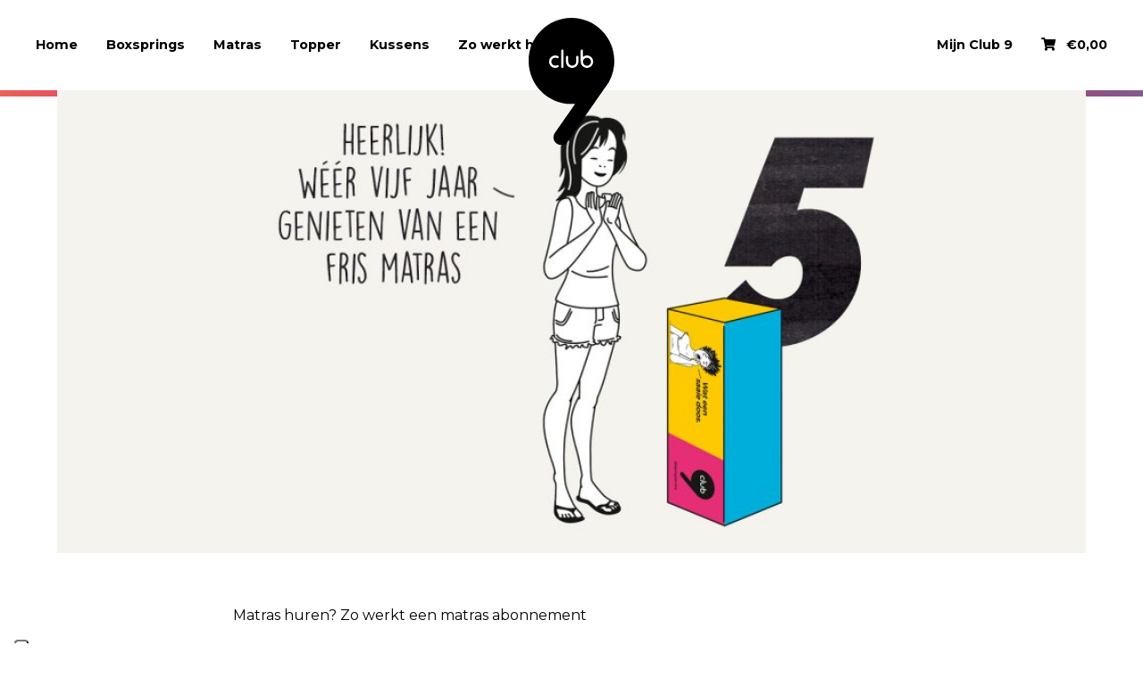

--- FILE ---
content_type: text/html; charset=UTF-8
request_url: https://www.club9-sleepservice.nl/matras-abonnement/
body_size: 19927
content:
<!doctype html><html
lang=nl-NL><head><style>img.lazy{min-height:1px}</style><link
href=https://www.club9-sleepservice.nl/wp-content/plugins/w3-total-cache/pub/js/lazyload.min.js as=script><meta
http-equiv="X-UA-Compatible" content="IE=edge"><meta
name="viewport" content="width=device-width, initial-scale=1, shrink-to-fit=no"><meta
charset="UTF-8"><link
rel=apple-touch-icon sizes=180x180 href=https://www.club9-sleepservice.nl/wp-content/themes/club9/favicon/apple-touch-icon.png><link
rel=icon type=image/png sizes=32x32 href=https://www.club9-sleepservice.nl/wp-content/themes/club9/favicon/favicon-32x32.png><link
rel=icon type=image/png sizes=16x16 href=https://www.club9-sleepservice.nl/wp-content/themes/club9/favicon/favicon-16x16.png><link
rel=manifest href=https://www.club9-sleepservice.nl/wp-content/themes/club9/favicon/site.webmanifest><link
rel=mask-icon href=https://www.club9-sleepservice.nl/wp-content/themes/club9/favicon/safari-pinned-tab.svg color=#000000><meta
name="msapplication-TileColor" content="#da532c"><meta
name="theme-color" content="#ffffff"><meta
name="google-site-verification" content="077VQLag4QEOeXYznp4r-qriKnHgdSmtHqyIoKa1uuU"><title>Matras huren? Zo werkt een matras abonnement - Club 9 sleep service</title><meta
name='robots' content='index, follow, max-image-preview:large, max-snippet:-1, max-video-preview:-1'><style>img:is([sizes="auto" i], [sizes^="auto," i]) { contain-intrinsic-size: 3000px 1500px }</style> <script data-cfasync=false data-pagespeed-no-defer>var gtm4wp_datalayer_name = "dataLayer";
	var dataLayer = dataLayer || [];
	const gtm4wp_use_sku_instead = 1;
	const gtm4wp_currency = 'EUR';
	const gtm4wp_product_per_impression = 10;
	const gtm4wp_clear_ecommerce = false;</script> <meta
name="description" content="Waarom een matras abonnement een goed alternatief voor een matras kopen? Het kan al voor een tientje per maand! Dat is toch ideaal"><link
rel=canonical href=https://www.club9-sleepservice.nl/matras-abonnement/ ><meta
property="og:locale" content="nl_NL"><meta
property="og:type" content="article"><meta
property="og:title" content="Matras huren? Zo werkt een matras abonnement - Club 9 sleep service"><meta
property="og:description" content="Waarom een matras abonnement een goed alternatief voor een matras kopen? Het kan al voor een tientje per maand! Dat is toch ideaal"><meta
property="og:url" content="https://www.club9-sleepservice.nl/matras-abonnement/"><meta
property="og:site_name" content="Club 9 sleep service"><meta
property="article:published_time" content="2021-10-14T10:02:32+00:00"><meta
property="article:modified_time" content="2022-04-14T08:46:14+00:00"><meta
property="og:image" content="https://www.club9-sleepservice.nl/wp-content/uploads/2021/10/Header-visual-matras-huren.jpg"><meta
property="og:image:width" content="1920"><meta
property="og:image:height" content="900"><meta
property="og:image:type" content="image/jpeg"><meta
name="author" content="Jeske Heijmans"><meta
name="twitter:card" content="summary_large_image"><meta
name="twitter:label1" content="Geschreven door"><meta
name="twitter:data1" content="Jeske Heijmans"><meta
name="twitter:label2" content="Geschatte leestijd"><meta
name="twitter:data2" content="3 minuten"> <script type=application/ld+json class=yoast-schema-graph>{"@context":"https://schema.org","@graph":[{"@type":"Article","@id":"https://www.club9-sleepservice.nl/matras-abonnement/#article","isPartOf":{"@id":"https://www.club9-sleepservice.nl/matras-abonnement/"},"author":{"name":"Jeske Heijmans","@id":"https://www.club9-sleepservice.nl/#/schema/person/80f990d9ec19141c50d502f564f4b728"},"headline":"Matras huren? Zo werkt een matras abonnement","datePublished":"2021-10-14T10:02:32+00:00","dateModified":"2022-04-14T08:46:14+00:00","mainEntityOfPage":{"@id":"https://www.club9-sleepservice.nl/matras-abonnement/"},"wordCount":486,"publisher":{"@id":"https://www.club9-sleepservice.nl/#organization"},"image":{"@id":"https://www.club9-sleepservice.nl/matras-abonnement/#primaryimage"},"thumbnailUrl":"https://www.club9-sleepservice.nl/wp-content/uploads/2021/10/Header-visual-matras-huren.jpg","articleSection":["Uncategorized"],"inLanguage":"nl-NL"},{"@type":"WebPage","@id":"https://www.club9-sleepservice.nl/matras-abonnement/","url":"https://www.club9-sleepservice.nl/matras-abonnement/","name":"Matras huren? Zo werkt een matras abonnement - Club 9 sleep service","isPartOf":{"@id":"https://www.club9-sleepservice.nl/#website"},"primaryImageOfPage":{"@id":"https://www.club9-sleepservice.nl/matras-abonnement/#primaryimage"},"image":{"@id":"https://www.club9-sleepservice.nl/matras-abonnement/#primaryimage"},"thumbnailUrl":"https://www.club9-sleepservice.nl/wp-content/uploads/2021/10/Header-visual-matras-huren.jpg","datePublished":"2021-10-14T10:02:32+00:00","dateModified":"2022-04-14T08:46:14+00:00","description":"Waarom een matras abonnement een goed alternatief voor een matras kopen? Het kan al voor een tientje per maand! Dat is toch ideaal","inLanguage":"nl-NL","potentialAction":[{"@type":"ReadAction","target":["https://www.club9-sleepservice.nl/matras-abonnement/"]}]},{"@type":"ImageObject","inLanguage":"nl-NL","@id":"https://www.club9-sleepservice.nl/matras-abonnement/#primaryimage","url":"https://www.club9-sleepservice.nl/wp-content/uploads/2021/10/Header-visual-matras-huren.jpg","contentUrl":"https://www.club9-sleepservice.nl/wp-content/uploads/2021/10/Header-visual-matras-huren.jpg","width":1920,"height":900},{"@type":"WebSite","@id":"https://www.club9-sleepservice.nl/#website","url":"https://www.club9-sleepservice.nl/","name":"Club 9 sleep service","description":"","publisher":{"@id":"https://www.club9-sleepservice.nl/#organization"},"potentialAction":[{"@type":"SearchAction","target":{"@type":"EntryPoint","urlTemplate":"https://www.club9-sleepservice.nl/?s={search_term_string}"},"query-input":{"@type":"PropertyValueSpecification","valueRequired":true,"valueName":"search_term_string"}}],"inLanguage":"nl-NL"},{"@type":"Organization","@id":"https://www.club9-sleepservice.nl/#organization","name":"Club 9 sleep service","url":"https://www.club9-sleepservice.nl/","logo":{"@type":"ImageObject","inLanguage":"nl-NL","@id":"https://www.club9-sleepservice.nl/#/schema/logo/image/","url":"https://www.club9-sleepservice.nl/wp-content/uploads/2023/12/club-9-logo.png","contentUrl":"https://www.club9-sleepservice.nl/wp-content/uploads/2023/12/club-9-logo.png","width":183,"height":270,"caption":"Club 9 sleep service"},"image":{"@id":"https://www.club9-sleepservice.nl/#/schema/logo/image/"}},{"@type":"Person","@id":"https://www.club9-sleepservice.nl/#/schema/person/80f990d9ec19141c50d502f564f4b728","name":"Jeske Heijmans","url":"https://www.club9-sleepservice.nl/author/jeske/"}]}</script> <link
rel=dns-prefetch href=//www.club9-sleepservice.nl><link
rel=dns-prefetch href=//js.hs-scripts.com><link
rel=stylesheet id=flickity-css href='//unpkg.com/flickity@2/dist/flickity.min.css?ver=6.8.1' type=text/css media=all><link
rel=stylesheet id=main-css href='https://www.club9-sleepservice.nl/wp-content/themes/club9/sass-style.css?0&#038;ver=6.8.1' type=text/css media=all><style id=classic-theme-styles-inline-css>/*! This file is auto-generated */
.wp-block-button__link{color:#fff;background-color:#32373c;border-radius:9999px;box-shadow:none;text-decoration:none;padding:calc(.667em + 2px) calc(1.333em + 2px);font-size:1.125em}.wp-block-file__button{background:#32373c;color:#fff;text-decoration:none}</style><style id=global-styles-inline-css>/*<![CDATA[*/:root{--wp--preset--aspect-ratio--square: 1;--wp--preset--aspect-ratio--4-3: 4/3;--wp--preset--aspect-ratio--3-4: 3/4;--wp--preset--aspect-ratio--3-2: 3/2;--wp--preset--aspect-ratio--2-3: 2/3;--wp--preset--aspect-ratio--16-9: 16/9;--wp--preset--aspect-ratio--9-16: 9/16;--wp--preset--color--black: #000000;--wp--preset--color--cyan-bluish-gray: #abb8c3;--wp--preset--color--white: #ffffff;--wp--preset--color--pale-pink: #f78da7;--wp--preset--color--vivid-red: #cf2e2e;--wp--preset--color--luminous-vivid-orange: #ff6900;--wp--preset--color--luminous-vivid-amber: #fcb900;--wp--preset--color--light-green-cyan: #7bdcb5;--wp--preset--color--vivid-green-cyan: #00d084;--wp--preset--color--pale-cyan-blue: #8ed1fc;--wp--preset--color--vivid-cyan-blue: #0693e3;--wp--preset--color--vivid-purple: #9b51e0;--wp--preset--gradient--vivid-cyan-blue-to-vivid-purple: linear-gradient(135deg,rgba(6,147,227,1) 0%,rgb(155,81,224) 100%);--wp--preset--gradient--light-green-cyan-to-vivid-green-cyan: linear-gradient(135deg,rgb(122,220,180) 0%,rgb(0,208,130) 100%);--wp--preset--gradient--luminous-vivid-amber-to-luminous-vivid-orange: linear-gradient(135deg,rgba(252,185,0,1) 0%,rgba(255,105,0,1) 100%);--wp--preset--gradient--luminous-vivid-orange-to-vivid-red: linear-gradient(135deg,rgba(255,105,0,1) 0%,rgb(207,46,46) 100%);--wp--preset--gradient--very-light-gray-to-cyan-bluish-gray: linear-gradient(135deg,rgb(238,238,238) 0%,rgb(169,184,195) 100%);--wp--preset--gradient--cool-to-warm-spectrum: linear-gradient(135deg,rgb(74,234,220) 0%,rgb(151,120,209) 20%,rgb(207,42,186) 40%,rgb(238,44,130) 60%,rgb(251,105,98) 80%,rgb(254,248,76) 100%);--wp--preset--gradient--blush-light-purple: linear-gradient(135deg,rgb(255,206,236) 0%,rgb(152,150,240) 100%);--wp--preset--gradient--blush-bordeaux: linear-gradient(135deg,rgb(254,205,165) 0%,rgb(254,45,45) 50%,rgb(107,0,62) 100%);--wp--preset--gradient--luminous-dusk: linear-gradient(135deg,rgb(255,203,112) 0%,rgb(199,81,192) 50%,rgb(65,88,208) 100%);--wp--preset--gradient--pale-ocean: linear-gradient(135deg,rgb(255,245,203) 0%,rgb(182,227,212) 50%,rgb(51,167,181) 100%);--wp--preset--gradient--electric-grass: linear-gradient(135deg,rgb(202,248,128) 0%,rgb(113,206,126) 100%);--wp--preset--gradient--midnight: linear-gradient(135deg,rgb(2,3,129) 0%,rgb(40,116,252) 100%);--wp--preset--font-size--small: 13px;--wp--preset--font-size--medium: 20px;--wp--preset--font-size--large: 36px;--wp--preset--font-size--x-large: 42px;--wp--preset--spacing--20: 0.44rem;--wp--preset--spacing--30: 0.67rem;--wp--preset--spacing--40: 1rem;--wp--preset--spacing--50: 1.5rem;--wp--preset--spacing--60: 2.25rem;--wp--preset--spacing--70: 3.38rem;--wp--preset--spacing--80: 5.06rem;--wp--preset--shadow--natural: 6px 6px 9px rgba(0, 0, 0, 0.2);--wp--preset--shadow--deep: 12px 12px 50px rgba(0, 0, 0, 0.4);--wp--preset--shadow--sharp: 6px 6px 0px rgba(0, 0, 0, 0.2);--wp--preset--shadow--outlined: 6px 6px 0px -3px rgba(255, 255, 255, 1), 6px 6px rgba(0, 0, 0, 1);--wp--preset--shadow--crisp: 6px 6px 0px rgba(0, 0, 0, 1);}:where(.is-layout-flex){gap: 0.5em;}:where(.is-layout-grid){gap: 0.5em;}body .is-layout-flex{display: flex;}.is-layout-flex{flex-wrap: wrap;align-items: center;}.is-layout-flex > :is(*, div){margin: 0;}body .is-layout-grid{display: grid;}.is-layout-grid > :is(*, div){margin: 0;}:where(.wp-block-columns.is-layout-flex){gap: 2em;}:where(.wp-block-columns.is-layout-grid){gap: 2em;}:where(.wp-block-post-template.is-layout-flex){gap: 1.25em;}:where(.wp-block-post-template.is-layout-grid){gap: 1.25em;}.has-black-color{color: var(--wp--preset--color--black) !important;}.has-cyan-bluish-gray-color{color: var(--wp--preset--color--cyan-bluish-gray) !important;}.has-white-color{color: var(--wp--preset--color--white) !important;}.has-pale-pink-color{color: var(--wp--preset--color--pale-pink) !important;}.has-vivid-red-color{color: var(--wp--preset--color--vivid-red) !important;}.has-luminous-vivid-orange-color{color: var(--wp--preset--color--luminous-vivid-orange) !important;}.has-luminous-vivid-amber-color{color: var(--wp--preset--color--luminous-vivid-amber) !important;}.has-light-green-cyan-color{color: var(--wp--preset--color--light-green-cyan) !important;}.has-vivid-green-cyan-color{color: var(--wp--preset--color--vivid-green-cyan) !important;}.has-pale-cyan-blue-color{color: var(--wp--preset--color--pale-cyan-blue) !important;}.has-vivid-cyan-blue-color{color: var(--wp--preset--color--vivid-cyan-blue) !important;}.has-vivid-purple-color{color: var(--wp--preset--color--vivid-purple) !important;}.has-black-background-color{background-color: var(--wp--preset--color--black) !important;}.has-cyan-bluish-gray-background-color{background-color: var(--wp--preset--color--cyan-bluish-gray) !important;}.has-white-background-color{background-color: var(--wp--preset--color--white) !important;}.has-pale-pink-background-color{background-color: var(--wp--preset--color--pale-pink) !important;}.has-vivid-red-background-color{background-color: var(--wp--preset--color--vivid-red) !important;}.has-luminous-vivid-orange-background-color{background-color: var(--wp--preset--color--luminous-vivid-orange) !important;}.has-luminous-vivid-amber-background-color{background-color: var(--wp--preset--color--luminous-vivid-amber) !important;}.has-light-green-cyan-background-color{background-color: var(--wp--preset--color--light-green-cyan) !important;}.has-vivid-green-cyan-background-color{background-color: var(--wp--preset--color--vivid-green-cyan) !important;}.has-pale-cyan-blue-background-color{background-color: var(--wp--preset--color--pale-cyan-blue) !important;}.has-vivid-cyan-blue-background-color{background-color: var(--wp--preset--color--vivid-cyan-blue) !important;}.has-vivid-purple-background-color{background-color: var(--wp--preset--color--vivid-purple) !important;}.has-black-border-color{border-color: var(--wp--preset--color--black) !important;}.has-cyan-bluish-gray-border-color{border-color: var(--wp--preset--color--cyan-bluish-gray) !important;}.has-white-border-color{border-color: var(--wp--preset--color--white) !important;}.has-pale-pink-border-color{border-color: var(--wp--preset--color--pale-pink) !important;}.has-vivid-red-border-color{border-color: var(--wp--preset--color--vivid-red) !important;}.has-luminous-vivid-orange-border-color{border-color: var(--wp--preset--color--luminous-vivid-orange) !important;}.has-luminous-vivid-amber-border-color{border-color: var(--wp--preset--color--luminous-vivid-amber) !important;}.has-light-green-cyan-border-color{border-color: var(--wp--preset--color--light-green-cyan) !important;}.has-vivid-green-cyan-border-color{border-color: var(--wp--preset--color--vivid-green-cyan) !important;}.has-pale-cyan-blue-border-color{border-color: var(--wp--preset--color--pale-cyan-blue) !important;}.has-vivid-cyan-blue-border-color{border-color: var(--wp--preset--color--vivid-cyan-blue) !important;}.has-vivid-purple-border-color{border-color: var(--wp--preset--color--vivid-purple) !important;}.has-vivid-cyan-blue-to-vivid-purple-gradient-background{background: var(--wp--preset--gradient--vivid-cyan-blue-to-vivid-purple) !important;}.has-light-green-cyan-to-vivid-green-cyan-gradient-background{background: var(--wp--preset--gradient--light-green-cyan-to-vivid-green-cyan) !important;}.has-luminous-vivid-amber-to-luminous-vivid-orange-gradient-background{background: var(--wp--preset--gradient--luminous-vivid-amber-to-luminous-vivid-orange) !important;}.has-luminous-vivid-orange-to-vivid-red-gradient-background{background: var(--wp--preset--gradient--luminous-vivid-orange-to-vivid-red) !important;}.has-very-light-gray-to-cyan-bluish-gray-gradient-background{background: var(--wp--preset--gradient--very-light-gray-to-cyan-bluish-gray) !important;}.has-cool-to-warm-spectrum-gradient-background{background: var(--wp--preset--gradient--cool-to-warm-spectrum) !important;}.has-blush-light-purple-gradient-background{background: var(--wp--preset--gradient--blush-light-purple) !important;}.has-blush-bordeaux-gradient-background{background: var(--wp--preset--gradient--blush-bordeaux) !important;}.has-luminous-dusk-gradient-background{background: var(--wp--preset--gradient--luminous-dusk) !important;}.has-pale-ocean-gradient-background{background: var(--wp--preset--gradient--pale-ocean) !important;}.has-electric-grass-gradient-background{background: var(--wp--preset--gradient--electric-grass) !important;}.has-midnight-gradient-background{background: var(--wp--preset--gradient--midnight) !important;}.has-small-font-size{font-size: var(--wp--preset--font-size--small) !important;}.has-medium-font-size{font-size: var(--wp--preset--font-size--medium) !important;}.has-large-font-size{font-size: var(--wp--preset--font-size--large) !important;}.has-x-large-font-size{font-size: var(--wp--preset--font-size--x-large) !important;}
:where(.wp-block-post-template.is-layout-flex){gap: 1.25em;}:where(.wp-block-post-template.is-layout-grid){gap: 1.25em;}
:where(.wp-block-columns.is-layout-flex){gap: 2em;}:where(.wp-block-columns.is-layout-grid){gap: 2em;}
:root :where(.wp-block-pullquote){font-size: 1.5em;line-height: 1.6;}/*]]>*/</style><link
rel=stylesheet id=woocommerce-layout-css href='https://www.club9-sleepservice.nl/wp-content/plugins/woocommerce/assets/css/woocommerce-layout.css?ver=9.9.5' type=text/css media=all><link
rel=stylesheet id=woocommerce-smallscreen-css href='https://www.club9-sleepservice.nl/wp-content/plugins/woocommerce/assets/css/woocommerce-smallscreen.css?ver=9.9.5' type=text/css media='only screen and (max-width: 768px)'><link
rel=stylesheet id=woocommerce-general-css href='https://www.club9-sleepservice.nl/wp-content/plugins/woocommerce/assets/css/woocommerce.css?ver=9.9.5' type=text/css media=all><style id=woocommerce-inline-inline-css>.woocommerce form .form-row .required { visibility: visible; }</style><link
rel=stylesheet id=brands-styles-css href='https://www.club9-sleepservice.nl/wp-content/plugins/woocommerce/assets/css/brands.css?ver=9.9.5' type=text/css media=all> <script id=wfco-utm-tracking-js-extra>var wffnUtm = {"utc_offset":"60","site_url":"https:\/\/www.club9-sleepservice.nl","genericParamEvents":"{\"user_roles\":\"guest\",\"plugin\":\"Funnel Builder\"}","cookieKeys":["flt","timezone","is_mobile","browser","fbclid","gclid","referrer","fl_url","utm_source","utm_medium","utm_campaign","utm_term","utm_content"],"excludeDomain":["paypal.com","klarna.com","quickpay.net"]};</script> <script src="https://www.club9-sleepservice.nl/wp-content/plugins/funnel-builder/woofunnels/assets/js/utm-tracker.min.js?ver=1.10.12.62" id=wfco-utm-tracking-js defer=defer data-wp-strategy=defer></script> <script src="https://www.club9-sleepservice.nl/wp-includes/js/jquery/jquery.min.js?ver=3.7.1" id=jquery-core-js></script> <script src="https://www.club9-sleepservice.nl/wp-includes/js/jquery/jquery-migrate.min.js?ver=3.4.1" id=jquery-migrate-js></script> <script id=tt4b_ajax_script-js-extra>var tt4b_script_vars = {"pixel_code":"CEVUDCBC77U208RSO320","currency":"EUR","country":"NL","advanced_matching":"1"};</script> <script src="https://www.club9-sleepservice.nl/wp-content/plugins/tiktok-for-business/admin/js/ajaxSnippet.js?ver=v1" id=tt4b_ajax_script-js></script> <script src="https://www.club9-sleepservice.nl/wp-content/plugins/woocommerce/assets/js/jquery-blockui/jquery.blockUI.min.js?ver=2.7.0-wc.9.9.5" id=jquery-blockui-js defer=defer data-wp-strategy=defer></script> <script id=wc-add-to-cart-js-extra>var wc_add_to_cart_params = {"ajax_url":"\/wp-admin\/admin-ajax.php","wc_ajax_url":"\/?wc-ajax=%%endpoint%%","i18n_view_cart":"Bekijk winkelwagen","cart_url":"https:\/\/www.club9-sleepservice.nl\/checkout\/","is_cart":"","cart_redirect_after_add":"yes"};</script> <script src="https://www.club9-sleepservice.nl/wp-content/plugins/woocommerce/assets/js/frontend/add-to-cart.min.js?ver=9.9.5" id=wc-add-to-cart-js defer=defer data-wp-strategy=defer></script> <script src="https://www.club9-sleepservice.nl/wp-content/plugins/woocommerce/assets/js/js-cookie/js.cookie.min.js?ver=2.1.4-wc.9.9.5" id=js-cookie-js defer=defer data-wp-strategy=defer></script> <script id=woocommerce-js-extra>var woocommerce_params = {"ajax_url":"\/wp-admin\/admin-ajax.php","wc_ajax_url":"\/?wc-ajax=%%endpoint%%","i18n_password_show":"Show password","i18n_password_hide":"Hide password"};</script> <script src="https://www.club9-sleepservice.nl/wp-content/plugins/woocommerce/assets/js/frontend/woocommerce.min.js?ver=9.9.5" id=woocommerce-js defer=defer data-wp-strategy=defer></script> <link
rel=https://api.w.org/ href=https://www.club9-sleepservice.nl/wp-json/ ><link
rel=alternate title=JSON type=application/json href=https://www.club9-sleepservice.nl/wp-json/wp/v2/posts/552><link
rel=EditURI type=application/rsd+xml title=RSD href=https://www.club9-sleepservice.nl/xmlrpc.php?rsd><meta
name="generator" content="WordPress 6.8.1"><meta
name="generator" content="WooCommerce 9.9.5"><link
rel=shortlink href='https://www.club9-sleepservice.nl/?p=552'><link
rel=alternate title="oEmbed (JSON)" type=application/json+oembed href="https://www.club9-sleepservice.nl/wp-json/oembed/1.0/embed?url=https%3A%2F%2Fwww.club9-sleepservice.nl%2Fmatras-abonnement%2F"><link
rel=alternate title="oEmbed (XML)" type=text/xml+oembed href="https://www.club9-sleepservice.nl/wp-json/oembed/1.0/embed?url=https%3A%2F%2Fwww.club9-sleepservice.nl%2Fmatras-abonnement%2F&#038;format=xml">
 <script class=hsq-set-content-id data-content-id=blog-post>var _hsq = _hsq || [];
				_hsq.push(["setContentType", "blog-post"]);</script>  <script data-cfasync=false data-pagespeed-no-defer>var dataLayer_content = {"pagePostType":"post","pagePostType2":"single-post","pageCategory":["uncategorized"],"pagePostAuthor":"Jeske Heijmans","customerTotalOrders":0,"customerTotalOrderValue":0,"customerFirstName":"","customerLastName":"","customerBillingFirstName":"","customerBillingLastName":"","customerBillingCompany":"","customerBillingAddress1":"","customerBillingAddress2":"","customerBillingCity":"","customerBillingState":"","customerBillingPostcode":"","customerBillingCountry":"","customerBillingEmail":"","customerBillingEmailHash":"","customerBillingPhone":"","customerShippingFirstName":"","customerShippingLastName":"","customerShippingCompany":"","customerShippingAddress1":"","customerShippingAddress2":"","customerShippingCity":"","customerShippingState":"","customerShippingPostcode":"","customerShippingCountry":""};
	dataLayer.push( dataLayer_content );</script> <script data-cfasync=false data-pagespeed-no-defer>if (typeof gtag == "undefined") {
			function gtag(){dataLayer.push(arguments);}
		}

		gtag("consent", "default", {
			"analytics_storage": "denied",
			"ad_storage": "denied",
			"ad_user_data": "denied",
			"ad_personalization": "denied",
			"functionality_storage": "denied",
			"security_storage": "denied",
			"personalization_storage": "denied",
		});</script> <script data-cfasync=false data-pagespeed-no-defer>(function(w,d,s,l,i){w[l]=w[l]||[];w[l].push({'gtm.start':
new Date().getTime(),event:'gtm.js'});var f=d.getElementsByTagName(s)[0],
j=d.createElement(s),dl=l!='dataLayer'?'&l='+l:'';j.async=true;j.src=
'//www.googletagmanager.com/gtm.js?id='+i+dl;f.parentNode.insertBefore(j,f);
})(window,document,'script','dataLayer','GTM-5MVVGPP');</script> 	<noscript><style>.woocommerce-product-gallery{ opacity: 1 !important; }</style></noscript><link
rel=icon href=https://www.club9-sleepservice.nl/wp-content/uploads/2023/12/club-9-logo-50x50.png sizes=32x32><link
rel=icon href=https://www.club9-sleepservice.nl/wp-content/uploads/2023/12/club-9-logo.png sizes=192x192><link
rel=apple-touch-icon href=https://www.club9-sleepservice.nl/wp-content/uploads/2023/12/club-9-logo.png><meta
name="msapplication-TileImage" content="https://www.club9-sleepservice.nl/wp-content/uploads/2023/12/club-9-logo.png"> <script src="https://www.googleoptimize.com/optimize.js?id=GTM-TCDLT47"></script>  <script async src="https://cdn.mida.so/js/optimize.js?key=Zgj5bOMmdbQ4LB6LNpQKDr"></script> </head><body><header
class=header> <script>jQuery(document).ready(function($) {

    // The data/time we want to countdown to
    var countDownDate = new Date(jQuery('.countdown-banner').data('countdown')).getTime();

    var myfunc = setInterval(function() {
      var now = new Date().getTime();
      var timeleft = countDownDate - now;

      // Calculating the days, hours, minutes and seconds left
      var days = Math.floor(timeleft / (1000 * 60 * 60 * 24));
      var hours = Math.floor((timeleft % (1000 * 60 * 60 * 24)) / (1000 * 60 * 60));
      var minutes = Math.floor((timeleft % (1000 * 60 * 60)) / (1000 * 60));
      var seconds = Math.floor((timeleft % (1000 * 60)) / 1000);

      // Set values to countdown
      jQuery('#banner-days').html(String(days).padStart(2, '0'));
      jQuery('#banner-hours').html(String(hours).padStart(2, '0'));
      jQuery('#banner-minutes').html(String(minutes).padStart(2, '0'));
      jQuery('#banner-seconds').html(String(seconds).padStart(2, '0'));

      // If 1 day, change 'dagen' to 'dag'
      if (days < 2) {
        jQuery('#banner-days-text').html('dag');
      }

      // Hide banner if time left
      if (timeleft < 0) {
        clearInterval(myfunc);
        jQuery('.campaign-banner').hide();
      }
    }, 1000)

  });</script> <nav
class="navbar navbar-expand-xl">
<a
href=https://www.club9-sleepservice.nl class=navbar-brand title="Club 9 sleep service">
<img
class=lazy src="data:image/svg+xml,%3Csvg%20xmlns='http://www.w3.org/2000/svg'%20viewBox='0%200%201%201'%3E%3C/svg%3E" data-src=https://www.club9-sleepservice.nl/wp-content/themes/club9/images/club-9-logo.svg alt="Club 9 sleep service">
</a><div
class="navbar-toggler collapsed" data-toggle=collapse data-target=#navbar-header>
<svg>
<line
x1=33% y1=50% x2=67% y2=50% />
<line
x1=33% y1=50% x2=67% y2=50% />
<line
x1=33% y1=50% x2=67% y2=50% />
</svg></div><div
class="collapse navbar-collapse" id=navbar-header><ul
id=menu-main-menu class=navbar-nav><li
itemscope=itemscope itemtype=https://www.schema.org/SiteNavigationElement id=menu-item-39 class="menu-item menu-item-type-post_type menu-item-object-page menu-item-home menu-item-39 nav-item"><a
title=Home href=https://www.club9-sleepservice.nl/ class=nav-link>Home</a></li>
<li
itemscope=itemscope itemtype=https://www.schema.org/SiteNavigationElement id=menu-item-170 class="menu-item menu-item-type-post_type menu-item-object-page menu-item-170 nav-item"><a
title=Boxsprings href=https://www.club9-sleepservice.nl/boxspring-leasen/ class=nav-link>Boxsprings</a></li>
<li
itemscope=itemscope itemtype=https://www.schema.org/SiteNavigationElement id=menu-item-123 class="menu-item menu-item-type-post_type menu-item-object-product menu-item-123 nav-item"><a
title=Matras href=https://www.club9-sleepservice.nl/product/matras/ class=nav-link>Matras</a></li>
<li
itemscope=itemscope itemtype=https://www.schema.org/SiteNavigationElement id=menu-item-7332 class="menu-item menu-item-type-custom menu-item-object-custom menu-item-7332 nav-item"><a
title=Topper href=https://www.club9-sleepservice.nl/product/club-9-topper/ class=nav-link>Topper</a></li>
<li
itemscope=itemscope itemtype=https://www.schema.org/SiteNavigationElement id=menu-item-9579 class="menu-item menu-item-type-post_type menu-item-object-page menu-item-9579 nav-item"><a
title=Kussens href=https://www.club9-sleepservice.nl/kussen-lease/ class=nav-link>Kussens</a></li>
<li
itemscope=itemscope itemtype=https://www.schema.org/SiteNavigationElement id=menu-item-3010 class="menu-item menu-item-type-post_type menu-item-object-page menu-item-3010 nav-item"><a
title="Zo werkt het" href=https://www.club9-sleepservice.nl/hoe-werkt-club-9/ class=nav-link>Zo werkt het</a></li></ul><ul
id=menu-shop-menu class="navbar-nav ml-auto"><li
itemscope=itemscope itemtype=https://www.schema.org/SiteNavigationElement id=menu-item-22435 class="menu-item menu-item-type-custom menu-item-object-custom menu-item-22435 nav-item"><a
title="Mijn Club 9" href=https://mijn.club9-sleepservice.nl class=nav-link>Mijn Club 9</a></li></ul><div
class=navbar-cart>
<a
class=nav-link href=https://www.club9-sleepservice.nl/checkout/ title="Bekijk winkelmand"><i
class="fas fa-shopping-cart"></i> <span
class="woocommerce-Price-amount amount"><bdi><span
class=woocommerce-Price-currencySymbol>&euro;</span>0,00</bdi></span></a></div></div></nav></header><main
class="single post"><div
class=top></div><div
class=container>
<img
width=1024 height=480 src="data:image/svg+xml,%3Csvg%20xmlns='http://www.w3.org/2000/svg'%20viewBox='0%200%201024%20480'%3E%3C/svg%3E" data-src=https://www.club9-sleepservice.nl/wp-content/uploads/2021/10/Header-visual-matras-huren-1024x480.jpg class="img-fluid featured-image lazy" alt="Matras huren? Zo werkt een matras abonnement" decoding=async fetchpriority=high data-srcset="https://www.club9-sleepservice.nl/wp-content/uploads/2021/10/Header-visual-matras-huren-1024x480.jpg 1024w, https://www.club9-sleepservice.nl/wp-content/uploads/2021/10/Header-visual-matras-huren-600x281.jpg 600w, https://www.club9-sleepservice.nl/wp-content/uploads/2021/10/Header-visual-matras-huren-300x141.jpg 300w, https://www.club9-sleepservice.nl/wp-content/uploads/2021/10/Header-visual-matras-huren-768x360.jpg 768w, https://www.club9-sleepservice.nl/wp-content/uploads/2021/10/Header-visual-matras-huren-1536x720.jpg 1536w, https://www.club9-sleepservice.nl/wp-content/uploads/2021/10/Header-visual-matras-huren.jpg 1920w" data-sizes="(max-width: 1024px) 100vw, 1024px"><div
class="row justify-content-center"><div
class=col-lg-8><div
class=breadcrumbs><span><span
class=breadcrumb_last aria-current=page>Matras huren? Zo werkt een matras abonnement</span></span></div><h1>Matras huren? Zo werkt een matras abonnement</h1><p>Sorry wat zeg je nu: een matras abonnement? <strong>Wat is dat dan?</strong> Nou, gewoon net zoals jouw telefoon abonnement, <a
href=https://www.netflix.com/nl/ target=_blank rel="noreferrer noopener">Netflix</a> abonnement, Spotify abonnement&#8230; en zo kunnen we nog wel even doorgaan.</p><p>En ja, <strong>je krijgt een nieuw matras</strong> geen zorgen! Bij een telefoon abonnement krijg je ook gewoon een nieuwe telefoon en bij Netflix krijg je ook een nieuw account. 😀</p><div
style=height:33px aria-hidden=true class=wp-block-spacer></div><h2 class="wp-block-heading" id="wat-is-een-matras-abonnement">Wat is een matras abonnement?</h2><p>Het woord zegt het eigenlijk al: je neemt een abonnement op een matras. In plaats van dat je een nieuw matras moet kopen, kun je dus ook een matras huren. Want alleen al bij de gedachte dat je weer die hele woonboulevard af moet op zoek naar een goed matras en bij welke winkel begin je dan?</p><p><strong>Gewoon lekker makkelijk online een matras kunnen bestellen is ook wel eens fijn.</strong></p><div
style=height:33px aria-hidden=true class=wp-block-spacer></div><div
class="wp-block-buttons is-content-justification-center is-layout-flex wp-container-core-buttons-is-layout-16018d1d wp-block-buttons-is-layout-flex"><div
class="wp-block-button is-style-outline is-style-outline--1"><a
class="wp-block-button__link has-white-color has-black-background-color has-text-color has-background" href=https://club9-sleepservice.nl/ target=_blank rel="noreferrer noopener">Word nu lid</a></div></div><div
style=height:33px aria-hidden=true class=wp-block-spacer></div><h3 class="wp-block-heading" id="hoe-het-werkt">Hoe het werkt</h3><p>Het is niet zo heel moeilijk hoor, een matras abonnement aangaan. Je kiest <a
href=https://club9-sleepservice.nl/product/matras/ target=_blank rel="noreferrer noopener">de gewenste maat</a>, laat het binnen twee werkdagen bij je thuisbezorgen en vervolgens <strong>slaap je vijf jaar lang op een fris en goed matras.</strong></p><p>Als je een matras abonnement aangaat heb je de mogelijkheid om 100 nachten proef te slapen. Merk je binnen deze slaapgarantie dat je Club 9 toch niet iets voor je is, dan komen we het matras weer ophalen en krijg je de tot dan toe betaalde periodes teruggestort.* Zo weet je zeker dat je 5 jaar kunt genieten van het matras wat zich helemaal voldoet aan jouw wensen.</p><p><em>*Dit geldt niet voor een boxspring.</em></p><div
style=height:33px aria-hidden=true class=wp-block-spacer></div><h3 class="wp-block-heading" id="iedere-5-jaar-je-matras-vervangen">Iedere 5 jaar je matras vervangen</h3><p>Na 5 jaar is je <a
href=https://club9-sleepservice.nl/matras-vervangen/ target=_blank rel="noreferrer noopener">matras toch echt aan vervanging toe</a>. Dan heeft het matras bijvoorbeeld al 450 liter vocht op moeten nemen! Of wat dacht je van al jouw zakdoekjes die in je kamer slingeren wanneer de hooikoorts weer op komt dagen.</p><div
style=height:33px aria-hidden=true class=wp-block-spacer></div><div
class=wp-block-image><figure
class="aligncenter size-full"><img
decoding=async width=570 height=414 src="data:image/svg+xml,%3Csvg%20xmlns='http://www.w3.org/2000/svg'%20viewBox='0%200%20570%20414'%3E%3C/svg%3E" data-src=https://club9-sleepservice.nl/wp-content/uploads/2022/04/matras-abonnement.jpg alt="matras abonnement" class="wp-image-5030 lazy" data-srcset="https://www.club9-sleepservice.nl/wp-content/uploads/2022/04/matras-abonnement.jpg 570w, https://www.club9-sleepservice.nl/wp-content/uploads/2022/04/matras-abonnement-300x218.jpg 300w" data-sizes="(max-width: 570px) 100vw, 570px"></figure></div><div
style=height:33px aria-hidden=true class=wp-block-spacer></div><h3 class="wp-block-heading" id="matrassen-vergelijken">Matrassen vergelijken</h3><p>Een matras kopen is mogelijk, echter mis je dan enkele voordelen die een matras huren wel heeft. <strong>In de tabel hieronder hebben we het matras abonnement van Club 9 vergeleken met het Emma matras, Matt Sleeps en Bedzzzy. </strong>Bij Bedzzzy kun je zowel een matras huren als kopen maar hier betaal je wel montagekosten.</p><div
style=height:40px aria-hidden=true class=wp-block-spacer></div><figure
class=wp-block-table><table><tbody><tr><td>﻿</td><td><strong>Club 9</strong></td><td><strong>Emma</strong> <strong>matras</strong></td><td><strong>Matt Sleeps</strong></td><td><strong>Bedzzzy</strong></td></tr><tr><td><strong>Vast bedrag per maand</strong></td><td><span
class="has-inline-color has-vivid-green-cyan-color">V</span></td><td><span
class="has-inline-color has-vivid-red-color">X</span></td><td><span
class="has-inline-color has-vivid-red-color">X</span></td><td><span
class="has-inline-color has-vivid-green-cyan-color">V</span></td></tr><tr><td><strong>Proefslapen</strong></td><td>100 dagen</td><td>100 dagen</td><td>120 dagen</td><td>90 dagen</td></tr><tr><td><strong>Gratis bezorging en retour</strong></td><td><span
class="has-inline-color has-vivid-green-cyan-color">V</span></td><td><span
class="has-inline-color has-vivid-green-cyan-color">V</span></td><td><span
class="has-inline-color has-vivid-green-cyan-color">V</span></td><td><span
class="has-inline-color has-vivid-green-cyan-color">V</span></td></tr><tr><td><strong>Montagekosten</strong></td><td>€0,-</td><td>€0,-</td><td>€0,-</td><td>€59,50</td></tr><tr><td><strong>Levering</strong></td><td>Volgende werkdag verzonden</td><td>1-5 weken</td><td>5-7 werkdagen</td><td>binnen 4 weken</td></tr><tr><td><strong>Na 5 jaar nieuw matras thuisbezorgd</strong></td><td><span
class="has-inline-color has-vivid-green-cyan-color">V</span></td><td><span
class="has-inline-color has-vivid-red-color">X</span></td><td><span
class="has-inline-color has-vivid-red-color">X</span></td><td><span
class="has-inline-color has-vivid-green-cyan-color">V</span></td></tr><tr><td><strong>Gecomprimeerd verpakt</strong></td><td><span
class="has-inline-color has-vivid-green-cyan-color">V</span></td><td><span
class="has-inline-color has-vivid-green-cyan-color">V</span></td><td><span
class="has-inline-color has-vivid-green-cyan-color">V</span></td><td><span
class="has-inline-color has-vivid-red-color">X</span></td></tr><tr><td><strong>Garantie</strong></td><td>5 jaar</td><td>10 jaar</td><td>10 jaar</td><td>5 jaar</td></tr></tbody></table></figure><div
style=height:40px aria-hidden=true class=wp-block-spacer></div><p>Heb je nog steeds twijfels of een matras abonnement wel bij je past? Lees dan onze&nbsp;<a
href=https://club9-sleepservice.nl/reviews/ target=_blank rel="noreferrer noopener">reviews</a> eens. Deze mensen slapen al nachten heerlijk op een&nbsp;gehuurd matras. <strong>Meer weten over Club 9 en een matras huren? </strong><a
href=https://club9-sleepservice.nl/hoe-werkt-club-9/ target=_blank rel="noreferrer noopener">Lees hier</a> hoe Club 9 verder in zijn werk gaat.</p><p>Wist je dat je ook een Club 9 boxspring kunt leasen? Lees <a
href=https://club9-sleepservice.nl/boxsprings/ target=_blank rel="noreferrer noopener">hier</a> hoe het in zijn werk gaat.</p><div
style=height:33px aria-hidden=true class=wp-block-spacer></div><div
class="wp-block-buttons is-content-justification-center is-layout-flex wp-container-core-buttons-is-layout-16018d1d wp-block-buttons-is-layout-flex"><div
class="wp-block-button is-style-outline is-style-outline--2"><a
class="wp-block-button__link has-white-color has-black-background-color has-text-color has-background" href=https://club9-sleepservice.nl/product/matras/ >Bestel nu</a></div></div></div></div><div
class="d-flex justify-content-center">
<a
href=https://www.club9-sleepservice.nl/blog/ class="btn btn-primary btn-back">Terug</a></div></div><div
class=more-blogs><div
class=container><h2>Ook interessant</h2><div
class="row row-cols-1 row-cols-md-2 row-cols-lg-3"><div
class=col><div
class="card card-blog"><div
class=card-img>
<img
width=600 height=344 src="data:image/svg+xml,%3Csvg%20xmlns='http://www.w3.org/2000/svg'%20viewBox='0%200%20600%20344'%3E%3C/svg%3E" data-src=https://www.club9-sleepservice.nl/wp-content/uploads/2021/09/kussen-slaap-e1727174893143.jpg class="attachment-large size-large lazy" alt decoding=async data-srcset="https://www.club9-sleepservice.nl/wp-content/uploads/2021/09/kussen-slaap-e1727174893143.jpg 600w, https://www.club9-sleepservice.nl/wp-content/uploads/2021/09/kussen-slaap-e1727174893143-300x172.jpg 300w" data-sizes="(max-width: 600px) 100vw, 600px"></div><div
class=card-body><h3 class="card-title">De 5 meest gemaakte fouten bij het kopen van een boxspring</h3><p
class=card-text>Fout 1. Proefliggen in een winkel Een bed uitproberen in de winkel is vaak een nutteloze exercitie. Je bent niet &hellip;</p></div><div
class=card-footer>
<a
href=https://www.club9-sleepservice.nl/de-5-meest-gemaakte-fouten-bij-het-kopen-van-een-boxspring/ class="btn btn-primary stretched-link" title="De 5 meest gemaakte fouten bij het kopen van een boxspring">Lees meer</a></div></div></div><div
class=col><div
class="card card-blog"><div
class=card-img>
<img
width=900 height=300 src="data:image/svg+xml,%3Csvg%20xmlns='http://www.w3.org/2000/svg'%20viewBox='0%200%20900%20300'%3E%3C/svg%3E" data-src=https://www.club9-sleepservice.nl/wp-content/uploads/2022/05/Header-nadelen-van-snoozen.jpg class="attachment-large size-large lazy" alt decoding=async data-srcset="https://www.club9-sleepservice.nl/wp-content/uploads/2022/05/Header-nadelen-van-snoozen.jpg 900w, https://www.club9-sleepservice.nl/wp-content/uploads/2022/05/Header-nadelen-van-snoozen-300x100.jpg 300w, https://www.club9-sleepservice.nl/wp-content/uploads/2022/05/Header-nadelen-van-snoozen-768x256.jpg 768w, https://www.club9-sleepservice.nl/wp-content/uploads/2022/05/Header-nadelen-van-snoozen-600x200.jpg 600w" data-sizes="auto, (max-width: 900px) 100vw, 900px"></div><div
class=card-body><h3 class="card-title">Nadelen van snoozen</h3><p
class=card-text>We kennen allemaal wel dat gevoel dat de wekker gaat en je voor je gevoel nog wel uuuren kunt slapen. &hellip;</p></div><div
class=card-footer>
<a
href=https://www.club9-sleepservice.nl/nadelen-van-snoozen/ class="btn btn-primary stretched-link" title="Nadelen van snoozen">Lees meer</a></div></div></div><div
class=col><div
class="card card-blog"><div
class=card-img>
<img
width=900 height=300 src="data:image/svg+xml,%3Csvg%20xmlns='http://www.w3.org/2000/svg'%20viewBox='0%200%20900%20300'%3E%3C/svg%3E" data-src=https://www.club9-sleepservice.nl/wp-content/uploads/2022/05/Header-sporten-voor-het-slapen.jpg class="attachment-large size-large lazy" alt decoding=async data-srcset="https://www.club9-sleepservice.nl/wp-content/uploads/2022/05/Header-sporten-voor-het-slapen.jpg 900w, https://www.club9-sleepservice.nl/wp-content/uploads/2022/05/Header-sporten-voor-het-slapen-300x100.jpg 300w, https://www.club9-sleepservice.nl/wp-content/uploads/2022/05/Header-sporten-voor-het-slapen-768x256.jpg 768w, https://www.club9-sleepservice.nl/wp-content/uploads/2022/05/Header-sporten-voor-het-slapen-600x200.jpg 600w" data-sizes="auto, (max-width: 900px) 100vw, 900px"></div><div
class=card-body><h3 class="card-title">Sporten voor het slapen. Een goed of slecht idee?</h3><p
class=card-text>We weten allemaal dat sporten belangrijk is voor zowel je fysieke als mentale gezondheid. Je zou misschien denken dat je &hellip;</p></div><div
class=card-footer>
<a
href=https://www.club9-sleepservice.nl/sporten-voor-het-slapen-een-goed-of-slecht-idee/ class="btn btn-primary stretched-link" title="Sporten voor het slapen. Een goed of slecht idee?">Lees meer</a></div></div></div></div></div></div></main><div
class="modal fade" id=confirm tabindex=-1><div
class="modal-dialog modal-dialog-centered"><div
class=modal-content><div
class=modal-body>
<button
type=button class=close data-dismiss=modal>&times;</button><h3></h3><p></p></div><div
class=modal-footer>
<button
type=button class="btn btn-link" data-dismiss=modal>Nee</button>
<button
type=button class="btn btn-primary">Ja</button></div></div></div></div> <script>jQuery(document).ready(function($) {

		// The data/time we want to countdown to
		var countDownDate = new Date(jQuery('.countdown').data('countdown')).getTime();

		var myfunc = setInterval(function() {
			var now = new Date().getTime();
			var timeleft = countDownDate - now;

			// Calculating the days, hours, minutes and seconds left
			var days = Math.floor(timeleft / (1000 * 60 * 60 * 24));
			var hours = Math.floor((timeleft % (1000 * 60 * 60 * 24)) / (1000 * 60 * 60));
			var minutes = Math.floor((timeleft % (1000 * 60 * 60)) / (1000 * 60));
			var seconds = Math.floor((timeleft % (1000 * 60)) / 1000);

			// Set values to countdown
			jQuery('#days').html(String(days).padStart(2, '0'));
			jQuery('#hours').html(String(hours).padStart(2, '0'));
			jQuery('#minutes').html(String(minutes).padStart(2, '0'));
			jQuery('#seconds').html(String(seconds).padStart(2, '0'));

			// If 1 day, change 'dagen' to 'dag'
			if (days < 2) {
				jQuery('#days-text').html('dag');
			}

			// Hide popup if time left
			if (timeleft < 0) {
				clearInterval(myfunc);
				jQuery('#popup-modal').modal('hide');
			}
		}, 1000)

		jQuery('#popup-modal').modal('show');

	});</script> <script>jQuery(document).ready(function($) {

    // Show only on first visit of session
    if (typeof sessionStorage !== 'undefined' && !sessionStorage.getItem('campaign-popup-shown')) {
      // Show the modal
      setTimeout(function() {
        $('#campaign-popup-modal').modal('show');
      }, 5000); // Delay of 5 seconds before showing the popup

      // Set session storage to prevent showing again
      sessionStorage.setItem('campaign-popup-shown', 'true');
    }
  });</script> <footer
class=footer><div
class=footer-top><div
class=container><div
class=row><div
class=col-lg-1>
<a
href=https://www.club9-sleepservice.nl class=footer-brand title="Club 9 sleep service">
<img
class=lazy src="data:image/svg+xml,%3Csvg%20xmlns='http://www.w3.org/2000/svg'%20viewBox='0%200%201%201'%3E%3C/svg%3E" data-src=https://www.club9-sleepservice.nl/wp-content/themes/club9/images/club-9-sleep-service-logo.svg alt="Club 9 sleep service">
</a></div><div
class=col-lg-2><h6>Menu</h6><ul
id=menu-footer-menu class=navbar-nav><li
itemscope=itemscope itemtype=https://www.schema.org/SiteNavigationElement id=menu-item-268 class="menu-item menu-item-type-post_type menu-item-object-page menu-item-home menu-item-268 nav-item"><a
title=Home href=https://www.club9-sleepservice.nl/ class=nav-link>Home</a></li>
<li
itemscope=itemscope itemtype=https://www.schema.org/SiteNavigationElement id=menu-item-269 class="menu-item menu-item-type-post_type menu-item-object-page menu-item-269 nav-item"><a
title="Club 9 Boxsprings" href=https://www.club9-sleepservice.nl/boxspring-leasen/ class=nav-link>Club 9 Boxsprings</a></li>
<li
itemscope=itemscope itemtype=https://www.schema.org/SiteNavigationElement id=menu-item-273 class="menu-item menu-item-type-post_type menu-item-object-product menu-item-273 nav-item"><a
title="Club 9 Matras" href=https://www.club9-sleepservice.nl/product/matras/ class=nav-link>Club 9 Matras</a></li>
<li
itemscope=itemscope itemtype=https://www.schema.org/SiteNavigationElement id=menu-item-7333 class="menu-item menu-item-type-custom menu-item-object-custom menu-item-7333 nav-item"><a
title="Club 9 Topper" href=https://www.club9-sleepservice.nl/product/club-9-topper/ class=nav-link>Club 9 Topper</a></li>
<li
itemscope=itemscope itemtype=https://www.schema.org/SiteNavigationElement id=menu-item-14678 class="menu-item menu-item-type-custom menu-item-object-custom menu-item-14678 nav-item"><a
title="Club 9 Kussens" href=https://www.club9-sleepservice.nl/kussen-lease/ class=nav-link>Club 9 Kussens</a></li>
<li
itemscope=itemscope itemtype=https://www.schema.org/SiteNavigationElement id=menu-item-925 class="menu-item menu-item-type-post_type menu-item-object-page menu-item-925 nav-item"><a
title="Bekend van RTL4" href=https://www.club9-sleepservice.nl/in-de-media/ class=nav-link>Bekend van RTL4</a></li>
<li
itemscope=itemscope itemtype=https://www.schema.org/SiteNavigationElement id=menu-item-271 class="menu-item menu-item-type-post_type menu-item-object-page menu-item-271 nav-item"><a
title="Veelgestelde vragen" href=https://www.club9-sleepservice.nl/veelgestelde-vragen/ class=nav-link>Veelgestelde vragen</a></li>
<li
itemscope=itemscope itemtype=https://www.schema.org/SiteNavigationElement id=menu-item-5233 class="menu-item menu-item-type-post_type menu-item-object-page menu-item-5233 nav-item"><a
title=Retourneren href=https://www.club9-sleepservice.nl/retourneren/ class=nav-link>Retourneren</a></li>
<li
itemscope=itemscope itemtype=https://www.schema.org/SiteNavigationElement id=menu-item-4394 class="menu-item menu-item-type-post_type menu-item-object-page menu-item-4394 nav-item"><a
title=Vacatures href=https://www.club9-sleepservice.nl/vacatures/ class=nav-link>Vacatures</a></li>
<li
itemscope=itemscope itemtype=https://www.schema.org/SiteNavigationElement id=menu-item-276 class="menu-item menu-item-type-post_type menu-item-object-page menu-item-276 nav-item"><a
title=Contact href=https://www.club9-sleepservice.nl/contact/ class=nav-link>Contact</a></li>
<li
itemscope=itemscope itemtype=https://www.schema.org/SiteNavigationElement id=menu-item-1117 class="menu-item menu-item-type-post_type menu-item-object-page current_page_parent menu-item-1117 nav-item"><a
title=Blog href=https://www.club9-sleepservice.nl/blog/ class=nav-link>Blog</a></li></ul></div><div
class=col-lg><h6></h6><p>E-mail: <a
href=mailto:support@club9-sleepservice.nl>support@club9-sleepservice.nl</a></p><h6></h6><p>WhatsApp: <a
href=https://wa.me/31658801589 target=_blank rel="noreferrer noopener">Klik hier</a></p></div><div
class=col-lg><h6>Club 9 sleep service</h6><p>Jagersveld 23A<br>
5405 BW Uden<br>
<a
href=mailto:support@club9-sleepservice.nl>support@club9-sleepservice.nl</a></p><p>KvK-nummer: 63698498<br>
BTW-nummer: NL855359985B01</p></div><div
class=col-lg><h6>Volg Club 9</h6><div
class=social-links>
<a
href=https://www.facebook.com/club9sleepservice/ target=_blank><i
class="fab fa-facebook"></i>Facebook</a>
<a
href=https://www.instagram.com/club9_sleepservice/ target=_blank><i
class="fab fa-instagram"></i>Instagram</a></div><a
href=https://www.swisssense.nl/ target=_blank>
<img
src="data:image/svg+xml,%3Csvg%20xmlns='http://www.w3.org/2000/svg'%20viewBox='0%200%201%201'%3E%3C/svg%3E" data-src=https://www.club9-sleepservice.nl/wp-content/themes/club9/images/powered-by-swiss-sense.svg alt="Powered by Swiss Sense" class="powered-by lazy">
</a></div><div
class="col-12 mt-4 d-sm-flex d-block justify-content-center"><div
class="trustpilot pr-5">
<a
href=https://nl.trustpilot.com/review/www.club9-sleepservice.nl target=_blank title="Bekijk alle reviews op Trustpilot">
<img
class=lazy src="data:image/svg+xml,%3Csvg%20xmlns='http://www.w3.org/2000/svg'%20viewBox='0%200%201%201'%3E%3C/svg%3E" data-src=https://www.club9-sleepservice.nl/wp-content/themes/club9/images/trustpilot.png alt=Trustpilot>
</a></div> <script src=https://widget.reviews.io/badge-ribbon/dist.js></script> <div
id=badge-ribbon></div> <script>reviewsBadgeRibbon("badge-ribbon", {
		              store: "club9-sleepservice.nl",
		              size: "small",
		              starsClr: "#f1c40f",
		            });</script> </div></div></div></div><div
class=footer-bottom><div
class=container><div
class=row><div
class=col-12>
&copy; 2026 Club 9 - Powered by Swiss Sense<a
href=https://www.club9-sleepservice.nl/algemene-voorwaarden/ title="Algemene voorwaarden">Algemene voorwaarden</a><a
class=privacy-policy-link href=https://www.club9-sleepservice.nl/privacy-policy/ rel=privacy-policy>Privacy Policy</a>
<a
href=https://www.club9-sleepservice.nl/cookie-beleid/ title="Cookie beleid">Cookie beleid</a></div></div></div></div>
<iframe
src=https://www.chatbase.co/chatbot-iframe/y48Qa01w4vLB5XLcnTSZI width=100% style=display:none; frameborder=0></iframe> <script>window.embeddedChatbotConfig = {
    chatbotId: "y48Qa01w4vLB5XLcnTSZI",
    domain: "www.chatbase.co"
  }</script> <script src=https://www.chatbase.co/embed.min.js chatbotId=y48Qa01w4vLB5XLcnTSZI domain=www.chatbase.co defer></script> </footer> <script type=speculationrules>{"prefetch":[{"source":"document","where":{"and":[{"href_matches":"\/*"},{"not":{"href_matches":["\/wp-*.php","\/wp-admin\/*","\/wp-content\/uploads\/*","\/wp-content\/*","\/wp-content\/plugins\/*","\/wp-content\/themes\/club9\/*","\/wp-content\/themes\/flyingkiwi\/*","\/*\\?(.+)"]}},{"not":{"selector_matches":"a[rel~=\"nofollow\"]"}},{"not":{"selector_matches":".no-prefetch, .no-prefetch a"}}]},"eagerness":"conservative"}]}</script> <noscript><iframe
src="https://www.googletagmanager.com/ns.html?id=GTM-5MVVGPP" height=0 width=0 style=display:none;visibility:hidden aria-hidden=true></iframe></noscript>
 <script id=wc_od_checkout_l10n>var wc_od_checkout_l10n = [];</script> <link
rel=stylesheet id=wc-blocks-style-css href='https://www.club9-sleepservice.nl/wp-content/plugins/woocommerce/assets/client/blocks/wc-blocks.css?ver=wc-9.9.5' type=text/css media=all><link
rel=stylesheet id=wp-block-library-css href='https://www.club9-sleepservice.nl/wp-includes/css/dist/block-library/style.min.css?ver=6.8.1' type=text/css media=all><style id=block-style-variation-styles-inline-css>/*<![CDATA[*/:root :where(.wp-block-button.is-style-outline--1 .wp-block-button__link){background: transparent none;border-color: currentColor;border-width: 2px;border-style: solid;color: currentColor;padding-top: 0.667em;padding-right: 1.33em;padding-bottom: 0.667em;padding-left: 1.33em;}
:root :where(.wp-block-button.is-style-outline--2 .wp-block-button__link){background: transparent none;border-color: currentColor;border-width: 2px;border-style: solid;color: currentColor;padding-top: 0.667em;padding-right: 1.33em;padding-bottom: 0.667em;padding-left: 1.33em;}/*]]>*/</style><style id=core-block-supports-inline-css>.wp-container-core-buttons-is-layout-16018d1d{justify-content:center;}</style> <script id=main-club9-js-extra>var info = {"nonce":"09a49cda33","siteURL":"https:\/\/www.club9-sleepservice.nl","adminajax":"https:\/\/www.club9-sleepservice.nl\/wp-admin\/admin-ajax.php"};</script> <script src=https://www.club9-sleepservice.nl/wp-content/themes/club9/js/main-club9.js?0 id=main-club9-js></script> <script src=https://www.club9-sleepservice.nl/wp-content/themes/club9/js/shop.js id=shop-js></script> <script src=https://www.club9-sleepservice.nl/wp-content/themes/flyingkiwi/vendor/bootstrap-4.5.0/js/bootstrap.bundle.min.js id=bootstrap-js></script> <script src="https://www.club9-sleepservice.nl/wp-includes/js/imagesloaded.min.js?ver=5.0.0" id=imagesloaded-js></script> <script src=//unpkg.com/flickity@2/dist/flickity.pkgd.min.js id=flickity-js></script> <script id=main-js-extra>var settings = {"ajax_url":"https:\/\/www.club9-sleepservice.nl\/wp-admin\/admin-ajax.php","img_folder":"https:\/\/www.club9-sleepservice.nl\/wp-content\/themes\/club9\/images","site_key":"6LdHXm4eAAAAAFygdOGbpdiGNRJcYgapMoXAUpKN"};
var strings = {"close":"Sluiten","forgot_password":"Wachtwoord vergeten"};</script> <script src=https://www.club9-sleepservice.nl/wp-content/themes/flyingkiwi/js/main.js id=main-js></script> <script src=https://www.club9-sleepservice.nl/wp-content/themes/flyingkiwi/js/login.js id=login-js></script> <script src="https://www.club9-sleepservice.nl/wp-includes/js/dist/vendor/react.min.js?ver=18.3.1.1" id=react-js></script> <script src="https://www.club9-sleepservice.nl/wp-includes/js/dist/vendor/react-jsx-runtime.min.js?ver=18.3.1" id=react-jsx-runtime-js></script> <script src="https://www.club9-sleepservice.nl/wp-includes/js/dist/vendor/wp-polyfill.min.js?ver=3.15.0" id=wp-polyfill-js></script> <script src="https://www.club9-sleepservice.nl/wp-content/plugins/woocommerce/assets/client/blocks/wc-types.js?ver=35dee88875b85ff65531" id=wc-types-js></script> <script src="https://www.club9-sleepservice.nl/wp-includes/js/dist/hooks.min.js?ver=4d63a3d491d11ffd8ac6" id=wp-hooks-js></script> <script src="https://www.club9-sleepservice.nl/wp-includes/js/dist/i18n.min.js?ver=5e580eb46a90c2b997e6" id=wp-i18n-js></script> <script id=wp-i18n-js-after>wp.i18n.setLocaleData( { 'text direction\u0004ltr': [ 'ltr' ] } );</script> <script src="https://www.club9-sleepservice.nl/wp-includes/js/dist/url.min.js?ver=6bf93e90403a1eec6501" id=wp-url-js></script> <script id=wp-api-fetch-js-translations>( function( domain, translations ) {
	var localeData = translations.locale_data[ domain ] || translations.locale_data.messages;
	localeData[""].domain = domain;
	wp.i18n.setLocaleData( localeData, domain );
} )( "default", {"translation-revision-date":"2025-05-13 18:37:02+0000","generator":"GlotPress\/4.0.1","domain":"messages","locale_data":{"messages":{"":{"domain":"messages","plural-forms":"nplurals=2; plural=n != 1;","lang":"nl"},"You are probably offline.":["Je bent waarschijnlijk offline."],"Media upload failed. If this is a photo or a large image, please scale it down and try again.":["Uploaden media mislukt. Als dit een foto of een grote afbeelding is, verklein deze dan en probeer opnieuw."],"The response is not a valid JSON response.":["De reactie is geen geldige JSON-reactie."],"An unknown error occurred.":["Er is een onbekende fout opgetreden."]}},"comment":{"reference":"wp-includes\/js\/dist\/api-fetch.js"}} );</script> <script src="https://www.club9-sleepservice.nl/wp-includes/js/dist/api-fetch.min.js?ver=3623a576c78df404ff20" id=wp-api-fetch-js></script> <script id=wp-api-fetch-js-after>wp.apiFetch.use( wp.apiFetch.createRootURLMiddleware( "https://www.club9-sleepservice.nl/wp-json/" ) );
wp.apiFetch.nonceMiddleware = wp.apiFetch.createNonceMiddleware( "09a49cda33" );
wp.apiFetch.use( wp.apiFetch.nonceMiddleware );
wp.apiFetch.use( wp.apiFetch.mediaUploadMiddleware );
wp.apiFetch.nonceEndpoint = "https://www.club9-sleepservice.nl/wp-admin/admin-ajax.php?action=rest-nonce";</script> <script id=wc-settings-js-before>var wcSettings = wcSettings || JSON.parse( decodeURIComponent( '%7B%22shippingCostRequiresAddress%22%3Afalse%2C%22adminUrl%22%3A%22https%3A%5C%2F%5C%2Fwww.club9-sleepservice.nl%5C%2Fwp-admin%5C%2F%22%2C%22countries%22%3A%7B%22AF%22%3A%22Afghanistan%22%2C%22AX%22%3A%22Aland%20eilanden%22%2C%22AL%22%3A%22Albani%5Cu00eb%22%2C%22DZ%22%3A%22Algerije%22%2C%22AS%22%3A%22Amerikaans-Samoa%22%2C%22AD%22%3A%22Andorra%22%2C%22AO%22%3A%22Angola%22%2C%22AI%22%3A%22Anguilla%22%2C%22AQ%22%3A%22Antarctica%22%2C%22AG%22%3A%22Antigua%20en%20Barbuda%22%2C%22AR%22%3A%22Argentini%5Cu00eb%22%2C%22AM%22%3A%22Armeni%5Cu00eb%22%2C%22AW%22%3A%22Aruba%22%2C%22AU%22%3A%22Australi%5Cu00eb%22%2C%22AZ%22%3A%22Azerbeidzjan%22%2C%22BS%22%3A%22Bahamas%22%2C%22BH%22%3A%22Bahrein%22%2C%22BD%22%3A%22Bangladesh%22%2C%22BB%22%3A%22Barbados%22%2C%22PW%22%3A%22Belau%22%2C%22BE%22%3A%22Belgi%5Cu00eb%22%2C%22BZ%22%3A%22Belize%22%2C%22BJ%22%3A%22Benin%22%2C%22BM%22%3A%22Bermuda%22%2C%22BT%22%3A%22Bhutan%22%2C%22BI%22%3A%22Boeroendi%22%2C%22BO%22%3A%22Bolivia%22%2C%22BQ%22%3A%22Bonaire%2C%20Sint%20Eustatius%20en%20Saba%22%2C%22BA%22%3A%22Bosni%5Cu00eb%20en%20Herzegovina%22%2C%22BW%22%3A%22Botswana%22%2C%22BV%22%3A%22Bouvet%22%2C%22BR%22%3A%22Brazili%5Cu00eb%22%2C%22IO%22%3A%22Brits%20Indische%20Oceaanterritorium%22%2C%22BN%22%3A%22Brunei%22%2C%22BG%22%3A%22Bulgarije%22%2C%22BF%22%3A%22Burkina%20Faso%22%2C%22KH%22%3A%22Cambodja%22%2C%22CA%22%3A%22Canada%22%2C%22CF%22%3A%22Centraal-Afrikaanse%20Republiek%22%2C%22CL%22%3A%22Chili%22%2C%22CN%22%3A%22China%22%2C%22CX%22%3A%22Christmaseiland%22%2C%22CC%22%3A%22Cocoseilanden%22%2C%22CO%22%3A%22Colombia%22%2C%22KM%22%3A%22Comoren%22%2C%22CG%22%3A%22Congo-Brazzaville%22%2C%22CD%22%3A%22Congo-Kinshasa%22%2C%22CK%22%3A%22Cookeilanden%22%2C%22CR%22%3A%22Costa%20Rica%22%2C%22CU%22%3A%22Cuba%22%2C%22CW%22%3A%22Cura%5Cu00e7ao%22%2C%22CY%22%3A%22Cyprus%22%2C%22DK%22%3A%22Denemarken%22%2C%22DJ%22%3A%22Djibouti%22%2C%22DM%22%3A%22Dominica%22%2C%22DO%22%3A%22Dominicaanse%20Republiek%22%2C%22DE%22%3A%22Duitsland%22%2C%22EC%22%3A%22Ecuador%22%2C%22EG%22%3A%22Egypte%22%2C%22SV%22%3A%22El%20Salvador%22%2C%22GQ%22%3A%22Equatoriaal-Guinea%22%2C%22ER%22%3A%22Eritrea%22%2C%22EE%22%3A%22Estland%22%2C%22SZ%22%3A%22Eswatini%22%2C%22ET%22%3A%22Ethiopi%5Cu00eb%22%2C%22FO%22%3A%22Faer%5Cu00f6er%22%2C%22FK%22%3A%22Falklandeilanden%22%2C%22FJ%22%3A%22Fiji%22%2C%22PH%22%3A%22Filippijnen%22%2C%22FI%22%3A%22Finland%22%2C%22FR%22%3A%22Frankrijk%22%2C%22GF%22%3A%22Frans-Guyana%22%2C%22PF%22%3A%22Frans-Polynesi%5Cu00eb%22%2C%22TF%22%3A%22Franse%20Zuidelijke%20Gebieden%22%2C%22GA%22%3A%22Gabon%22%2C%22GM%22%3A%22Gambia%22%2C%22GE%22%3A%22Georgi%5Cu00eb%22%2C%22GH%22%3A%22Ghana%22%2C%22GI%22%3A%22Gibraltar%22%2C%22GD%22%3A%22Grenada%22%2C%22GR%22%3A%22Griekenland%22%2C%22GL%22%3A%22Groenland%22%2C%22GP%22%3A%22Guadeloupe%22%2C%22GU%22%3A%22Guam%22%2C%22GT%22%3A%22Guatemala%22%2C%22GG%22%3A%22Guernsey%22%2C%22GN%22%3A%22Guinea%22%2C%22GW%22%3A%22Guinee-Bissau%22%2C%22GY%22%3A%22Guyana%22%2C%22HT%22%3A%22Ha%5Cu00efti%22%2C%22HM%22%3A%22Heard%20en%20MacDonaldeilanden%22%2C%22HN%22%3A%22Honduras%22%2C%22HU%22%3A%22Hongarije%22%2C%22HK%22%3A%22Hongkong%22%2C%22IS%22%3A%22IJsland%22%2C%22IE%22%3A%22Ierland%22%2C%22IN%22%3A%22Indi%5Cu00eb%22%2C%22ID%22%3A%22Indonesi%5Cu00eb%22%2C%22IQ%22%3A%22Irak%22%2C%22IR%22%3A%22Iran%22%2C%22IM%22%3A%22Isle%20of%20Man%22%2C%22IL%22%3A%22Isra%5Cu00ebl%22%2C%22IT%22%3A%22Itali%5Cu00eb%22%2C%22CI%22%3A%22Ivoorkust%22%2C%22JM%22%3A%22Jamaica%22%2C%22JP%22%3A%22Japan%22%2C%22YE%22%3A%22Jemen%22%2C%22JE%22%3A%22Jersey%22%2C%22JO%22%3A%22Jordani%5Cu00eb%22%2C%22KY%22%3A%22Kaaimaneilanden%22%2C%22CV%22%3A%22Kaapverdi%5Cu00eb%22%2C%22CM%22%3A%22Kameroen%22%2C%22QA%22%3A%22Katar%22%2C%22KZ%22%3A%22Kazachstan%22%2C%22KE%22%3A%22Kenia%22%2C%22KG%22%3A%22Kirgizi%5Cu00eb%22%2C%22KI%22%3A%22Kiribati%22%2C%22KW%22%3A%22Koeweit%22%2C%22HR%22%3A%22Kroati%5Cu00eb%22%2C%22LA%22%3A%22Laos%22%2C%22LS%22%3A%22Lesotho%22%2C%22LV%22%3A%22Letland%22%2C%22LB%22%3A%22Libanon%22%2C%22LR%22%3A%22Liberia%22%2C%22LY%22%3A%22Libi%5Cu00eb%22%2C%22LI%22%3A%22Liechtenstein%22%2C%22LT%22%3A%22Litouwen%22%2C%22LU%22%3A%22Luxemburg%22%2C%22VI%22%3A%22Maagdeneilanden%20%28VS%29%22%2C%22VG%22%3A%22Maagdeneilanden%20%28Verenigd%20Koninkrijk%29%22%2C%22MO%22%3A%22Macao%22%2C%22MG%22%3A%22Madagascar%22%2C%22MW%22%3A%22Malawi%22%2C%22MV%22%3A%22Maldiven%22%2C%22MY%22%3A%22Maleisi%5Cu00eb%22%2C%22ML%22%3A%22Mali%22%2C%22MT%22%3A%22Malta%22%2C%22MA%22%3A%22Marokko%22%2C%22MH%22%3A%22Marshalleilanden%22%2C%22MQ%22%3A%22Martinique%22%2C%22MR%22%3A%22Mauritani%5Cu00eb%22%2C%22MU%22%3A%22Mauritius%22%2C%22YT%22%3A%22Mayotte%22%2C%22MX%22%3A%22Mexico%22%2C%22FM%22%3A%22Micronesi%5Cu00eb%22%2C%22MD%22%3A%22Moldavi%5Cu00eb%22%2C%22MC%22%3A%22Monaco%22%2C%22MN%22%3A%22Mongoli%5Cu00eb%22%2C%22ME%22%3A%22Montenegro%22%2C%22MS%22%3A%22Montserrat%22%2C%22MZ%22%3A%22Mozambique%22%2C%22MM%22%3A%22Myanmar%22%2C%22NA%22%3A%22Namibi%5Cu00eb%22%2C%22NR%22%3A%22Nauru%22%2C%22NL%22%3A%22Nederland%22%2C%22NP%22%3A%22Nepal%22%2C%22NI%22%3A%22Nicaragua%22%2C%22NC%22%3A%22Nieuw-Caledoni%5Cu00eb%22%2C%22NZ%22%3A%22Nieuw-Zeeland%22%2C%22NE%22%3A%22Niger%22%2C%22NG%22%3A%22Nigeria%22%2C%22NU%22%3A%22Niue%22%2C%22KP%22%3A%22Noord-Korea%22%2C%22MK%22%3A%22Noord-Macedoni%5Cu00eb%22%2C%22MP%22%3A%22Noordelijke%20Marianen%22%2C%22NO%22%3A%22Noorwegen%22%2C%22NF%22%3A%22Norfolk%20Island%22%2C%22UG%22%3A%22Oeganda%22%2C%22UA%22%3A%22Oekra%5Cu00efne%22%2C%22UZ%22%3A%22Oezbekistan%22%2C%22OM%22%3A%22Oman%22%2C%22TL%22%3A%22Oost-Timor%22%2C%22AT%22%3A%22Oostenrijk%22%2C%22PK%22%3A%22Pakistan%22%2C%22PS%22%3A%22Palestijnse%20Gebieden%22%2C%22PA%22%3A%22Panama%22%2C%22PG%22%3A%22Papoea-Nieuw-Guinea%22%2C%22PY%22%3A%22Paraguay%22%2C%22PE%22%3A%22Peru%22%2C%22PN%22%3A%22Pitcairn%22%2C%22PL%22%3A%22Polen%22%2C%22PT%22%3A%22Portugal%22%2C%22PR%22%3A%22Puerto%20Rico%22%2C%22RE%22%3A%22R%5Cu00e9union%22%2C%22RO%22%3A%22Roemeni%5Cu00eb%22%2C%22RU%22%3A%22Rusland%22%2C%22RW%22%3A%22Rwanda%22%2C%22KN%22%3A%22Saint%20Kitts%20en%20Nevis%22%2C%22LC%22%3A%22Saint%20Lucia%22%2C%22VC%22%3A%22Saint%20Vincent%20en%20de%20Grenadines%22%2C%22PM%22%3A%22Saint-Pierre%20en%20Miquelon%22%2C%22SB%22%3A%22Salomonseilanden%22%2C%22WS%22%3A%22Samoa%22%2C%22SM%22%3A%22San%20Marino%22%2C%22ST%22%3A%22Sao%20Tom%26eacute%3B%20en%20Principe%22%2C%22SA%22%3A%22Saudi-Arabi%5Cu00eb%22%2C%22SN%22%3A%22Senegal%22%2C%22RS%22%3A%22Servi%5Cu00eb%22%2C%22SC%22%3A%22Seychellen%22%2C%22SL%22%3A%22Sierra%20Leone%22%2C%22SG%22%3A%22Singapore%22%2C%22SX%22%3A%22Sint%20Maarten%22%2C%22BL%22%3A%22Sint-Bartholomeus%22%2C%22SH%22%3A%22Sint-Helena%22%2C%22MF%22%3A%22Sint-Maarten%20%28Frans%20deel%29%22%2C%22SI%22%3A%22Sloveni%5Cu00eb%22%2C%22SK%22%3A%22Slowakije%22%2C%22SD%22%3A%22Soedan%22%2C%22SO%22%3A%22Somali%5Cu00eb%22%2C%22ES%22%3A%22Spanje%22%2C%22SJ%22%3A%22Spitsbergen%20en%20Jan%20Mayen%22%2C%22LK%22%3A%22Sri%20Lanka%22%2C%22SR%22%3A%22Suriname%22%2C%22SY%22%3A%22Syri%5Cu00eb%22%2C%22TJ%22%3A%22Tadzjikistan%22%2C%22TW%22%3A%22Taiwan%22%2C%22TZ%22%3A%22Tanzania%22%2C%22TH%22%3A%22Thailand%22%2C%22TG%22%3A%22Togo%22%2C%22TK%22%3A%22Tokelau%22%2C%22TO%22%3A%22Tonga%22%2C%22TT%22%3A%22Trinidad%20en%20Tobago%22%2C%22TD%22%3A%22Tsjaad%22%2C%22CZ%22%3A%22Tsjechi%5Cu00eb%22%2C%22TN%22%3A%22Tunesi%5Cu00eb%22%2C%22TR%22%3A%22Turkije%22%2C%22TM%22%3A%22Turkmenistan%22%2C%22TC%22%3A%22Turks-%20en%20Caicoseilanden%22%2C%22TV%22%3A%22Tuvalu%22%2C%22UY%22%3A%22Uruguay%22%2C%22VU%22%3A%22Vanuatu%22%2C%22VA%22%3A%22Vaticaan%22%2C%22VE%22%3A%22Venezuela%22%2C%22GB%22%3A%22Verenigd%20Koninkrijk%20%28UK%29%22%2C%22AE%22%3A%22Verenigde%20Arabische%20Emiraten%22%2C%22US%22%3A%22Verenigde%20Staten%20%28US%29%22%2C%22UM%22%3A%22Verenigde%20Staten%20%28VS%29%20Kleine%20Afgelegen%20Eilanden%22%2C%22VN%22%3A%22Vietnam%22%2C%22WF%22%3A%22Wallis%20en%20Futuna%22%2C%22EH%22%3A%22Westelijke%20Sahara%22%2C%22BY%22%3A%22Wit-Rusland%22%2C%22ZM%22%3A%22Zambia%22%2C%22ZW%22%3A%22Zimbabwe%22%2C%22ZA%22%3A%22Zuid-Afrika%22%2C%22GS%22%3A%22Zuid-Georgia%20en%20de%20Zuidelijke%20Sandwicheilanden%22%2C%22KR%22%3A%22Zuid-Korea%22%2C%22SS%22%3A%22Zuid-Soedan%22%2C%22SE%22%3A%22Zweden%22%2C%22CH%22%3A%22Zwitserland%22%7D%2C%22currency%22%3A%7B%22code%22%3A%22EUR%22%2C%22precision%22%3A2%2C%22symbol%22%3A%22%5Cu20ac%22%2C%22symbolPosition%22%3A%22left%22%2C%22decimalSeparator%22%3A%22%2C%22%2C%22thousandSeparator%22%3A%22.%22%2C%22priceFormat%22%3A%22%251%24s%252%24s%22%7D%2C%22currentUserId%22%3A0%2C%22currentUserIsAdmin%22%3Afalse%2C%22currentThemeIsFSETheme%22%3Afalse%2C%22dateFormat%22%3A%22d-m-Y%22%2C%22homeUrl%22%3A%22https%3A%5C%2F%5C%2Fwww.club9-sleepservice.nl%5C%2F%22%2C%22locale%22%3A%7B%22siteLocale%22%3A%22nl_NL%22%2C%22userLocale%22%3A%22nl_NL%22%2C%22weekdaysShort%22%3A%5B%22zo%22%2C%22ma%22%2C%22di%22%2C%22wo%22%2C%22do%22%2C%22vr%22%2C%22za%22%5D%7D%2C%22isRemoteLoggingEnabled%22%3Afalse%2C%22dashboardUrl%22%3A%22https%3A%5C%2F%5C%2Fwww.club9-sleepservice.nl%5C%2Fmijn-club-9%5C%2F%22%2C%22orderStatuses%22%3A%7B%22pending%22%3A%22Wachtend%20op%20betaling%22%2C%22processing%22%3A%22In%20behandeling%22%2C%22shipped%22%3A%22Shipped%22%2C%22on-hold%22%3A%22In%20de%20wacht%22%2C%22completed%22%3A%22Afgerond%22%2C%22cancelled%22%3A%22Geannuleerd%22%2C%22refunded%22%3A%22Terugbetaald%22%2C%22failed%22%3A%22Mislukt%22%2C%22checkout-draft%22%3A%22Concept%22%2C%22wfocu-pri-order%22%3A%22Primary%20Order%20Accepted%22%7D%2C%22placeholderImgSrc%22%3A%22https%3A%5C%2F%5C%2Fwww.club9-sleepservice.nl%5C%2Fwp-content%5C%2Fuploads%5C%2Fwoocommerce-placeholder-300x300.png%22%2C%22productsSettings%22%3A%7B%22cartRedirectAfterAdd%22%3Atrue%7D%2C%22siteTitle%22%3A%22Club%209%20sleep%20service%22%2C%22storePages%22%3A%7B%22myaccount%22%3A%7B%22id%22%3A12%2C%22title%22%3A%22Mijn%20Club%209%22%2C%22permalink%22%3A%22https%3A%5C%2F%5C%2Fwww.club9-sleepservice.nl%5C%2Fmijn-club-9%5C%2F%22%7D%2C%22shop%22%3A%7B%22id%22%3A9%2C%22title%22%3A%22Shop%22%2C%22permalink%22%3A%22https%3A%5C%2F%5C%2Fwww.club9-sleepservice.nl%5C%2Fshop%5C%2F%22%7D%2C%22cart%22%3A%7B%22id%22%3A10%2C%22title%22%3A%22Winkelmand%22%2C%22permalink%22%3A%22https%3A%5C%2F%5C%2Fwww.club9-sleepservice.nl%5C%2Fwinkelmand%5C%2F%22%7D%2C%22checkout%22%3A%7B%22id%22%3A11%2C%22title%22%3A%22Checkout%22%2C%22permalink%22%3A%22https%3A%5C%2F%5C%2Fwww.club9-sleepservice.nl%5C%2Fcheckout%5C%2F%22%7D%2C%22privacy%22%3A%7B%22id%22%3A3%2C%22title%22%3A%22Privacy%20Policy%22%2C%22permalink%22%3A%22https%3A%5C%2F%5C%2Fwww.club9-sleepservice.nl%5C%2Fprivacy-policy%5C%2F%22%7D%2C%22terms%22%3A%7B%22id%22%3A259%2C%22title%22%3A%22Algemene%20voorwaarden%22%2C%22permalink%22%3A%22https%3A%5C%2F%5C%2Fwww.club9-sleepservice.nl%5C%2Falgemene-voorwaarden%5C%2F%22%7D%7D%2C%22wcAssetUrl%22%3A%22https%3A%5C%2F%5C%2Fwww.club9-sleepservice.nl%5C%2Fwp-content%5C%2Fplugins%5C%2Fwoocommerce%5C%2Fassets%5C%2F%22%2C%22wcVersion%22%3A%229.9.5%22%2C%22wpLoginUrl%22%3A%22https%3A%5C%2F%5C%2Fwww.club9-sleepservice.nl%5C%2Fmijn-club-9%5C%2F%22%2C%22wpVersion%22%3A%226.8.1%22%7D' ) );</script> <script src="https://www.club9-sleepservice.nl/wp-content/plugins/woocommerce/assets/client/blocks/wc-settings.js?ver=4f2e7067bd1c84cca43f" id=wc-settings-js></script> <script src="https://www.club9-sleepservice.nl/wp-includes/js/dist/deprecated.min.js?ver=e1f84915c5e8ae38964c" id=wp-deprecated-js></script> <script src="https://www.club9-sleepservice.nl/wp-includes/js/dist/dom.min.js?ver=f3a673a30f968c8fa314" id=wp-dom-js></script> <script src="https://www.club9-sleepservice.nl/wp-includes/js/dist/vendor/react-dom.min.js?ver=18.3.1.1" id=react-dom-js></script> <script src="https://www.club9-sleepservice.nl/wp-includes/js/dist/escape-html.min.js?ver=6561a406d2d232a6fbd2" id=wp-escape-html-js></script> <script src="https://www.club9-sleepservice.nl/wp-includes/js/dist/element.min.js?ver=a4eeeadd23c0d7ab1d2d" id=wp-element-js></script> <script src="https://www.club9-sleepservice.nl/wp-includes/js/dist/is-shallow-equal.min.js?ver=e0f9f1d78d83f5196979" id=wp-is-shallow-equal-js></script> <script id=wp-keycodes-js-translations>( function( domain, translations ) {
	var localeData = translations.locale_data[ domain ] || translations.locale_data.messages;
	localeData[""].domain = domain;
	wp.i18n.setLocaleData( localeData, domain );
} )( "default", {"translation-revision-date":"2025-05-13 18:37:02+0000","generator":"GlotPress\/4.0.1","domain":"messages","locale_data":{"messages":{"":{"domain":"messages","plural-forms":"nplurals=2; plural=n != 1;","lang":"nl"},"Tilde":["Tilde"],"Backtick":["Accent grave"],"Period":["Punt"],"Comma":["Komma"]}},"comment":{"reference":"wp-includes\/js\/dist\/keycodes.js"}} );</script> <script src="https://www.club9-sleepservice.nl/wp-includes/js/dist/keycodes.min.js?ver=034ff647a54b018581d3" id=wp-keycodes-js></script> <script src="https://www.club9-sleepservice.nl/wp-includes/js/dist/priority-queue.min.js?ver=9c21c957c7e50ffdbf48" id=wp-priority-queue-js></script> <script src="https://www.club9-sleepservice.nl/wp-includes/js/dist/compose.min.js?ver=84bcf832a5c99203f3db" id=wp-compose-js></script> <script src="https://www.club9-sleepservice.nl/wp-includes/js/dist/private-apis.min.js?ver=0f8478f1ba7e0eea562b" id=wp-private-apis-js></script> <script src="https://www.club9-sleepservice.nl/wp-includes/js/dist/redux-routine.min.js?ver=8bb92d45458b29590f53" id=wp-redux-routine-js></script> <script src="https://www.club9-sleepservice.nl/wp-includes/js/dist/data.min.js?ver=fe6c4835cd00e12493c3" id=wp-data-js></script> <script id=wp-data-js-after>( function() {
	var userId = 0;
	var storageKey = "WP_DATA_USER_" + userId;
	wp.data
		.use( wp.data.plugins.persistence, { storageKey: storageKey } );
} )();</script> <script src="https://www.club9-sleepservice.nl/wp-content/plugins/woocommerce/assets/client/blocks/wc-blocks-registry.js?ver=96479001b0fbd0c70f36" id=wc-blocks-registry-js></script> <script src="https://www.club9-sleepservice.nl/wp-includes/js/dist/autop.min.js?ver=9fb50649848277dd318d" id=wp-autop-js></script> <script src="https://www.club9-sleepservice.nl/wp-includes/js/dist/blob.min.js?ver=9113eed771d446f4a556" id=wp-blob-js></script> <script src="https://www.club9-sleepservice.nl/wp-includes/js/dist/block-serialization-default-parser.min.js?ver=14d44daebf663d05d330" id=wp-block-serialization-default-parser-js></script> <script src="https://www.club9-sleepservice.nl/wp-includes/js/dist/html-entities.min.js?ver=2cd3358363e0675638fb" id=wp-html-entities-js></script> <script src="https://www.club9-sleepservice.nl/wp-includes/js/dist/dom-ready.min.js?ver=f77871ff7694fffea381" id=wp-dom-ready-js></script> <script id=wp-a11y-js-translations>( function( domain, translations ) {
	var localeData = translations.locale_data[ domain ] || translations.locale_data.messages;
	localeData[""].domain = domain;
	wp.i18n.setLocaleData( localeData, domain );
} )( "default", {"translation-revision-date":"2025-05-13 18:37:02+0000","generator":"GlotPress\/4.0.1","domain":"messages","locale_data":{"messages":{"":{"domain":"messages","plural-forms":"nplurals=2; plural=n != 1;","lang":"nl"},"Notifications":["Meldingen"]}},"comment":{"reference":"wp-includes\/js\/dist\/a11y.js"}} );</script> <script src="https://www.club9-sleepservice.nl/wp-includes/js/dist/a11y.min.js?ver=3156534cc54473497e14" id=wp-a11y-js></script> <script id=wp-rich-text-js-translations>( function( domain, translations ) {
	var localeData = translations.locale_data[ domain ] || translations.locale_data.messages;
	localeData[""].domain = domain;
	wp.i18n.setLocaleData( localeData, domain );
} )( "default", {"translation-revision-date":"2025-05-13 18:37:02+0000","generator":"GlotPress\/4.0.1","domain":"messages","locale_data":{"messages":{"":{"domain":"messages","plural-forms":"nplurals=2; plural=n != 1;","lang":"nl"},"%s applied.":["%s toegepast."],"%s removed.":["%s verwijderd."]}},"comment":{"reference":"wp-includes\/js\/dist\/rich-text.js"}} );</script> <script src="https://www.club9-sleepservice.nl/wp-includes/js/dist/rich-text.min.js?ver=74178fc8c4d67d66f1a8" id=wp-rich-text-js></script> <script src="https://www.club9-sleepservice.nl/wp-includes/js/dist/shortcode.min.js?ver=b7747eee0efafd2f0c3b" id=wp-shortcode-js></script> <script src="https://www.club9-sleepservice.nl/wp-includes/js/dist/warning.min.js?ver=ed7c8b0940914f4fe44b" id=wp-warning-js></script> <script id=wp-blocks-js-translations>( function( domain, translations ) {
	var localeData = translations.locale_data[ domain ] || translations.locale_data.messages;
	localeData[""].domain = domain;
	wp.i18n.setLocaleData( localeData, domain );
} )( "default", {"translation-revision-date":"2025-05-13 18:37:02+0000","generator":"GlotPress\/4.0.1","domain":"messages","locale_data":{"messages":{"":{"domain":"messages","plural-forms":"nplurals=2; plural=n != 1;","lang":"nl"},"%1$s Block. Row %2$d":["%1$s blok. Rij %2$d"],"Design":["Ontwerp"],"%s Block":["%s blok"],"%1$s Block. %2$s":["%1$s blok. %2$s"],"%1$s Block. Column %2$d":["%1$s blok. Kolom %2$d"],"%1$s Block. Column %2$d. %3$s":["%1$s blok. Kolom %2$d. %3$s"],"%1$s Block. Row %2$d. %3$s":["%1$s blok. Rij %2$d. %3$s"],"Reusable blocks":["Herbruikbare blokken"],"Embeds":["Insluitingen"],"Text":["Tekst"],"Widgets":["Widgets"],"Theme":["Thema"],"Media":["Media"]}},"comment":{"reference":"wp-includes\/js\/dist\/blocks.js"}} );</script> <script src="https://www.club9-sleepservice.nl/wp-includes/js/dist/blocks.min.js?ver=84530c06a3c62815b497" id=wp-blocks-js></script> <script id=buckaroo-blocks-js-extra>var buckarooGateways = [];</script> <script id=buckaroo-blocks-js-translations>( function( domain, translations ) {
	var localeData = translations.locale_data[ domain ] || translations.locale_data.messages;
	localeData[""].domain = domain;
	wp.i18n.setLocaleData( localeData, domain );
} )( "wc-buckaroo-bpe-gateway", {"translation-revision-date":"2024-10-24 07:32+0000","generator":"Loco https:\/\/localise.biz\/","source":"assets\/js\/dist\/blocks.js","domain":"wc-buckaroo-bpe-gateway","locale_data":{"wc-buckaroo-bpe-gateway":{"":{"domain":"","lang":"nl_NL","plural-forms":"nplurals=2; plural=n != 1;"},"Accept Riverty conditions:":["Accepteer Riverty-voorwaarden:"],"Accept terms of use":["Accepteer de gebruiksvoorwaarden"],"Bank account holder:":["Rekeninghouder:"],"BIC:":["BIC:"],"Birthdate (format DD-MM-YYYY):":["Geboortedatum (formaat DD-MM-JJJJ):"],"Card Number:":["Kaartnummer:"],"Cardholder Name:":["Naam kaarthouder:"],"Checkout for company":["Afrekenen voor bedrijf"],"COC (KvK) number:":["KvK-nummer:"],"CoC-number:":["KvK-nummer:"],"Credit Card:":["Creditcard:"],"CVC:":["CVC:"],"Email:":["E-mail:"],"Expiration Month:":["Vervalmaand:"],"Expiration Year:":["Vervaljaar:"],"Fill required fields if bill in on the company:":["Vul de vereiste velden in als de factuur op de bedrijfsnaam staat:"],"First Name:":["Voornaam:"],"Gender:":["Geslacht:"],"He\/him":["Hij\/hem"],"I prefer not to say":["Ik geef de voorkeur aan geen antwoord"],"IBAN:":["IBAN:"],"Identification Number:":["Identificatienummer:"],"Last Name:":["Achternaam:"],"Less banks":["Minder banken"],"More banks":["Meer banken"],"Name of the organization:":["Naam van de organisatie:"],"Pay with %s":["Betalen met %s"],"Phone Number:":["Telefoonnummer:"],"Required":["Vereist"],"Select your bank":["Selecteer uw bank"],"Select your credit card":["Selecteer uw creditcard"],"Select your Gender":["Selecteer uw geslacht"],"She\/her":["Zij\/haar"],"They\/them":["Zij\/hen"],"VAT-number:":["BTW-nummer:"],"You must be at least 18+ to use this service. By paying on time, you avoid extra costs and ensure that you can use %s services again in the future. By continuing, you accept the Terms and Conditions and confirm that you have read the Privacy Statement and Cookie Statement.":["Je moet minimaal 18+ zijn om deze dienst te gebruiken. Als je op tijd betaalt, voorkom je extra kosten en zorg je dat je in de toekomst nogmaals gebruik kunt maken van de diensten van %s. Door verder te gaan, accepteer je de Algemene Voorwaarden en bevestig je dat je de Privacyverklaring en Cookieverklaring hebt gelezen.\n"]}}} );</script> <script src="https://www.club9-sleepservice.nl/wp-content/plugins/wc-buckaroo-bpe-gateway/assets/js/dist/blocks.js?ver=3.14.3" id=buckaroo-blocks-js></script> <script id=leadin-script-loader-js-js-extra>var leadin_wordpress = {"userRole":"visitor","pageType":"post","leadinPluginVersion":"11.3.6"};</script> <script src="https://js.hs-scripts.com/20423797.js?integration=WordPress&amp;ver=11.3.6" id=leadin-script-loader-js-js></script> <script src="https://www.club9-sleepservice.nl/wp-content/plugins/duracelltomi-google-tag-manager/dist/js/gtm4wp-ecommerce-generic.js?ver=1.21.1" id=gtm4wp-ecommerce-generic-js></script> <script src="https://www.club9-sleepservice.nl/wp-content/plugins/duracelltomi-google-tag-manager/dist/js/gtm4wp-woocommerce.js?ver=1.21.1" id=gtm4wp-woocommerce-js></script> <script src="https://www.club9-sleepservice.nl/wp-content/plugins/woocommerce/assets/js/sourcebuster/sourcebuster.min.js?ver=9.9.5" id=sourcebuster-js-js></script> <script id=wc-order-attribution-js-extra>var wc_order_attribution = {"params":{"lifetime":1.0e-5,"session":30,"base64":false,"ajaxurl":"https:\/\/www.club9-sleepservice.nl\/wp-admin\/admin-ajax.php","prefix":"wc_order_attribution_","allowTracking":true},"fields":{"source_type":"current.typ","referrer":"current_add.rf","utm_campaign":"current.cmp","utm_source":"current.src","utm_medium":"current.mdm","utm_content":"current.cnt","utm_id":"current.id","utm_term":"current.trm","utm_source_platform":"current.plt","utm_creative_format":"current.fmt","utm_marketing_tactic":"current.tct","session_entry":"current_add.ep","session_start_time":"current_add.fd","session_pages":"session.pgs","session_count":"udata.vst","user_agent":"udata.uag"}};</script> <script src="https://www.club9-sleepservice.nl/wp-content/plugins/woocommerce/assets/js/frontend/order-attribution.min.js?ver=9.9.5" id=wc-order-attribution-js></script> <script id=tiktok-pixel-tracking-handle-header-js-after>/*<![CDATA[*/!function (w, d, t) {
		 w.TiktokAnalyticsObject=t;var ttq=w[t]=w[t]||[];ttq.methods=["page","track","identify","instances","debug","on","off","once","ready","alias","group","enableCookie","disableCookie"],ttq.setAndDefer=function(t,e){t[e]=function(){t.push([e].concat(Array.prototype.slice.call(arguments,0)))}};for(var i=0;i<ttq.methods.length;i++)ttq.setAndDefer(ttq,ttq.methods[i]);ttq.instance=function(t){for(var e=ttq._i[t]||[],n=0;n<ttq.methods.length;n++)ttq.setAndDefer(e,ttq.methods[n]);return e},ttq.load=function(e,n){var i="https://analytics.tiktok.com/i18n/pixel/events.js";ttq._i=ttq._i||{},ttq._i[e]=[],ttq._i[e]._u=i,ttq._t=ttq._t||{},ttq._t[e]=+new Date,ttq._o=ttq._o||{},ttq._o[e]=n||{},ttq._partner=ttq._partner||"WooCommerce";var o=document.createElement("script");o.type="text/javascript",o.async=!0,o.src=i+"?sdkid="+e+"&lib="+t;var a=document.getElementsByTagName("script")[0];a.parentNode.insertBefore(o,a)};
		 ttq.load('CEVUDCBC77U208RSO320');
		 }(window, document, 'ttq');/*]]>*/</script> <script id=tiktok-tracking-handle-header-js-after>ttq.instance('CEVUDCBC77U208RSO320').track('Pageview', {'event_id': '697e9ebfc2417_tt4b_woocommerce_6723b14ebf347'})
ttq.instance('CEVUDCBC77U208RSO320').identify({
            email: 'e3b0c44298fc1c149afbf4c8996fb92427ae41e4649b934ca495991b7852b855',
            phone_number: 'e3b0c44298fc1c149afbf4c8996fb92427ae41e4649b934ca495991b7852b855',
            first_name: 'e3b0c44298fc1c149afbf4c8996fb92427ae41e4649b934ca495991b7852b855',
            last_name: 'e3b0c44298fc1c149afbf4c8996fb92427ae41e4649b934ca495991b7852b855',
            zip_code: 'e3b0c44298fc1c149afbf4c8996fb92427ae41e4649b934ca495991b7852b855'
            })</script> <script src="https://widget.reviews.co.uk/rich-snippet/dist.js?ver=1.5.0" id=reviewsio-rich-snippet-js></script> <script id=reviewsio-rich-snippet-js-after>richSnippet({
                      store: "club9-sleepservice.nl"
                  });</script> <script>window.w3tc_lazyload=1,window.lazyLoadOptions={elements_selector:".lazy",callback_loaded:function(t){var e;try{e=new CustomEvent("w3tc_lazyload_loaded",{detail:{e:t}})}catch(a){(e=document.createEvent("CustomEvent")).initCustomEvent("w3tc_lazyload_loaded",!1,!1,{e:t})}window.dispatchEvent(e)}}</script><script async src=https://www.club9-sleepservice.nl/wp-content/plugins/w3-total-cache/pub/js/lazyload.min.js></script></body></html>

--- FILE ---
content_type: text/css
request_url: https://www.club9-sleepservice.nl/wp-content/themes/club9/sass-style.css?0&ver=6.8.1
body_size: 41884
content:
@charset "UTF-8";
/***************************************
 * Variables
 ***************************************/
@import url("../flyingkiwi/vendor/fontawesome-pro-5.13.1-web/css/all.min.css");
@import url("//fonts.googleapis.com/css2?family=Montserrat:wght@400;700&display=swap");
@import url("../../../wp-includes/css/dist/block-library/style.min.css");
:root {
  --base-spacing: calc(2rem + 2vw);
}

/***************************************
 * Options
 ***************************************/
/***************************************
 * Bootstrap variable overrides
 ***************************************/
/***************************************
 * Bootstrap import
 ***************************************/
/*!
 * Bootstrap v4.5.0 (https://getbootstrap.com/)
 * Copyright 2011-2020 The Bootstrap Authors
 * Copyright 2011-2020 Twitter, Inc.
 * Licensed under MIT (https://github.com/twbs/bootstrap/blob/master/LICENSE)
 */
:root {
  --blue: #007bff;
  --indigo: #6610f2;
  --purple: #6f42c1;
  --pink: #e83e8c;
  --red: #dc3545;
  --orange: #fd7e14;
  --yellow: #ffc107;
  --green: #28a745;
  --teal: #20c997;
  --cyan: #17a2b8;
  --white: #fff;
  --gray: #6c757d;
  --gray-dark: #343a40;
  --primary: #000;
  --secondary: #6c757d;
  --success: #28a745;
  --info: #17a2b8;
  --warning: #ffc107;
  --danger: #dc3545;
  --light: #f8f9fa;
  --dark: #343a40;
  --breakpoint-xs: 0;
  --breakpoint-sm: 576px;
  --breakpoint-md: 768px;
  --breakpoint-lg: 992px;
  --breakpoint-xl: 1200px;
  --font-family-sans-serif: -apple-system, BlinkMacSystemFont, "Segoe UI", Roboto, "Helvetica Neue", Arial, "Noto Sans", sans-serif, "Apple Color Emoji", "Segoe UI Emoji", "Segoe UI Symbol", "Noto Color Emoji";
  --font-family-monospace: SFMono-Regular, Menlo, Monaco, Consolas, "Liberation Mono", "Courier New", monospace;
}

*,
*::before,
*::after {
  box-sizing: border-box;
}

html {
  font-family: sans-serif;
  line-height: 1.15;
  -webkit-text-size-adjust: 100%;
  -webkit-tap-highlight-color: rgba(0, 0, 0, 0);
}

article, aside, figcaption, figure, footer, header, hgroup, main, nav, section {
  display: block;
}

body {
  margin: 0;
  font-family: "Montserrat", -apple-system, BlinkMacSystemFont, "Segoe UI", Roboto, "Helvetica Neue", Arial, sans-serif;
  font-size: 1rem;
  font-weight: 400;
  line-height: 1.5;
  color: #000;
  text-align: left;
  background-color: #fff;
}

[tabindex="-1"]:focus:not(:focus-visible) {
  outline: 0 !important;
}

hr {
  box-sizing: content-box;
  height: 0;
  overflow: visible;
}

h1, h2, h3, h4, h5, h6 {
  margin-top: 0;
  margin-bottom: 0.5rem;
}

p {
  margin-top: 0;
  margin-bottom: 1rem;
}

abbr[title],
abbr[data-original-title] {
  text-decoration: underline;
  -webkit-text-decoration: underline dotted;
          text-decoration: underline dotted;
  cursor: help;
  border-bottom: 0;
  -webkit-text-decoration-skip-ink: none;
          text-decoration-skip-ink: none;
}

address {
  margin-bottom: 1rem;
  font-style: normal;
  line-height: inherit;
}

ol,
ul,
dl {
  margin-top: 0;
  margin-bottom: 1rem;
}

ol ol,
ul ul,
ol ul,
ul ol {
  margin-bottom: 0;
}

dt {
  font-weight: 700;
}

dd {
  margin-bottom: 0.5rem;
  margin-left: 0;
}

blockquote {
  margin: 0 0 1rem;
}

b,
strong {
  font-weight: bolder;
}

small, .woocommerce .woocommerce-checkout .extra-info {
  font-size: 80%;
}

sub,
sup {
  position: relative;
  font-size: 75%;
  line-height: 0;
  vertical-align: baseline;
}

sub {
  bottom: -0.25em;
}

sup {
  top: -0.5em;
}

a {
  color: #000;
  text-decoration: none;
  background-color: transparent;
}
a:hover {
  color: black;
  text-decoration: underline;
}

a:not([href]) {
  color: inherit;
  text-decoration: none;
}
a:not([href]):hover {
  color: inherit;
  text-decoration: none;
}

pre,
code,
kbd,
samp {
  font-family: SFMono-Regular, Menlo, Monaco, Consolas, "Liberation Mono", "Courier New", monospace;
  font-size: 1em;
}

pre {
  margin-top: 0;
  margin-bottom: 1rem;
  overflow: auto;
  -ms-overflow-style: scrollbar;
}

figure {
  margin: 0 0 1rem;
}

img {
  vertical-align: middle;
  border-style: none;
}

svg {
  overflow: hidden;
  vertical-align: middle;
}

table {
  border-collapse: collapse;
}

caption {
  padding-top: 0.75rem;
  padding-bottom: 0.75rem;
  color: #6c757d;
  text-align: left;
  caption-side: bottom;
}

th {
  text-align: inherit;
}

label {
  display: inline-block;
  margin-bottom: 0.5rem;
}

button {
  border-radius: 0;
}

button:focus {
  outline: 1px dotted;
  outline: 5px auto -webkit-focus-ring-color;
}

input,
button,
select,
optgroup,
textarea {
  margin: 0;
  font-family: inherit;
  font-size: inherit;
  line-height: inherit;
}

button,
input {
  overflow: visible;
}

button,
select {
  text-transform: none;
}

[role=button] {
  cursor: pointer;
}

select {
  word-wrap: normal;
}

button,
[type=button],
[type=reset],
[type=submit] {
  -webkit-appearance: button;
}

button:not(:disabled),
[type=button]:not(:disabled),
[type=reset]:not(:disabled),
[type=submit]:not(:disabled) {
  cursor: pointer;
}

button::-moz-focus-inner,
[type=button]::-moz-focus-inner,
[type=reset]::-moz-focus-inner,
[type=submit]::-moz-focus-inner {
  padding: 0;
  border-style: none;
}

input[type=radio],
input[type=checkbox] {
  box-sizing: border-box;
  padding: 0;
}

textarea {
  overflow: auto;
  resize: vertical;
}

fieldset {
  min-width: 0;
  padding: 0;
  margin: 0;
  border: 0;
}

legend {
  display: block;
  width: 100%;
  max-width: 100%;
  padding: 0;
  margin-bottom: 0.5rem;
  font-size: 1.5rem;
  line-height: inherit;
  color: inherit;
  white-space: normal;
}

progress {
  vertical-align: baseline;
}

[type=number]::-webkit-inner-spin-button,
[type=number]::-webkit-outer-spin-button {
  height: auto;
}

[type=search] {
  outline-offset: -2px;
  -webkit-appearance: none;
}

[type=search]::-webkit-search-decoration {
  -webkit-appearance: none;
}

::-webkit-file-upload-button {
  font: inherit;
  -webkit-appearance: button;
}

output {
  display: inline-block;
}

summary {
  display: list-item;
  cursor: pointer;
}

template {
  display: none;
}

[hidden] {
  display: none !important;
}

h1, h2, h3, h4, h5, h6,
.h1, .h2, .h3, .h4, .h5, .h6 {
  margin-bottom: 0.5rem;
  font-weight: 700;
  line-height: 1;
}

h1, .h1 {
  font-size: 2.5rem;
}

h2, .h2 {
  font-size: 2rem;
}

h3, .h3 {
  font-size: 1.75rem;
}

h4, .h4 {
  font-size: 1.5rem;
}

h5, .h5 {
  font-size: 1.25rem;
}

h6, .h6 {
  font-size: 1rem;
}

.lead {
  font-size: 1.25rem;
  font-weight: 300;
}

.display-1 {
  font-size: 6rem;
  font-weight: 300;
  line-height: 1;
}

.display-2 {
  font-size: 5.5rem;
  font-weight: 300;
  line-height: 1;
}

.display-3 {
  font-size: 4.5rem;
  font-weight: 300;
  line-height: 1;
}

.display-4 {
  font-size: 3.5rem;
  font-weight: 300;
  line-height: 1;
}

hr {
  margin-top: 1rem;
  margin-bottom: 1rem;
  border: 0;
  border-top: 1px solid rgba(0, 0, 0, 0.1);
}

small, .woocommerce .woocommerce-checkout .extra-info,
.small {
  font-size: 80%;
  font-weight: 400;
}

mark,
.mark {
  padding: 0.2em;
  background-color: #fcf8e3;
}

.list-unstyled {
  padding-left: 0;
  list-style: none;
}

.list-inline {
  padding-left: 0;
  list-style: none;
}

.list-inline-item {
  display: inline-block;
}
.list-inline-item:not(:last-child) {
  margin-right: 0.5rem;
}

.initialism {
  font-size: 90%;
  text-transform: uppercase;
}

.blockquote, blockquote, .wp-block-quote,
.wp-block-pullquote {
  margin-bottom: 1rem;
  font-size: 1.25rem;
}

.blockquote-footer, .wp-block-quote cite,
.wp-block-pullquote cite {
  display: block;
  font-size: 80%;
  color: #6c757d;
}
.blockquote-footer::before, .wp-block-quote cite::before,
.wp-block-pullquote cite::before {
  content: "— ";
}

.img-fluid {
  max-width: 100%;
  height: auto;
}

.img-thumbnail {
  padding: 0.25rem;
  background-color: #fff;
  border: 1px solid #dee2e6;
  border-radius: 0.25rem;
  max-width: 100%;
  height: auto;
}

.figure {
  display: inline-block;
}

.figure-img {
  margin-bottom: 0.5rem;
  line-height: 1;
}

.figure-caption, figcaption {
  font-size: 90%;
  color: #6c757d;
}

code {
  font-size: 87.5%;
  color: #e83e8c;
  word-wrap: break-word;
}
a > code {
  color: inherit;
}

kbd {
  padding: 0.2rem 0.4rem;
  font-size: 87.5%;
  color: #fff;
  background-color: #212529;
  border-radius: 0.2rem;
}
kbd kbd {
  padding: 0;
  font-size: 100%;
  font-weight: 700;
}

pre {
  display: block;
  font-size: 87.5%;
  color: #212529;
}
pre code {
  font-size: inherit;
  color: inherit;
  word-break: normal;
}

.pre-scrollable {
  max-height: 340px;
  overflow-y: scroll;
}

.container {
  width: 100%;
  padding-right: 15px;
  padding-left: 15px;
  margin-right: auto;
  margin-left: auto;
}
@media (min-width: 576px) {
  .container {
    max-width: 540px;
  }
}
@media (min-width: 768px) {
  .container {
    max-width: 720px;
  }
}
@media (min-width: 992px) {
  .container {
    max-width: 960px;
  }
}
@media (min-width: 1200px) {
  .container {
    max-width: 1140px;
  }
}

.container-fluid, .container-xl, .container-lg, .container-md, .container-sm {
  width: 100%;
  padding-right: 15px;
  padding-left: 15px;
  margin-right: auto;
  margin-left: auto;
}

@media (min-width: 576px) {
  .container-sm, .container {
    max-width: 540px;
  }
}
@media (min-width: 768px) {
  .container-md, .container-sm, .container {
    max-width: 720px;
  }
}
@media (min-width: 992px) {
  .container-lg, .container-md, .container-sm, .container {
    max-width: 960px;
  }
}
@media (min-width: 1200px) {
  .container-xl, .container-lg, .container-md, .container-sm, .container {
    max-width: 1140px;
  }
}
.row {
  display: flex;
  flex-wrap: wrap;
  margin-right: -15px;
  margin-left: -15px;
}

.no-gutters {
  margin-right: 0;
  margin-left: 0;
}
.no-gutters > .col,
.no-gutters > [class*=col-] {
  padding-right: 0;
  padding-left: 0;
}

.col-xl,
.col-xl-auto, .col-xl-12, .col-xl-11, .col-xl-10, .col-xl-9, .col-xl-8, .col-xl-7, .col-xl-6, .col-xl-5, .col-xl-4, .col-xl-3, .col-xl-2, .col-xl-1, .col-lg,
.col-lg-auto, .col-lg-12, .col-lg-11, .col-lg-10, .col-lg-9, .col-lg-8, .col-lg-7, .col-lg-6, .col-lg-5, .col-lg-4, .col-lg-3, .col-lg-2, .col-lg-1, .col-md,
.col-md-auto, .col-md-12, .col-md-11, .col-md-10, .col-md-9, .col-md-8, .col-md-7, .col-md-6, .col-md-5, .col-md-4, .col-md-3, .col-md-2, .col-md-1, .col-sm,
.col-sm-auto, .col-sm-12, .col-sm-11, .col-sm-10, .col-sm-9, .col-sm-8, .col-sm-7, .col-sm-6, .col-sm-5, .col-sm-4, .col-sm-3, .col-sm-2, .col-sm-1, .col,
.col-auto, .col-12, .col-11, .col-10, .col-9, .col-8, .col-7, .col-6, .col-5, .col-4, .col-3, .col-2, .col-1 {
  position: relative;
  width: 100%;
  padding-right: 15px;
  padding-left: 15px;
}

.col {
  flex-basis: 0;
  flex-grow: 1;
  min-width: 0;
  max-width: 100%;
}

.row-cols-1 > * {
  flex: 0 0 100%;
  max-width: 100%;
}

.row-cols-2 > * {
  flex: 0 0 50%;
  max-width: 50%;
}

.row-cols-3 > * {
  flex: 0 0 33.3333333333%;
  max-width: 33.3333333333%;
}

.row-cols-4 > * {
  flex: 0 0 25%;
  max-width: 25%;
}

.row-cols-5 > * {
  flex: 0 0 20%;
  max-width: 20%;
}

.row-cols-6 > * {
  flex: 0 0 16.6666666667%;
  max-width: 16.6666666667%;
}

.col-auto {
  flex: 0 0 auto;
  width: auto;
  max-width: 100%;
}

.col-1 {
  flex: 0 0 8.3333333333%;
  max-width: 8.3333333333%;
}

.col-2 {
  flex: 0 0 16.6666666667%;
  max-width: 16.6666666667%;
}

.col-3 {
  flex: 0 0 25%;
  max-width: 25%;
}

.col-4 {
  flex: 0 0 33.3333333333%;
  max-width: 33.3333333333%;
}

.col-5 {
  flex: 0 0 41.6666666667%;
  max-width: 41.6666666667%;
}

.col-6 {
  flex: 0 0 50%;
  max-width: 50%;
}

.col-7 {
  flex: 0 0 58.3333333333%;
  max-width: 58.3333333333%;
}

.col-8 {
  flex: 0 0 66.6666666667%;
  max-width: 66.6666666667%;
}

.col-9 {
  flex: 0 0 75%;
  max-width: 75%;
}

.col-10 {
  flex: 0 0 83.3333333333%;
  max-width: 83.3333333333%;
}

.col-11 {
  flex: 0 0 91.6666666667%;
  max-width: 91.6666666667%;
}

.col-12 {
  flex: 0 0 100%;
  max-width: 100%;
}

.order-first {
  order: -1;
}

.order-last {
  order: 13;
}

.order-0 {
  order: 0;
}

.order-1 {
  order: 1;
}

.order-2 {
  order: 2;
}

.order-3 {
  order: 3;
}

.order-4 {
  order: 4;
}

.order-5 {
  order: 5;
}

.order-6 {
  order: 6;
}

.order-7 {
  order: 7;
}

.order-8 {
  order: 8;
}

.order-9 {
  order: 9;
}

.order-10 {
  order: 10;
}

.order-11 {
  order: 11;
}

.order-12 {
  order: 12;
}

.offset-1 {
  margin-left: 8.3333333333%;
}

.offset-2 {
  margin-left: 16.6666666667%;
}

.offset-3 {
  margin-left: 25%;
}

.offset-4 {
  margin-left: 33.3333333333%;
}

.offset-5 {
  margin-left: 41.6666666667%;
}

.offset-6 {
  margin-left: 50%;
}

.offset-7 {
  margin-left: 58.3333333333%;
}

.offset-8 {
  margin-left: 66.6666666667%;
}

.offset-9 {
  margin-left: 75%;
}

.offset-10 {
  margin-left: 83.3333333333%;
}

.offset-11 {
  margin-left: 91.6666666667%;
}

@media (min-width: 576px) {
  .col-sm {
    flex-basis: 0;
    flex-grow: 1;
    min-width: 0;
    max-width: 100%;
  }
  .row-cols-sm-1 > * {
    flex: 0 0 100%;
    max-width: 100%;
  }
  .row-cols-sm-2 > * {
    flex: 0 0 50%;
    max-width: 50%;
  }
  .row-cols-sm-3 > * {
    flex: 0 0 33.3333333333%;
    max-width: 33.3333333333%;
  }
  .row-cols-sm-4 > * {
    flex: 0 0 25%;
    max-width: 25%;
  }
  .row-cols-sm-5 > * {
    flex: 0 0 20%;
    max-width: 20%;
  }
  .row-cols-sm-6 > * {
    flex: 0 0 16.6666666667%;
    max-width: 16.6666666667%;
  }
  .col-sm-auto {
    flex: 0 0 auto;
    width: auto;
    max-width: 100%;
  }
  .col-sm-1 {
    flex: 0 0 8.3333333333%;
    max-width: 8.3333333333%;
  }
  .col-sm-2 {
    flex: 0 0 16.6666666667%;
    max-width: 16.6666666667%;
  }
  .col-sm-3 {
    flex: 0 0 25%;
    max-width: 25%;
  }
  .col-sm-4 {
    flex: 0 0 33.3333333333%;
    max-width: 33.3333333333%;
  }
  .col-sm-5 {
    flex: 0 0 41.6666666667%;
    max-width: 41.6666666667%;
  }
  .col-sm-6 {
    flex: 0 0 50%;
    max-width: 50%;
  }
  .col-sm-7 {
    flex: 0 0 58.3333333333%;
    max-width: 58.3333333333%;
  }
  .col-sm-8 {
    flex: 0 0 66.6666666667%;
    max-width: 66.6666666667%;
  }
  .col-sm-9 {
    flex: 0 0 75%;
    max-width: 75%;
  }
  .col-sm-10 {
    flex: 0 0 83.3333333333%;
    max-width: 83.3333333333%;
  }
  .col-sm-11 {
    flex: 0 0 91.6666666667%;
    max-width: 91.6666666667%;
  }
  .col-sm-12 {
    flex: 0 0 100%;
    max-width: 100%;
  }
  .order-sm-first {
    order: -1;
  }
  .order-sm-last {
    order: 13;
  }
  .order-sm-0 {
    order: 0;
  }
  .order-sm-1 {
    order: 1;
  }
  .order-sm-2 {
    order: 2;
  }
  .order-sm-3 {
    order: 3;
  }
  .order-sm-4 {
    order: 4;
  }
  .order-sm-5 {
    order: 5;
  }
  .order-sm-6 {
    order: 6;
  }
  .order-sm-7 {
    order: 7;
  }
  .order-sm-8 {
    order: 8;
  }
  .order-sm-9 {
    order: 9;
  }
  .order-sm-10 {
    order: 10;
  }
  .order-sm-11 {
    order: 11;
  }
  .order-sm-12 {
    order: 12;
  }
  .offset-sm-0 {
    margin-left: 0;
  }
  .offset-sm-1 {
    margin-left: 8.3333333333%;
  }
  .offset-sm-2 {
    margin-left: 16.6666666667%;
  }
  .offset-sm-3 {
    margin-left: 25%;
  }
  .offset-sm-4 {
    margin-left: 33.3333333333%;
  }
  .offset-sm-5 {
    margin-left: 41.6666666667%;
  }
  .offset-sm-6 {
    margin-left: 50%;
  }
  .offset-sm-7 {
    margin-left: 58.3333333333%;
  }
  .offset-sm-8 {
    margin-left: 66.6666666667%;
  }
  .offset-sm-9 {
    margin-left: 75%;
  }
  .offset-sm-10 {
    margin-left: 83.3333333333%;
  }
  .offset-sm-11 {
    margin-left: 91.6666666667%;
  }
}
@media (min-width: 768px) {
  .col-md {
    flex-basis: 0;
    flex-grow: 1;
    min-width: 0;
    max-width: 100%;
  }
  .row-cols-md-1 > * {
    flex: 0 0 100%;
    max-width: 100%;
  }
  .row-cols-md-2 > * {
    flex: 0 0 50%;
    max-width: 50%;
  }
  .row-cols-md-3 > * {
    flex: 0 0 33.3333333333%;
    max-width: 33.3333333333%;
  }
  .row-cols-md-4 > * {
    flex: 0 0 25%;
    max-width: 25%;
  }
  .row-cols-md-5 > * {
    flex: 0 0 20%;
    max-width: 20%;
  }
  .row-cols-md-6 > * {
    flex: 0 0 16.6666666667%;
    max-width: 16.6666666667%;
  }
  .col-md-auto {
    flex: 0 0 auto;
    width: auto;
    max-width: 100%;
  }
  .col-md-1 {
    flex: 0 0 8.3333333333%;
    max-width: 8.3333333333%;
  }
  .col-md-2 {
    flex: 0 0 16.6666666667%;
    max-width: 16.6666666667%;
  }
  .col-md-3 {
    flex: 0 0 25%;
    max-width: 25%;
  }
  .col-md-4 {
    flex: 0 0 33.3333333333%;
    max-width: 33.3333333333%;
  }
  .col-md-5 {
    flex: 0 0 41.6666666667%;
    max-width: 41.6666666667%;
  }
  .col-md-6 {
    flex: 0 0 50%;
    max-width: 50%;
  }
  .col-md-7 {
    flex: 0 0 58.3333333333%;
    max-width: 58.3333333333%;
  }
  .col-md-8 {
    flex: 0 0 66.6666666667%;
    max-width: 66.6666666667%;
  }
  .col-md-9 {
    flex: 0 0 75%;
    max-width: 75%;
  }
  .col-md-10 {
    flex: 0 0 83.3333333333%;
    max-width: 83.3333333333%;
  }
  .col-md-11 {
    flex: 0 0 91.6666666667%;
    max-width: 91.6666666667%;
  }
  .col-md-12 {
    flex: 0 0 100%;
    max-width: 100%;
  }
  .order-md-first {
    order: -1;
  }
  .order-md-last {
    order: 13;
  }
  .order-md-0 {
    order: 0;
  }
  .order-md-1 {
    order: 1;
  }
  .order-md-2 {
    order: 2;
  }
  .order-md-3 {
    order: 3;
  }
  .order-md-4 {
    order: 4;
  }
  .order-md-5 {
    order: 5;
  }
  .order-md-6 {
    order: 6;
  }
  .order-md-7 {
    order: 7;
  }
  .order-md-8 {
    order: 8;
  }
  .order-md-9 {
    order: 9;
  }
  .order-md-10 {
    order: 10;
  }
  .order-md-11 {
    order: 11;
  }
  .order-md-12 {
    order: 12;
  }
  .offset-md-0 {
    margin-left: 0;
  }
  .offset-md-1 {
    margin-left: 8.3333333333%;
  }
  .offset-md-2 {
    margin-left: 16.6666666667%;
  }
  .offset-md-3 {
    margin-left: 25%;
  }
  .offset-md-4 {
    margin-left: 33.3333333333%;
  }
  .offset-md-5 {
    margin-left: 41.6666666667%;
  }
  .offset-md-6 {
    margin-left: 50%;
  }
  .offset-md-7 {
    margin-left: 58.3333333333%;
  }
  .offset-md-8 {
    margin-left: 66.6666666667%;
  }
  .offset-md-9 {
    margin-left: 75%;
  }
  .offset-md-10 {
    margin-left: 83.3333333333%;
  }
  .offset-md-11 {
    margin-left: 91.6666666667%;
  }
}
@media (min-width: 992px) {
  .col-lg {
    flex-basis: 0;
    flex-grow: 1;
    min-width: 0;
    max-width: 100%;
  }
  .row-cols-lg-1 > * {
    flex: 0 0 100%;
    max-width: 100%;
  }
  .row-cols-lg-2 > * {
    flex: 0 0 50%;
    max-width: 50%;
  }
  .row-cols-lg-3 > * {
    flex: 0 0 33.3333333333%;
    max-width: 33.3333333333%;
  }
  .row-cols-lg-4 > * {
    flex: 0 0 25%;
    max-width: 25%;
  }
  .row-cols-lg-5 > * {
    flex: 0 0 20%;
    max-width: 20%;
  }
  .row-cols-lg-6 > * {
    flex: 0 0 16.6666666667%;
    max-width: 16.6666666667%;
  }
  .col-lg-auto {
    flex: 0 0 auto;
    width: auto;
    max-width: 100%;
  }
  .col-lg-1 {
    flex: 0 0 8.3333333333%;
    max-width: 8.3333333333%;
  }
  .col-lg-2 {
    flex: 0 0 16.6666666667%;
    max-width: 16.6666666667%;
  }
  .col-lg-3 {
    flex: 0 0 25%;
    max-width: 25%;
  }
  .col-lg-4 {
    flex: 0 0 33.3333333333%;
    max-width: 33.3333333333%;
  }
  .col-lg-5 {
    flex: 0 0 41.6666666667%;
    max-width: 41.6666666667%;
  }
  .col-lg-6 {
    flex: 0 0 50%;
    max-width: 50%;
  }
  .col-lg-7 {
    flex: 0 0 58.3333333333%;
    max-width: 58.3333333333%;
  }
  .col-lg-8 {
    flex: 0 0 66.6666666667%;
    max-width: 66.6666666667%;
  }
  .col-lg-9 {
    flex: 0 0 75%;
    max-width: 75%;
  }
  .col-lg-10 {
    flex: 0 0 83.3333333333%;
    max-width: 83.3333333333%;
  }
  .col-lg-11 {
    flex: 0 0 91.6666666667%;
    max-width: 91.6666666667%;
  }
  .col-lg-12 {
    flex: 0 0 100%;
    max-width: 100%;
  }
  .order-lg-first {
    order: -1;
  }
  .order-lg-last {
    order: 13;
  }
  .order-lg-0 {
    order: 0;
  }
  .order-lg-1 {
    order: 1;
  }
  .order-lg-2 {
    order: 2;
  }
  .order-lg-3 {
    order: 3;
  }
  .order-lg-4 {
    order: 4;
  }
  .order-lg-5 {
    order: 5;
  }
  .order-lg-6 {
    order: 6;
  }
  .order-lg-7 {
    order: 7;
  }
  .order-lg-8 {
    order: 8;
  }
  .order-lg-9 {
    order: 9;
  }
  .order-lg-10 {
    order: 10;
  }
  .order-lg-11 {
    order: 11;
  }
  .order-lg-12 {
    order: 12;
  }
  .offset-lg-0 {
    margin-left: 0;
  }
  .offset-lg-1 {
    margin-left: 8.3333333333%;
  }
  .offset-lg-2 {
    margin-left: 16.6666666667%;
  }
  .offset-lg-3 {
    margin-left: 25%;
  }
  .offset-lg-4 {
    margin-left: 33.3333333333%;
  }
  .offset-lg-5 {
    margin-left: 41.6666666667%;
  }
  .offset-lg-6 {
    margin-left: 50%;
  }
  .offset-lg-7 {
    margin-left: 58.3333333333%;
  }
  .offset-lg-8 {
    margin-left: 66.6666666667%;
  }
  .offset-lg-9 {
    margin-left: 75%;
  }
  .offset-lg-10 {
    margin-left: 83.3333333333%;
  }
  .offset-lg-11 {
    margin-left: 91.6666666667%;
  }
}
@media (min-width: 1200px) {
  .col-xl {
    flex-basis: 0;
    flex-grow: 1;
    min-width: 0;
    max-width: 100%;
  }
  .row-cols-xl-1 > * {
    flex: 0 0 100%;
    max-width: 100%;
  }
  .row-cols-xl-2 > * {
    flex: 0 0 50%;
    max-width: 50%;
  }
  .row-cols-xl-3 > * {
    flex: 0 0 33.3333333333%;
    max-width: 33.3333333333%;
  }
  .row-cols-xl-4 > * {
    flex: 0 0 25%;
    max-width: 25%;
  }
  .row-cols-xl-5 > * {
    flex: 0 0 20%;
    max-width: 20%;
  }
  .row-cols-xl-6 > * {
    flex: 0 0 16.6666666667%;
    max-width: 16.6666666667%;
  }
  .col-xl-auto {
    flex: 0 0 auto;
    width: auto;
    max-width: 100%;
  }
  .col-xl-1 {
    flex: 0 0 8.3333333333%;
    max-width: 8.3333333333%;
  }
  .col-xl-2 {
    flex: 0 0 16.6666666667%;
    max-width: 16.6666666667%;
  }
  .col-xl-3 {
    flex: 0 0 25%;
    max-width: 25%;
  }
  .col-xl-4 {
    flex: 0 0 33.3333333333%;
    max-width: 33.3333333333%;
  }
  .col-xl-5 {
    flex: 0 0 41.6666666667%;
    max-width: 41.6666666667%;
  }
  .col-xl-6 {
    flex: 0 0 50%;
    max-width: 50%;
  }
  .col-xl-7 {
    flex: 0 0 58.3333333333%;
    max-width: 58.3333333333%;
  }
  .col-xl-8 {
    flex: 0 0 66.6666666667%;
    max-width: 66.6666666667%;
  }
  .col-xl-9 {
    flex: 0 0 75%;
    max-width: 75%;
  }
  .col-xl-10 {
    flex: 0 0 83.3333333333%;
    max-width: 83.3333333333%;
  }
  .col-xl-11 {
    flex: 0 0 91.6666666667%;
    max-width: 91.6666666667%;
  }
  .col-xl-12 {
    flex: 0 0 100%;
    max-width: 100%;
  }
  .order-xl-first {
    order: -1;
  }
  .order-xl-last {
    order: 13;
  }
  .order-xl-0 {
    order: 0;
  }
  .order-xl-1 {
    order: 1;
  }
  .order-xl-2 {
    order: 2;
  }
  .order-xl-3 {
    order: 3;
  }
  .order-xl-4 {
    order: 4;
  }
  .order-xl-5 {
    order: 5;
  }
  .order-xl-6 {
    order: 6;
  }
  .order-xl-7 {
    order: 7;
  }
  .order-xl-8 {
    order: 8;
  }
  .order-xl-9 {
    order: 9;
  }
  .order-xl-10 {
    order: 10;
  }
  .order-xl-11 {
    order: 11;
  }
  .order-xl-12 {
    order: 12;
  }
  .offset-xl-0 {
    margin-left: 0;
  }
  .offset-xl-1 {
    margin-left: 8.3333333333%;
  }
  .offset-xl-2 {
    margin-left: 16.6666666667%;
  }
  .offset-xl-3 {
    margin-left: 25%;
  }
  .offset-xl-4 {
    margin-left: 33.3333333333%;
  }
  .offset-xl-5 {
    margin-left: 41.6666666667%;
  }
  .offset-xl-6 {
    margin-left: 50%;
  }
  .offset-xl-7 {
    margin-left: 58.3333333333%;
  }
  .offset-xl-8 {
    margin-left: 66.6666666667%;
  }
  .offset-xl-9 {
    margin-left: 75%;
  }
  .offset-xl-10 {
    margin-left: 83.3333333333%;
  }
  .offset-xl-11 {
    margin-left: 91.6666666667%;
  }
}
.table, .wp-block-table {
  width: 100%;
  margin-bottom: 1rem;
  color: #000;
}
.table th, .wp-block-table th,
.table td,
.wp-block-table td {
  padding: 0.75rem;
  vertical-align: top;
  border-top: 1px solid #dee2e6;
}
.table thead th, .wp-block-table thead th {
  vertical-align: bottom;
  border-bottom: 2px solid #dee2e6;
}
.table tbody + tbody, .wp-block-table tbody + tbody {
  border-top: 2px solid #dee2e6;
}

.table-sm th,
.table-sm td {
  padding: 0.3rem;
}

.table-bordered {
  border: 1px solid #dee2e6;
}
.table-bordered th,
.table-bordered td {
  border: 1px solid #dee2e6;
}
.table-bordered thead th,
.table-bordered thead td {
  border-bottom-width: 2px;
}

.table-borderless th,
.table-borderless td,
.table-borderless thead th,
.table-borderless tbody + tbody {
  border: 0;
}

.table-striped tbody tr:nth-of-type(odd) {
  background-color: rgba(0, 0, 0, 0.05);
}

.table-hover tbody tr:hover {
  color: #000;
  background-color: rgba(0, 0, 0, 0.075);
}

.table-primary,
.table-primary > th,
.table-primary > td {
  background-color: rgb(183.6, 183.6, 183.6);
}
.table-primary th,
.table-primary td,
.table-primary thead th,
.table-primary tbody + tbody {
  border-color: rgb(122.4, 122.4, 122.4);
}

.table-hover .table-primary:hover {
  background-color: rgb(170.85, 170.85, 170.85);
}
.table-hover .table-primary:hover > td,
.table-hover .table-primary:hover > th {
  background-color: rgb(170.85, 170.85, 170.85);
}

.table-secondary,
.table-secondary > th,
.table-secondary > td {
  background-color: rgb(213.84, 216.36, 218.6);
}
.table-secondary th,
.table-secondary td,
.table-secondary thead th,
.table-secondary tbody + tbody {
  border-color: rgb(178.56, 183.24, 187.4);
}

.table-hover .table-secondary:hover {
  background-color: rgb(200.3075090253, 203.6560288809, 206.6324909747);
}
.table-hover .table-secondary:hover > td,
.table-hover .table-secondary:hover > th {
  background-color: rgb(200.3075090253, 203.6560288809, 206.6324909747);
}

.table-success,
.table-success > th,
.table-success > td {
  background-color: rgb(194.8, 230.36, 202.92);
}
.table-success th,
.table-success td,
.table-success thead th,
.table-success tbody + tbody {
  border-color: rgb(143.2, 209.24, 158.28);
}

.table-hover .table-success:hover {
  background-color: rgb(176.7059405941, 222.9540594059, 187.2665346535);
}
.table-hover .table-success:hover > td,
.table-hover .table-success:hover > th {
  background-color: rgb(176.7059405941, 222.9540594059, 187.2665346535);
}

.table-info,
.table-info > th,
.table-info > td {
  background-color: rgb(190.04, 228.96, 235.12);
}
.table-info th,
.table-info td,
.table-info thead th,
.table-info tbody + tbody {
  border-color: rgb(134.36, 206.64, 218.08);
}

.table-hover .table-info:hover {
  background-color: rgb(170.5152475248, 221.1332673267, 229.1447524752);
}
.table-hover .table-info:hover > td,
.table-hover .table-info:hover > th {
  background-color: rgb(170.5152475248, 221.1332673267, 229.1447524752);
}

.table-warning,
.table-warning > th,
.table-warning > td {
  background-color: rgb(255, 237.64, 185.56);
}
.table-warning th,
.table-warning td,
.table-warning thead th,
.table-warning tbody + tbody {
  border-color: rgb(255, 222.76, 126.04);
}

.table-hover .table-warning:hover {
  background-color: rgb(255, 231.265, 160.06);
}
.table-hover .table-warning:hover > td,
.table-hover .table-warning:hover > th {
  background-color: rgb(255, 231.265, 160.06);
}

.table-danger,
.table-danger > th,
.table-danger > td {
  background-color: rgb(245.2, 198.44, 202.92);
}
.table-danger th,
.table-danger td,
.table-danger thead th,
.table-danger tbody + tbody {
  border-color: rgb(236.8, 149.96, 158.28);
}

.table-hover .table-danger:hover {
  background-color: rgb(241.4341772152, 176.7058227848, 182.9073417722);
}
.table-hover .table-danger:hover > td,
.table-hover .table-danger:hover > th {
  background-color: rgb(241.4341772152, 176.7058227848, 182.9073417722);
}

.table-light,
.table-light > th,
.table-light > td {
  background-color: rgb(253.04, 253.32, 253.6);
}
.table-light th,
.table-light td,
.table-light thead th,
.table-light tbody + tbody {
  border-color: rgb(251.36, 251.88, 252.4);
}

.table-hover .table-light:hover {
  background-color: rgb(238.165, 240.57, 242.975);
}
.table-hover .table-light:hover > td,
.table-hover .table-light:hover > th {
  background-color: rgb(238.165, 240.57, 242.975);
}

.table-dark,
.table-dark > th,
.table-dark > td {
  background-color: rgb(198.16, 199.84, 201.52);
}
.table-dark th,
.table-dark td,
.table-dark thead th,
.table-dark tbody + tbody {
  border-color: rgb(149.44, 152.56, 155.68);
}

.table-hover .table-dark:hover {
  background-color: rgb(185.0216751269, 187.09, 189.1583248731);
}
.table-hover .table-dark:hover > td,
.table-hover .table-dark:hover > th {
  background-color: rgb(185.0216751269, 187.09, 189.1583248731);
}

.table-active,
.table-active > th,
.table-active > td {
  background-color: rgba(0, 0, 0, 0.075);
}

.table-hover .table-active:hover {
  background-color: rgba(0, 0, 0, 0.075);
}
.table-hover .table-active:hover > td,
.table-hover .table-active:hover > th {
  background-color: rgba(0, 0, 0, 0.075);
}

.table .thead-dark th, .wp-block-table .thead-dark th {
  color: #fff;
  background-color: #343a40;
  border-color: rgb(69.1465517241, 77.125, 85.1034482759);
}
.table .thead-light th, .wp-block-table .thead-light th {
  color: #495057;
  background-color: #e9ecef;
  border-color: #dee2e6;
}

.table-dark {
  color: #fff;
  background-color: #343a40;
}
.table-dark th,
.table-dark td,
.table-dark thead th {
  border-color: rgb(69.1465517241, 77.125, 85.1034482759);
}
.table-dark.table-bordered {
  border: 0;
}
.table-dark.table-striped tbody tr:nth-of-type(odd) {
  background-color: rgba(255, 255, 255, 0.05);
}
.table-dark.table-hover tbody tr:hover {
  color: #fff;
  background-color: rgba(255, 255, 255, 0.075);
}

@media (max-width: 575.98px) {
  .table-responsive-sm {
    display: block;
    width: 100%;
    overflow-x: auto;
    -webkit-overflow-scrolling: touch;
  }
  .table-responsive-sm > .table-bordered {
    border: 0;
  }
}
@media (max-width: 767.98px) {
  .table-responsive-md {
    display: block;
    width: 100%;
    overflow-x: auto;
    -webkit-overflow-scrolling: touch;
  }
  .table-responsive-md > .table-bordered {
    border: 0;
  }
}
@media (max-width: 991.98px) {
  .table-responsive-lg {
    display: block;
    width: 100%;
    overflow-x: auto;
    -webkit-overflow-scrolling: touch;
  }
  .table-responsive-lg > .table-bordered {
    border: 0;
  }
}
@media (max-width: 1199.98px) {
  .table-responsive-xl {
    display: block;
    width: 100%;
    overflow-x: auto;
    -webkit-overflow-scrolling: touch;
  }
  .table-responsive-xl > .table-bordered {
    border: 0;
  }
}
.table-responsive {
  display: block;
  width: 100%;
  overflow-x: auto;
  -webkit-overflow-scrolling: touch;
}
.table-responsive > .table-bordered {
  border: 0;
}

.form-control, main.page.reviews .hs-input, .woocommerce #payment select {
  display: block;
  width: 100%;
  height: calc(1.5em + 1.5rem + 2px);
  padding: 0.75rem 1rem;
  font-size: 1rem;
  font-weight: 400;
  line-height: 1.5;
  color: #495057;
  background-color: #fff;
  background-clip: padding-box;
  border: 1px solid rgb(213.9464285714, 213.9464285714, 191.5535714286);
  border-radius: 0.25rem;
  transition: border-color 0.15s ease-in-out, box-shadow 0.15s ease-in-out;
}
@media (prefers-reduced-motion: reduce) {
  .form-control, main.page.reviews .hs-input, .woocommerce #payment select {
    transition: none;
  }
}
.form-control::-ms-expand, main.page.reviews .hs-input::-ms-expand, .woocommerce #payment select::-ms-expand {
  background-color: transparent;
  border: 0;
}
.form-control:-moz-focusring, main.page.reviews .hs-input:-moz-focusring, .woocommerce #payment select:-moz-focusring {
  color: transparent;
  text-shadow: 0 0 0 #495057;
}
.form-control:focus, main.page.reviews .hs-input:focus, .woocommerce #payment select:focus {
  color: #495057;
  background-color: #fff;
  border-color: rgb(213.9464285714, 213.9464285714, 191.5535714286);
  outline: 0;
  box-shadow: 0 0 0 0.2rem rgba(0, 0, 0, 0.25);
}
.form-control::-moz-placeholder, main.page.reviews .hs-input::-moz-placeholder, .woocommerce #payment select::-moz-placeholder {
  color: #6c757d;
  opacity: 1;
}
.form-control::placeholder, main.page.reviews .hs-input::placeholder, .woocommerce #payment select::placeholder {
  color: #6c757d;
  opacity: 1;
}
.form-control:disabled, main.page.reviews .hs-input:disabled, .woocommerce #payment select:disabled, .form-control[readonly], main.page.reviews [readonly].hs-input, .woocommerce #payment select[readonly] {
  background-color: #e9ecef;
  opacity: 1;
}

input[type=date].form-control, main.page.reviews input[type=date].hs-input,
input[type=time].form-control,
main.page.reviews input[type=time].hs-input,
input[type=datetime-local].form-control,
main.page.reviews input[type=datetime-local].hs-input,
input[type=month].form-control,
main.page.reviews input[type=month].hs-input {
  -webkit-appearance: none;
     -moz-appearance: none;
          appearance: none;
}

select.form-control:focus::-ms-value, main.page.reviews select.hs-input:focus::-ms-value, .woocommerce #payment select:focus::-ms-value {
  color: #495057;
  background-color: #fff;
}

.form-control-file,
.form-control-range {
  display: block;
  width: 100%;
}

.col-form-label {
  padding-top: calc(0.75rem + 1px);
  padding-bottom: calc(0.75rem + 1px);
  margin-bottom: 0;
  font-size: inherit;
  line-height: 1.5;
}

.col-form-label-lg {
  padding-top: calc(0.5rem + 1px);
  padding-bottom: calc(0.5rem + 1px);
  font-size: 1.25rem;
  line-height: 1.5;
}

.col-form-label-sm {
  padding-top: calc(0.25rem + 1px);
  padding-bottom: calc(0.25rem + 1px);
  font-size: 0.875rem;
  line-height: 1.5;
}

.form-control-plaintext {
  display: block;
  width: 100%;
  padding: 0.75rem 0;
  margin-bottom: 0;
  font-size: 1rem;
  line-height: 1.5;
  color: #000;
  background-color: transparent;
  border: solid transparent;
  border-width: 1px 0;
}
.form-control-plaintext.form-control-sm, .form-control-plaintext.form-control-lg {
  padding-right: 0;
  padding-left: 0;
}

.form-control-sm {
  height: calc(1.5em + 0.5rem + 2px);
  padding: 0.25rem 0.5rem;
  font-size: 0.875rem;
  line-height: 1.5;
  border-radius: 0.2rem;
}

.form-control-lg {
  height: calc(1.5em + 1rem + 2px);
  padding: 0.5rem 1rem;
  font-size: 1.25rem;
  line-height: 1.5;
  border-radius: 0.3rem;
}

select.form-control[size], main.page.reviews select[size].hs-input, .woocommerce #payment select[size], select.form-control[multiple], main.page.reviews select[multiple].hs-input, .woocommerce #payment select[multiple] {
  height: auto;
}

textarea.form-control, main.page.reviews textarea.hs-input {
  height: auto;
}

.form-group {
  margin-bottom: 1rem;
}

.form-text {
  display: block;
  margin-top: 0.25rem;
}

.form-row {
  display: flex;
  flex-wrap: wrap;
  margin-right: -5px;
  margin-left: -5px;
}
.form-row > .col,
.form-row > [class*=col-] {
  padding-right: 5px;
  padding-left: 5px;
}

.form-check {
  position: relative;
  display: block;
  padding-left: 1.25rem;
}

.form-check-input {
  position: absolute;
  margin-top: 0.3rem;
  margin-left: -1.25rem;
}
.form-check-input[disabled] ~ .form-check-label, .form-check-input:disabled ~ .form-check-label {
  color: #6c757d;
}

.form-check-label {
  margin-bottom: 0;
}

.form-check-inline {
  display: inline-flex;
  align-items: center;
  padding-left: 0;
  margin-right: 0.75rem;
}
.form-check-inline .form-check-input {
  position: static;
  margin-top: 0;
  margin-right: 0.3125rem;
  margin-left: 0;
}

.valid-feedback {
  display: none;
  width: 100%;
  margin-top: 0.25rem;
  font-size: 80%;
  color: #28a745;
}

.valid-tooltip {
  position: absolute;
  top: 100%;
  z-index: 5;
  display: none;
  max-width: 100%;
  padding: 0.25rem 0.5rem;
  margin-top: 0.1rem;
  font-size: 0.875rem;
  line-height: 1.5;
  color: #fff;
  background-color: rgba(40, 167, 69, 0.9);
  border-radius: 0.25rem;
}

.was-validated :valid ~ .valid-feedback,
.was-validated :valid ~ .valid-tooltip,
.is-valid ~ .valid-feedback,
.is-valid ~ .valid-tooltip {
  display: block;
}

.was-validated .form-control:valid, .was-validated main.page.reviews .hs-input:valid, main.page.reviews .was-validated .hs-input:valid, .was-validated .woocommerce #payment select:valid, .woocommerce #payment .was-validated select:valid, .form-control.is-valid, main.page.reviews .is-valid.hs-input, .woocommerce #payment select.is-valid {
  border-color: #28a745;
  padding-right: calc(1.5em + 1.5rem);
  background-image: url("data:image/svg+xml,%3csvg xmlns='http://www.w3.org/2000/svg' width='8' height='8' viewBox='0 0 8 8'%3e%3cpath fill='%2328a745' d='M2.3 6.73L.6 4.53c-.4-1.04.46-1.4 1.1-.8l1.1 1.4 3.4-3.8c.6-.63 1.6-.27 1.2.7l-4 4.6c-.43.5-.8.4-1.1.1z'/%3e%3c/svg%3e");
  background-repeat: no-repeat;
  background-position: right calc(0.375em + 0.375rem) center;
  background-size: calc(0.75em + 0.75rem) calc(0.75em + 0.75rem);
}
.was-validated .form-control:valid:focus, .was-validated main.page.reviews .hs-input:valid:focus, main.page.reviews .was-validated .hs-input:valid:focus, .was-validated .woocommerce #payment select:valid:focus, .woocommerce #payment .was-validated select:valid:focus, .form-control.is-valid:focus, main.page.reviews .is-valid.hs-input:focus, .woocommerce #payment select.is-valid:focus {
  border-color: #28a745;
  box-shadow: 0 0 0 0.2rem rgba(40, 167, 69, 0.25);
}

.was-validated textarea.form-control:valid, .was-validated main.page.reviews textarea.hs-input:valid, main.page.reviews .was-validated textarea.hs-input:valid, textarea.form-control.is-valid, main.page.reviews textarea.is-valid.hs-input {
  padding-right: calc(1.5em + 1.5rem);
  background-position: top calc(0.375em + 0.375rem) right calc(0.375em + 0.375rem);
}

.was-validated .custom-select:valid, .custom-select.is-valid {
  border-color: #28a745;
  padding-right: calc(0.75em + 3.125rem);
  background: url("data:image/svg+xml,%3csvg xmlns='http://www.w3.org/2000/svg' width='4' height='5' viewBox='0 0 4 5'%3e%3cpath fill='%23343a40' d='M2 0L0 2h4zm0 5L0 3h4z'/%3e%3c/svg%3e") no-repeat right 1rem center/8px 10px, url("data:image/svg+xml,%3csvg xmlns='http://www.w3.org/2000/svg' width='8' height='8' viewBox='0 0 8 8'%3e%3cpath fill='%2328a745' d='M2.3 6.73L.6 4.53c-.4-1.04.46-1.4 1.1-.8l1.1 1.4 3.4-3.8c.6-.63 1.6-.27 1.2.7l-4 4.6c-.43.5-.8.4-1.1.1z'/%3e%3c/svg%3e") #fff no-repeat center right 2rem/calc(0.75em + 0.75rem) calc(0.75em + 0.75rem);
}
.was-validated .custom-select:valid:focus, .custom-select.is-valid:focus {
  border-color: #28a745;
  box-shadow: 0 0 0 0.2rem rgba(40, 167, 69, 0.25);
}

.was-validated .form-check-input:valid ~ .form-check-label, .form-check-input.is-valid ~ .form-check-label {
  color: #28a745;
}
.was-validated .form-check-input:valid ~ .valid-feedback,
.was-validated .form-check-input:valid ~ .valid-tooltip, .form-check-input.is-valid ~ .valid-feedback,
.form-check-input.is-valid ~ .valid-tooltip {
  display: block;
}

.was-validated .custom-control-input:valid ~ .custom-control-label, .custom-control-input.is-valid ~ .custom-control-label {
  color: #28a745;
}
.was-validated .custom-control-input:valid ~ .custom-control-label::before, .custom-control-input.is-valid ~ .custom-control-label::before {
  border-color: #28a745;
}
.was-validated .custom-control-input:valid:checked ~ .custom-control-label::before, .custom-control-input.is-valid:checked ~ .custom-control-label::before {
  border-color: rgb(51.6956521739, 206.3043478261, 87);
  background-color: rgb(51.6956521739, 206.3043478261, 87);
}
.was-validated .custom-control-input:valid:focus ~ .custom-control-label::before, .custom-control-input.is-valid:focus ~ .custom-control-label::before {
  box-shadow: 0 0 0 0.2rem rgba(40, 167, 69, 0.25);
}
.was-validated .custom-control-input:valid:focus:not(:checked) ~ .custom-control-label::before, .custom-control-input.is-valid:focus:not(:checked) ~ .custom-control-label::before {
  border-color: #28a745;
}

.was-validated .custom-file-input:valid ~ .custom-file-label, .custom-file-input.is-valid ~ .custom-file-label {
  border-color: #28a745;
}
.was-validated .custom-file-input:valid:focus ~ .custom-file-label, .custom-file-input.is-valid:focus ~ .custom-file-label {
  border-color: #28a745;
  box-shadow: 0 0 0 0.2rem rgba(40, 167, 69, 0.25);
}

.invalid-feedback {
  display: none;
  width: 100%;
  margin-top: 0.25rem;
  font-size: 80%;
  color: #dc3545;
}

.invalid-tooltip {
  position: absolute;
  top: 100%;
  z-index: 5;
  display: none;
  max-width: 100%;
  padding: 0.25rem 0.5rem;
  margin-top: 0.1rem;
  font-size: 0.875rem;
  line-height: 1.5;
  color: #fff;
  background-color: rgba(220, 53, 69, 0.9);
  border-radius: 0.25rem;
}

.was-validated :invalid ~ .invalid-feedback,
.was-validated :invalid ~ .invalid-tooltip,
.is-invalid ~ .invalid-feedback,
.is-invalid ~ .invalid-tooltip {
  display: block;
}

.was-validated .form-control:invalid, .was-validated main.page.reviews .hs-input:invalid, main.page.reviews .was-validated .hs-input:invalid, .was-validated .woocommerce #payment select:invalid, .woocommerce #payment .was-validated select:invalid, .form-control.is-invalid, main.page.reviews .is-invalid.hs-input, .woocommerce #payment select.is-invalid {
  border-color: #dc3545;
  padding-right: calc(1.5em + 1.5rem);
  background-image: url("data:image/svg+xml,%3csvg xmlns='http://www.w3.org/2000/svg' width='12' height='12' fill='none' stroke='%23dc3545' viewBox='0 0 12 12'%3e%3ccircle cx='6' cy='6' r='4.5'/%3e%3cpath stroke-linejoin='round' d='M5.8 3.6h.4L6 6.5z'/%3e%3ccircle cx='6' cy='8.2' r='.6' fill='%23dc3545' stroke='none'/%3e%3c/svg%3e");
  background-repeat: no-repeat;
  background-position: right calc(0.375em + 0.375rem) center;
  background-size: calc(0.75em + 0.75rem) calc(0.75em + 0.75rem);
}
.was-validated .form-control:invalid:focus, .was-validated main.page.reviews .hs-input:invalid:focus, main.page.reviews .was-validated .hs-input:invalid:focus, .was-validated .woocommerce #payment select:invalid:focus, .woocommerce #payment .was-validated select:invalid:focus, .form-control.is-invalid:focus, main.page.reviews .is-invalid.hs-input:focus, .woocommerce #payment select.is-invalid:focus {
  border-color: #dc3545;
  box-shadow: 0 0 0 0.2rem rgba(220, 53, 69, 0.25);
}

.was-validated textarea.form-control:invalid, .was-validated main.page.reviews textarea.hs-input:invalid, main.page.reviews .was-validated textarea.hs-input:invalid, textarea.form-control.is-invalid, main.page.reviews textarea.is-invalid.hs-input {
  padding-right: calc(1.5em + 1.5rem);
  background-position: top calc(0.375em + 0.375rem) right calc(0.375em + 0.375rem);
}

.was-validated .custom-select:invalid, .custom-select.is-invalid {
  border-color: #dc3545;
  padding-right: calc(0.75em + 3.125rem);
  background: url("data:image/svg+xml,%3csvg xmlns='http://www.w3.org/2000/svg' width='4' height='5' viewBox='0 0 4 5'%3e%3cpath fill='%23343a40' d='M2 0L0 2h4zm0 5L0 3h4z'/%3e%3c/svg%3e") no-repeat right 1rem center/8px 10px, url("data:image/svg+xml,%3csvg xmlns='http://www.w3.org/2000/svg' width='12' height='12' fill='none' stroke='%23dc3545' viewBox='0 0 12 12'%3e%3ccircle cx='6' cy='6' r='4.5'/%3e%3cpath stroke-linejoin='round' d='M5.8 3.6h.4L6 6.5z'/%3e%3ccircle cx='6' cy='8.2' r='.6' fill='%23dc3545' stroke='none'/%3e%3c/svg%3e") #fff no-repeat center right 2rem/calc(0.75em + 0.75rem) calc(0.75em + 0.75rem);
}
.was-validated .custom-select:invalid:focus, .custom-select.is-invalid:focus {
  border-color: #dc3545;
  box-shadow: 0 0 0 0.2rem rgba(220, 53, 69, 0.25);
}

.was-validated .form-check-input:invalid ~ .form-check-label, .form-check-input.is-invalid ~ .form-check-label {
  color: #dc3545;
}
.was-validated .form-check-input:invalid ~ .invalid-feedback,
.was-validated .form-check-input:invalid ~ .invalid-tooltip, .form-check-input.is-invalid ~ .invalid-feedback,
.form-check-input.is-invalid ~ .invalid-tooltip {
  display: block;
}

.was-validated .custom-control-input:invalid ~ .custom-control-label, .custom-control-input.is-invalid ~ .custom-control-label {
  color: #dc3545;
}
.was-validated .custom-control-input:invalid ~ .custom-control-label::before, .custom-control-input.is-invalid ~ .custom-control-label::before {
  border-color: #dc3545;
}
.was-validated .custom-control-input:invalid:checked ~ .custom-control-label::before, .custom-control-input.is-invalid:checked ~ .custom-control-label::before {
  border-color: rgb(227.5316455696, 96.4683544304, 109.0253164557);
  background-color: rgb(227.5316455696, 96.4683544304, 109.0253164557);
}
.was-validated .custom-control-input:invalid:focus ~ .custom-control-label::before, .custom-control-input.is-invalid:focus ~ .custom-control-label::before {
  box-shadow: 0 0 0 0.2rem rgba(220, 53, 69, 0.25);
}
.was-validated .custom-control-input:invalid:focus:not(:checked) ~ .custom-control-label::before, .custom-control-input.is-invalid:focus:not(:checked) ~ .custom-control-label::before {
  border-color: #dc3545;
}

.was-validated .custom-file-input:invalid ~ .custom-file-label, .custom-file-input.is-invalid ~ .custom-file-label {
  border-color: #dc3545;
}
.was-validated .custom-file-input:invalid:focus ~ .custom-file-label, .custom-file-input.is-invalid:focus ~ .custom-file-label {
  border-color: #dc3545;
  box-shadow: 0 0 0 0.2rem rgba(220, 53, 69, 0.25);
}

.form-inline {
  display: flex;
  flex-flow: row wrap;
  align-items: center;
}
.form-inline .form-check {
  width: 100%;
}
@media (min-width: 576px) {
  .form-inline label {
    display: flex;
    align-items: center;
    justify-content: center;
    margin-bottom: 0;
  }
  .form-inline .form-group {
    display: flex;
    flex: 0 0 auto;
    flex-flow: row wrap;
    align-items: center;
    margin-bottom: 0;
  }
  .form-inline .form-control, .form-inline main.page.reviews .hs-input, main.page.reviews .form-inline .hs-input, .form-inline .woocommerce #payment select, .woocommerce #payment .form-inline select {
    display: inline-block;
    width: auto;
    vertical-align: middle;
  }
  .form-inline .form-control-plaintext {
    display: inline-block;
  }
  .form-inline .input-group,
  .form-inline .custom-select {
    width: auto;
  }
  .form-inline .form-check {
    display: flex;
    align-items: center;
    justify-content: center;
    width: auto;
    padding-left: 0;
  }
  .form-inline .form-check-input {
    position: relative;
    flex-shrink: 0;
    margin-top: 0;
    margin-right: 0.25rem;
    margin-left: 0;
  }
  .form-inline .custom-control {
    align-items: center;
    justify-content: center;
  }
  .form-inline .custom-control-label {
    margin-bottom: 0;
  }
}

.btn, main.page.reviews .hs-button, .wp-block-button .wp-block-button__link, .woocommerce table.variations .button-variable-item, .woocommerce .added_to_cart {
  display: inline-block;
  font-weight: 400;
  color: #000;
  text-align: center;
  vertical-align: middle;
  -webkit-user-select: none;
     -moz-user-select: none;
          user-select: none;
  background-color: transparent;
  border: 1px solid transparent;
  padding: 0.375rem 0.75rem;
  font-size: 1rem;
  line-height: 1.5;
  border-radius: 0.25rem;
  transition: color 0.15s ease-in-out, background-color 0.15s ease-in-out, border-color 0.15s ease-in-out, box-shadow 0.15s ease-in-out;
}
@media (prefers-reduced-motion: reduce) {
  .btn, main.page.reviews .hs-button, .wp-block-button .wp-block-button__link, .woocommerce table.variations .button-variable-item, .woocommerce .added_to_cart {
    transition: none;
  }
}
.btn:hover, main.page.reviews .hs-button:hover, .wp-block-button .wp-block-button__link:hover, .woocommerce table.variations .button-variable-item:hover, .woocommerce .added_to_cart:hover {
  color: #000;
  text-decoration: none;
}
.btn:focus, main.page.reviews .hs-button:focus, .wp-block-button .wp-block-button__link:focus, .woocommerce table.variations .button-variable-item:focus, .woocommerce .added_to_cart:focus, .btn.focus, main.page.reviews .focus.hs-button, .wp-block-button .focus.wp-block-button__link, .woocommerce table.variations .focus.button-variable-item, .woocommerce .focus.added_to_cart {
  outline: 0;
  box-shadow: 0 0 0 0.2rem rgba(0, 0, 0, 0.25);
}
.btn.disabled, main.page.reviews .disabled.hs-button, .btn[disabled], main.page.reviews [disabled].hs-button, .wp-block-button .disabled.wp-block-button__link, .wp-block-button .wp-block-button__link[disabled], .woocommerce table.variations .disabled.button-variable-item, .woocommerce table.variations .button-variable-item[disabled], .woocommerce .disabled.added_to_cart, .woocommerce .added_to_cart[disabled], .btn:disabled, main.page.reviews .hs-button:disabled, .wp-block-button .wp-block-button__link:disabled, .woocommerce table.variations .button-variable-item:disabled, .woocommerce .added_to_cart:disabled {
  opacity: 0.65;
}
.btn:not(:disabled):not(.disabled):not(.btn.disabled):not(.btn[disabled]), main.page.reviews .hs-button:not(:disabled):not(.disabled):not(.btn.disabled):not(.btn[disabled]), .wp-block-button .wp-block-button__link:not(:disabled):not(.disabled):not(.btn.disabled):not(.btn[disabled]), .woocommerce table.variations .button-variable-item:not(:disabled):not(.disabled):not(.btn.disabled):not(.btn[disabled]), .woocommerce .added_to_cart:not(:disabled):not(.disabled):not(.btn.disabled):not(.btn[disabled]) {
  cursor: pointer;
}
a.btn.disabled, main.page.reviews a.disabled.hs-button, a.btn[disabled], main.page.reviews a[disabled].hs-button, .wp-block-button a.disabled.wp-block-button__link, .wp-block-button a.wp-block-button__link[disabled], .woocommerce table.variations a.disabled.button-variable-item, .woocommerce table.variations a.button-variable-item[disabled], .woocommerce a.disabled.added_to_cart, .woocommerce a.added_to_cart[disabled],
fieldset:disabled a.btn,
fieldset:disabled main.page.reviews a.hs-button,
main.page.reviews fieldset:disabled a.hs-button,
fieldset:disabled .wp-block-button a.wp-block-button__link,
.wp-block-button fieldset:disabled a.wp-block-button__link,
fieldset:disabled .woocommerce table.variations a.button-variable-item,
.woocommerce table.variations fieldset:disabled a.button-variable-item,
fieldset:disabled .woocommerce a.added_to_cart,
.woocommerce fieldset:disabled a.added_to_cart {
  pointer-events: none;
}

.btn-primary, main.page.reviews .hs-button, .wp-block-button.is-style-btn-primary .wp-block-button__link {
  color: #fff;
  background-color: #000;
  border-color: #000;
}
.btn-primary:hover, main.page.reviews .hs-button:hover, .wp-block-button.is-style-btn-primary .wp-block-button__link:hover {
  color: #fff;
  background-color: black;
  border-color: black;
}
.btn-primary:focus, main.page.reviews .hs-button:focus, .wp-block-button.is-style-btn-primary .wp-block-button__link:focus, .btn-primary.focus, main.page.reviews .focus.hs-button, .wp-block-button.is-style-btn-primary .focus.wp-block-button__link {
  color: #fff;
  background-color: black;
  border-color: black;
  box-shadow: 0 0 0 0.2rem rgba(38.25, 38.25, 38.25, 0.5);
}
.btn-primary.disabled, main.page.reviews .disabled.hs-button, .woocommerce table.variations .btn-primary.disabled.button-variable-item, .btn-primary.btn[disabled], main.page.reviews [disabled].hs-button, .woocommerce .btn-primary[disabled].added_to_cart, .woocommerce table.variations .btn-primary[disabled].button-variable-item, .wp-block-button .btn-primary[disabled].wp-block-button__link, .wp-block-button.is-style-btn-primary .disabled.wp-block-button__link, .wp-block-button.is-style-btn-primary .wp-block-button__link[disabled], .btn-primary:disabled, main.page.reviews .hs-button:disabled, .wp-block-button.is-style-btn-primary .wp-block-button__link:disabled {
  color: #fff;
  background-color: #000;
  border-color: #000;
}
.btn-primary:not(:disabled):not(.disabled):not(.btn.disabled):not(.btn[disabled]):active, main.page.reviews .hs-button:not(:disabled):not(.disabled):not(.btn.disabled):not(.btn[disabled]):active, .wp-block-button.is-style-btn-primary .wp-block-button__link:not(:disabled):not(.disabled):not(.btn.disabled):not(.btn[disabled]):active, .btn-primary:not(:disabled):not(.disabled):not(.btn.disabled):not(.btn[disabled]).active, main.page.reviews .hs-button:not(:disabled):not(.disabled):not(.btn.disabled):not(.btn[disabled]).active, .wp-block-button.is-style-btn-primary .wp-block-button__link:not(:disabled):not(.disabled):not(.btn.disabled):not(.btn[disabled]).active, .show > .btn-primary.dropdown-toggle, main.page.reviews .show > .dropdown-toggle.hs-button, .wp-block-button.is-style-btn-primary .show > .dropdown-toggle.wp-block-button__link {
  color: #fff;
  background-color: black;
  border-color: black;
}
.btn-primary:not(:disabled):not(.disabled):not(.btn.disabled):not(.btn[disabled]):active:focus, main.page.reviews .hs-button:not(:disabled):not(.disabled):not(.btn.disabled):not(.btn[disabled]):active:focus, .wp-block-button.is-style-btn-primary .wp-block-button__link:not(:disabled):not(.disabled):not(.btn.disabled):not(.btn[disabled]):active:focus, .btn-primary:not(:disabled):not(.disabled):not(.btn.disabled):not(.btn[disabled]).active:focus, main.page.reviews .hs-button:not(:disabled):not(.disabled):not(.btn.disabled):not(.btn[disabled]).active:focus, .wp-block-button.is-style-btn-primary .wp-block-button__link:not(:disabled):not(.disabled):not(.btn.disabled):not(.btn[disabled]).active:focus, .show > .btn-primary.dropdown-toggle:focus, main.page.reviews .show > .dropdown-toggle.hs-button:focus, .wp-block-button.is-style-btn-primary .show > .dropdown-toggle.wp-block-button__link:focus {
  box-shadow: 0 0 0 0.2rem rgba(38.25, 38.25, 38.25, 0.5);
}

.btn-secondary, .wp-block-button.is-style-btn-secondary .wp-block-button__link {
  color: #fff;
  background-color: #6c757d;
  border-color: #6c757d;
}
.btn-secondary:hover, .wp-block-button.is-style-btn-secondary .wp-block-button__link:hover {
  color: #fff;
  background-color: rgb(90.2703862661, 97.7929184549, 104.4796137339);
  border-color: rgb(84.3605150215, 91.3905579399, 97.6394849785);
}
.btn-secondary:focus, .wp-block-button.is-style-btn-secondary .wp-block-button__link:focus, .btn-secondary.focus, .wp-block-button.is-style-btn-secondary .focus.wp-block-button__link {
  color: #fff;
  background-color: rgb(90.2703862661, 97.7929184549, 104.4796137339);
  border-color: rgb(84.3605150215, 91.3905579399, 97.6394849785);
  box-shadow: 0 0 0 0.2rem rgba(130.05, 137.7, 144.5, 0.5);
}
.btn-secondary.disabled, .woocommerce table.variations .btn-secondary.disabled.button-variable-item, .btn-secondary.btn[disabled], main.page.reviews .btn-secondary[disabled].hs-button, .woocommerce .btn-secondary[disabled].added_to_cart, .woocommerce table.variations .btn-secondary[disabled].button-variable-item, .wp-block-button .btn-secondary[disabled].wp-block-button__link, .wp-block-button.is-style-btn-secondary .disabled.wp-block-button__link, .wp-block-button.is-style-btn-secondary .wp-block-button__link[disabled], .btn-secondary:disabled, .wp-block-button.is-style-btn-secondary .wp-block-button__link:disabled {
  color: #fff;
  background-color: #6c757d;
  border-color: #6c757d;
}
.btn-secondary:not(:disabled):not(.disabled):not(.btn.disabled):not(.btn[disabled]):active, .wp-block-button.is-style-btn-secondary .wp-block-button__link:not(:disabled):not(.disabled):not(.btn.disabled):not(.btn[disabled]):active, .btn-secondary:not(:disabled):not(.disabled):not(.btn.disabled):not(.btn[disabled]).active, .wp-block-button.is-style-btn-secondary .wp-block-button__link:not(:disabled):not(.disabled):not(.btn.disabled):not(.btn[disabled]).active, .show > .btn-secondary.dropdown-toggle, .wp-block-button.is-style-btn-secondary .show > .dropdown-toggle.wp-block-button__link {
  color: #fff;
  background-color: rgb(84.3605150215, 91.3905579399, 97.6394849785);
  border-color: rgb(78.4506437768, 84.9881974249, 90.7993562232);
}
.btn-secondary:not(:disabled):not(.disabled):not(.btn.disabled):not(.btn[disabled]):active:focus, .wp-block-button.is-style-btn-secondary .wp-block-button__link:not(:disabled):not(.disabled):not(.btn.disabled):not(.btn[disabled]):active:focus, .btn-secondary:not(:disabled):not(.disabled):not(.btn.disabled):not(.btn[disabled]).active:focus, .wp-block-button.is-style-btn-secondary .wp-block-button__link:not(:disabled):not(.disabled):not(.btn.disabled):not(.btn[disabled]).active:focus, .show > .btn-secondary.dropdown-toggle:focus, .wp-block-button.is-style-btn-secondary .show > .dropdown-toggle.wp-block-button__link:focus {
  box-shadow: 0 0 0 0.2rem rgba(130.05, 137.7, 144.5, 0.5);
}

.btn-success {
  color: #fff;
  background-color: #28a745;
  border-color: #28a745;
}
.btn-success:hover {
  color: #fff;
  background-color: rgb(32.6086956522, 136.1413043478, 56.25);
  border-color: rgb(30.1449275362, 125.8550724638, 52);
}
.btn-success:focus, .btn-success.focus {
  color: #fff;
  background-color: rgb(32.6086956522, 136.1413043478, 56.25);
  border-color: rgb(30.1449275362, 125.8550724638, 52);
  box-shadow: 0 0 0 0.2rem rgba(72.25, 180.2, 96.9, 0.5);
}
.btn-success.disabled, .woocommerce table.variations .btn-success.disabled.button-variable-item, .btn-success.btn[disabled], main.page.reviews .btn-success[disabled].hs-button, .woocommerce .btn-success[disabled].added_to_cart, .woocommerce table.variations .btn-success[disabled].button-variable-item, .wp-block-button .btn-success[disabled].wp-block-button__link, .btn-success:disabled {
  color: #fff;
  background-color: #28a745;
  border-color: #28a745;
}
.btn-success:not(:disabled):not(.disabled):not(.btn.disabled):not(.btn[disabled]):active, .btn-success:not(:disabled):not(.disabled):not(.btn.disabled):not(.btn[disabled]).active, .show > .btn-success.dropdown-toggle {
  color: #fff;
  background-color: rgb(30.1449275362, 125.8550724638, 52);
  border-color: rgb(27.6811594203, 115.5688405797, 47.75);
}
.btn-success:not(:disabled):not(.disabled):not(.btn.disabled):not(.btn[disabled]):active:focus, .btn-success:not(:disabled):not(.disabled):not(.btn.disabled):not(.btn[disabled]).active:focus, .show > .btn-success.dropdown-toggle:focus {
  box-shadow: 0 0 0 0.2rem rgba(72.25, 180.2, 96.9, 0.5);
}

.btn-info {
  color: #fff;
  background-color: #17a2b8;
  border-color: #17a2b8;
}
.btn-info:hover {
  color: #fff;
  background-color: rgb(18.75, 132.0652173913, 150);
  border-color: rgb(17.3333333333, 122.0869565217, 138.6666666667);
}
.btn-info:focus, .btn-info.focus {
  color: #fff;
  background-color: rgb(18.75, 132.0652173913, 150);
  border-color: rgb(17.3333333333, 122.0869565217, 138.6666666667);
  box-shadow: 0 0 0 0.2rem rgba(57.8, 175.95, 194.65, 0.5);
}
.btn-info.disabled, .woocommerce table.variations .btn-info.disabled.button-variable-item, .btn-info.btn[disabled], main.page.reviews .btn-info[disabled].hs-button, .woocommerce .btn-info[disabled].added_to_cart, .woocommerce table.variations .btn-info[disabled].button-variable-item, .wp-block-button .btn-info[disabled].wp-block-button__link, .btn-info:disabled {
  color: #fff;
  background-color: #17a2b8;
  border-color: #17a2b8;
}
.btn-info:not(:disabled):not(.disabled):not(.btn.disabled):not(.btn[disabled]):active, .btn-info:not(:disabled):not(.disabled):not(.btn.disabled):not(.btn[disabled]).active, .show > .btn-info.dropdown-toggle {
  color: #fff;
  background-color: rgb(17.3333333333, 122.0869565217, 138.6666666667);
  border-color: rgb(15.9166666667, 112.1086956522, 127.3333333333);
}
.btn-info:not(:disabled):not(.disabled):not(.btn.disabled):not(.btn[disabled]):active:focus, .btn-info:not(:disabled):not(.disabled):not(.btn.disabled):not(.btn[disabled]).active:focus, .show > .btn-info.dropdown-toggle:focus {
  box-shadow: 0 0 0 0.2rem rgba(57.8, 175.95, 194.65, 0.5);
}

.btn-warning {
  color: #212529;
  background-color: #ffc107;
  border-color: #ffc107;
}
.btn-warning:hover {
  color: #212529;
  background-color: rgb(223.75, 167.8125, 0);
  border-color: rgb(211, 158.25, 0);
}
.btn-warning:focus, .btn-warning.focus {
  color: #212529;
  background-color: rgb(223.75, 167.8125, 0);
  border-color: rgb(211, 158.25, 0);
  box-shadow: 0 0 0 0.2rem rgba(221.7, 169.6, 12.1, 0.5);
}
.btn-warning.disabled, .woocommerce table.variations .btn-warning.disabled.button-variable-item, .btn-warning.btn[disabled], main.page.reviews .btn-warning[disabled].hs-button, .woocommerce .btn-warning[disabled].added_to_cart, .woocommerce table.variations .btn-warning[disabled].button-variable-item, .wp-block-button .btn-warning[disabled].wp-block-button__link, .btn-warning:disabled {
  color: #212529;
  background-color: #ffc107;
  border-color: #ffc107;
}
.btn-warning:not(:disabled):not(.disabled):not(.btn.disabled):not(.btn[disabled]):active, .btn-warning:not(:disabled):not(.disabled):not(.btn.disabled):not(.btn[disabled]).active, .show > .btn-warning.dropdown-toggle {
  color: #212529;
  background-color: rgb(211, 158.25, 0);
  border-color: rgb(198.25, 148.6875, 0);
}
.btn-warning:not(:disabled):not(.disabled):not(.btn.disabled):not(.btn[disabled]):active:focus, .btn-warning:not(:disabled):not(.disabled):not(.btn.disabled):not(.btn[disabled]).active:focus, .show > .btn-warning.dropdown-toggle:focus {
  box-shadow: 0 0 0 0.2rem rgba(221.7, 169.6, 12.1, 0.5);
}

.btn-danger {
  color: #fff;
  background-color: #dc3545;
  border-color: #dc3545;
}
.btn-danger:hover {
  color: #fff;
  background-color: rgb(200.082278481, 34.667721519, 50.5158227848);
  border-color: rgb(189.2151898734, 32.7848101266, 47.7721518987);
}
.btn-danger:focus, .btn-danger.focus {
  color: #fff;
  background-color: rgb(200.082278481, 34.667721519, 50.5158227848);
  border-color: rgb(189.2151898734, 32.7848101266, 47.7721518987);
  box-shadow: 0 0 0 0.2rem rgba(225.25, 83.3, 96.9, 0.5);
}
.btn-danger.disabled, .woocommerce table.variations .btn-danger.disabled.button-variable-item, .btn-danger.btn[disabled], main.page.reviews .btn-danger[disabled].hs-button, .woocommerce .btn-danger[disabled].added_to_cart, .woocommerce table.variations .btn-danger[disabled].button-variable-item, .wp-block-button .btn-danger[disabled].wp-block-button__link, .btn-danger:disabled {
  color: #fff;
  background-color: #dc3545;
  border-color: #dc3545;
}
.btn-danger:not(:disabled):not(.disabled):not(.btn.disabled):not(.btn[disabled]):active, .btn-danger:not(:disabled):not(.disabled):not(.btn.disabled):not(.btn[disabled]).active, .show > .btn-danger.dropdown-toggle {
  color: #fff;
  background-color: rgb(189.2151898734, 32.7848101266, 47.7721518987);
  border-color: rgb(178.3481012658, 30.9018987342, 45.0284810127);
}
.btn-danger:not(:disabled):not(.disabled):not(.btn.disabled):not(.btn[disabled]):active:focus, .btn-danger:not(:disabled):not(.disabled):not(.btn.disabled):not(.btn[disabled]).active:focus, .show > .btn-danger.dropdown-toggle:focus {
  box-shadow: 0 0 0 0.2rem rgba(225.25, 83.3, 96.9, 0.5);
}

.btn-light {
  color: #212529;
  background-color: #f8f9fa;
  border-color: #f8f9fa;
}
.btn-light:hover {
  color: #212529;
  background-color: rgb(225.6875, 229.875, 234.0625);
  border-color: rgb(218.25, 223.5, 228.75);
}
.btn-light:focus, .btn-light.focus {
  color: #212529;
  background-color: rgb(225.6875, 229.875, 234.0625);
  border-color: rgb(218.25, 223.5, 228.75);
  box-shadow: 0 0 0 0.2rem rgba(215.75, 217.2, 218.65, 0.5);
}
.btn-light.disabled, .woocommerce table.variations .btn-light.disabled.button-variable-item, .btn-light.btn[disabled], main.page.reviews .btn-light[disabled].hs-button, .woocommerce .btn-light[disabled].added_to_cart, .woocommerce table.variations .btn-light[disabled].button-variable-item, .wp-block-button .btn-light[disabled].wp-block-button__link, .btn-light:disabled {
  color: #212529;
  background-color: #f8f9fa;
  border-color: #f8f9fa;
}
.btn-light:not(:disabled):not(.disabled):not(.btn.disabled):not(.btn[disabled]):active, .btn-light:not(:disabled):not(.disabled):not(.btn.disabled):not(.btn[disabled]).active, .show > .btn-light.dropdown-toggle {
  color: #212529;
  background-color: rgb(218.25, 223.5, 228.75);
  border-color: rgb(210.8125, 217.125, 223.4375);
}
.btn-light:not(:disabled):not(.disabled):not(.btn.disabled):not(.btn[disabled]):active:focus, .btn-light:not(:disabled):not(.disabled):not(.btn.disabled):not(.btn[disabled]).active:focus, .show > .btn-light.dropdown-toggle:focus {
  box-shadow: 0 0 0 0.2rem rgba(215.75, 217.2, 218.65, 0.5);
}

.btn-dark {
  color: #fff;
  background-color: #343a40;
  border-color: #343a40;
}
.btn-dark:hover {
  color: #fff;
  background-color: rgb(34.8534482759, 38.875, 42.8965517241);
  border-color: rgb(29.1379310345, 32.5, 35.8620689655);
}
.btn-dark:focus, .btn-dark.focus {
  color: #fff;
  background-color: rgb(34.8534482759, 38.875, 42.8965517241);
  border-color: rgb(29.1379310345, 32.5, 35.8620689655);
  box-shadow: 0 0 0 0.2rem rgba(82.45, 87.55, 92.65, 0.5);
}
.btn-dark.disabled, .woocommerce table.variations .btn-dark.disabled.button-variable-item, .btn-dark.btn[disabled], main.page.reviews .btn-dark[disabled].hs-button, .woocommerce .btn-dark[disabled].added_to_cart, .woocommerce table.variations .btn-dark[disabled].button-variable-item, .wp-block-button .btn-dark[disabled].wp-block-button__link, .btn-dark:disabled {
  color: #fff;
  background-color: #343a40;
  border-color: #343a40;
}
.btn-dark:not(:disabled):not(.disabled):not(.btn.disabled):not(.btn[disabled]):active, .btn-dark:not(:disabled):not(.disabled):not(.btn.disabled):not(.btn[disabled]).active, .show > .btn-dark.dropdown-toggle {
  color: #fff;
  background-color: rgb(29.1379310345, 32.5, 35.8620689655);
  border-color: rgb(23.4224137931, 26.125, 28.8275862069);
}
.btn-dark:not(:disabled):not(.disabled):not(.btn.disabled):not(.btn[disabled]):active:focus, .btn-dark:not(:disabled):not(.disabled):not(.btn.disabled):not(.btn[disabled]).active:focus, .show > .btn-dark.dropdown-toggle:focus {
  box-shadow: 0 0 0 0.2rem rgba(82.45, 87.55, 92.65, 0.5);
}

.btn-outline-primary {
  color: #000;
  border-color: #000;
}
.btn-outline-primary:hover {
  color: #fff;
  background-color: #000;
  border-color: #000;
}
.btn-outline-primary:focus, .btn-outline-primary.focus {
  box-shadow: 0 0 0 0.2rem rgba(0, 0, 0, 0.5);
}
.btn-outline-primary.disabled, .woocommerce table.variations .btn-outline-primary.disabled.button-variable-item, .btn-outline-primary.btn[disabled], main.page.reviews .btn-outline-primary[disabled].hs-button, .woocommerce .btn-outline-primary[disabled].added_to_cart, .woocommerce table.variations .btn-outline-primary[disabled].button-variable-item, .wp-block-button .btn-outline-primary[disabled].wp-block-button__link, .btn-outline-primary:disabled {
  color: #000;
  background-color: transparent;
}
.btn-outline-primary:not(:disabled):not(.disabled):not(.btn.disabled):not(.btn[disabled]):active, .btn-outline-primary:not(:disabled):not(.disabled):not(.btn.disabled):not(.btn[disabled]).active, .show > .btn-outline-primary.dropdown-toggle {
  color: #fff;
  background-color: #000;
  border-color: #000;
}
.btn-outline-primary:not(:disabled):not(.disabled):not(.btn.disabled):not(.btn[disabled]):active:focus, .btn-outline-primary:not(:disabled):not(.disabled):not(.btn.disabled):not(.btn[disabled]).active:focus, .show > .btn-outline-primary.dropdown-toggle:focus {
  box-shadow: 0 0 0 0.2rem rgba(0, 0, 0, 0.5);
}

.btn-outline-secondary {
  color: #6c757d;
  border-color: #6c757d;
}
.btn-outline-secondary:hover {
  color: #fff;
  background-color: #6c757d;
  border-color: #6c757d;
}
.btn-outline-secondary:focus, .btn-outline-secondary.focus {
  box-shadow: 0 0 0 0.2rem rgba(108, 117, 125, 0.5);
}
.btn-outline-secondary.disabled, .woocommerce table.variations .btn-outline-secondary.disabled.button-variable-item, .btn-outline-secondary.btn[disabled], main.page.reviews .btn-outline-secondary[disabled].hs-button, .woocommerce .btn-outline-secondary[disabled].added_to_cart, .woocommerce table.variations .btn-outline-secondary[disabled].button-variable-item, .wp-block-button .btn-outline-secondary[disabled].wp-block-button__link, .btn-outline-secondary:disabled {
  color: #6c757d;
  background-color: transparent;
}
.btn-outline-secondary:not(:disabled):not(.disabled):not(.btn.disabled):not(.btn[disabled]):active, .btn-outline-secondary:not(:disabled):not(.disabled):not(.btn.disabled):not(.btn[disabled]).active, .show > .btn-outline-secondary.dropdown-toggle {
  color: #fff;
  background-color: #6c757d;
  border-color: #6c757d;
}
.btn-outline-secondary:not(:disabled):not(.disabled):not(.btn.disabled):not(.btn[disabled]):active:focus, .btn-outline-secondary:not(:disabled):not(.disabled):not(.btn.disabled):not(.btn[disabled]).active:focus, .show > .btn-outline-secondary.dropdown-toggle:focus {
  box-shadow: 0 0 0 0.2rem rgba(108, 117, 125, 0.5);
}

.btn-outline-success {
  color: #28a745;
  border-color: #28a745;
}
.btn-outline-success:hover {
  color: #fff;
  background-color: #28a745;
  border-color: #28a745;
}
.btn-outline-success:focus, .btn-outline-success.focus {
  box-shadow: 0 0 0 0.2rem rgba(40, 167, 69, 0.5);
}
.btn-outline-success.disabled, .woocommerce table.variations .btn-outline-success.disabled.button-variable-item, .btn-outline-success.btn[disabled], main.page.reviews .btn-outline-success[disabled].hs-button, .woocommerce .btn-outline-success[disabled].added_to_cart, .woocommerce table.variations .btn-outline-success[disabled].button-variable-item, .wp-block-button .btn-outline-success[disabled].wp-block-button__link, .btn-outline-success:disabled {
  color: #28a745;
  background-color: transparent;
}
.btn-outline-success:not(:disabled):not(.disabled):not(.btn.disabled):not(.btn[disabled]):active, .btn-outline-success:not(:disabled):not(.disabled):not(.btn.disabled):not(.btn[disabled]).active, .show > .btn-outline-success.dropdown-toggle {
  color: #fff;
  background-color: #28a745;
  border-color: #28a745;
}
.btn-outline-success:not(:disabled):not(.disabled):not(.btn.disabled):not(.btn[disabled]):active:focus, .btn-outline-success:not(:disabled):not(.disabled):not(.btn.disabled):not(.btn[disabled]).active:focus, .show > .btn-outline-success.dropdown-toggle:focus {
  box-shadow: 0 0 0 0.2rem rgba(40, 167, 69, 0.5);
}

.btn-outline-info {
  color: #17a2b8;
  border-color: #17a2b8;
}
.btn-outline-info:hover {
  color: #fff;
  background-color: #17a2b8;
  border-color: #17a2b8;
}
.btn-outline-info:focus, .btn-outline-info.focus {
  box-shadow: 0 0 0 0.2rem rgba(23, 162, 184, 0.5);
}
.btn-outline-info.disabled, .woocommerce table.variations .btn-outline-info.disabled.button-variable-item, .btn-outline-info.btn[disabled], main.page.reviews .btn-outline-info[disabled].hs-button, .woocommerce .btn-outline-info[disabled].added_to_cart, .woocommerce table.variations .btn-outline-info[disabled].button-variable-item, .wp-block-button .btn-outline-info[disabled].wp-block-button__link, .btn-outline-info:disabled {
  color: #17a2b8;
  background-color: transparent;
}
.btn-outline-info:not(:disabled):not(.disabled):not(.btn.disabled):not(.btn[disabled]):active, .btn-outline-info:not(:disabled):not(.disabled):not(.btn.disabled):not(.btn[disabled]).active, .show > .btn-outline-info.dropdown-toggle {
  color: #fff;
  background-color: #17a2b8;
  border-color: #17a2b8;
}
.btn-outline-info:not(:disabled):not(.disabled):not(.btn.disabled):not(.btn[disabled]):active:focus, .btn-outline-info:not(:disabled):not(.disabled):not(.btn.disabled):not(.btn[disabled]).active:focus, .show > .btn-outline-info.dropdown-toggle:focus {
  box-shadow: 0 0 0 0.2rem rgba(23, 162, 184, 0.5);
}

.btn-outline-warning {
  color: #ffc107;
  border-color: #ffc107;
}
.btn-outline-warning:hover {
  color: #212529;
  background-color: #ffc107;
  border-color: #ffc107;
}
.btn-outline-warning:focus, .btn-outline-warning.focus {
  box-shadow: 0 0 0 0.2rem rgba(255, 193, 7, 0.5);
}
.btn-outline-warning.disabled, .woocommerce table.variations .btn-outline-warning.disabled.button-variable-item, .btn-outline-warning.btn[disabled], main.page.reviews .btn-outline-warning[disabled].hs-button, .woocommerce .btn-outline-warning[disabled].added_to_cart, .woocommerce table.variations .btn-outline-warning[disabled].button-variable-item, .wp-block-button .btn-outline-warning[disabled].wp-block-button__link, .btn-outline-warning:disabled {
  color: #ffc107;
  background-color: transparent;
}
.btn-outline-warning:not(:disabled):not(.disabled):not(.btn.disabled):not(.btn[disabled]):active, .btn-outline-warning:not(:disabled):not(.disabled):not(.btn.disabled):not(.btn[disabled]).active, .show > .btn-outline-warning.dropdown-toggle {
  color: #212529;
  background-color: #ffc107;
  border-color: #ffc107;
}
.btn-outline-warning:not(:disabled):not(.disabled):not(.btn.disabled):not(.btn[disabled]):active:focus, .btn-outline-warning:not(:disabled):not(.disabled):not(.btn.disabled):not(.btn[disabled]).active:focus, .show > .btn-outline-warning.dropdown-toggle:focus {
  box-shadow: 0 0 0 0.2rem rgba(255, 193, 7, 0.5);
}

.btn-outline-danger {
  color: #dc3545;
  border-color: #dc3545;
}
.btn-outline-danger:hover {
  color: #fff;
  background-color: #dc3545;
  border-color: #dc3545;
}
.btn-outline-danger:focus, .btn-outline-danger.focus {
  box-shadow: 0 0 0 0.2rem rgba(220, 53, 69, 0.5);
}
.btn-outline-danger.disabled, .woocommerce table.variations .btn-outline-danger.disabled.button-variable-item, .btn-outline-danger.btn[disabled], main.page.reviews .btn-outline-danger[disabled].hs-button, .woocommerce .btn-outline-danger[disabled].added_to_cart, .woocommerce table.variations .btn-outline-danger[disabled].button-variable-item, .wp-block-button .btn-outline-danger[disabled].wp-block-button__link, .btn-outline-danger:disabled {
  color: #dc3545;
  background-color: transparent;
}
.btn-outline-danger:not(:disabled):not(.disabled):not(.btn.disabled):not(.btn[disabled]):active, .btn-outline-danger:not(:disabled):not(.disabled):not(.btn.disabled):not(.btn[disabled]).active, .show > .btn-outline-danger.dropdown-toggle {
  color: #fff;
  background-color: #dc3545;
  border-color: #dc3545;
}
.btn-outline-danger:not(:disabled):not(.disabled):not(.btn.disabled):not(.btn[disabled]):active:focus, .btn-outline-danger:not(:disabled):not(.disabled):not(.btn.disabled):not(.btn[disabled]).active:focus, .show > .btn-outline-danger.dropdown-toggle:focus {
  box-shadow: 0 0 0 0.2rem rgba(220, 53, 69, 0.5);
}

.btn-outline-light {
  color: #f8f9fa;
  border-color: #f8f9fa;
}
.btn-outline-light:hover {
  color: #212529;
  background-color: #f8f9fa;
  border-color: #f8f9fa;
}
.btn-outline-light:focus, .btn-outline-light.focus {
  box-shadow: 0 0 0 0.2rem rgba(248, 249, 250, 0.5);
}
.btn-outline-light.disabled, .woocommerce table.variations .btn-outline-light.disabled.button-variable-item, .btn-outline-light.btn[disabled], main.page.reviews .btn-outline-light[disabled].hs-button, .woocommerce .btn-outline-light[disabled].added_to_cart, .woocommerce table.variations .btn-outline-light[disabled].button-variable-item, .wp-block-button .btn-outline-light[disabled].wp-block-button__link, .btn-outline-light:disabled {
  color: #f8f9fa;
  background-color: transparent;
}
.btn-outline-light:not(:disabled):not(.disabled):not(.btn.disabled):not(.btn[disabled]):active, .btn-outline-light:not(:disabled):not(.disabled):not(.btn.disabled):not(.btn[disabled]).active, .show > .btn-outline-light.dropdown-toggle {
  color: #212529;
  background-color: #f8f9fa;
  border-color: #f8f9fa;
}
.btn-outline-light:not(:disabled):not(.disabled):not(.btn.disabled):not(.btn[disabled]):active:focus, .btn-outline-light:not(:disabled):not(.disabled):not(.btn.disabled):not(.btn[disabled]).active:focus, .show > .btn-outline-light.dropdown-toggle:focus {
  box-shadow: 0 0 0 0.2rem rgba(248, 249, 250, 0.5);
}

.btn-outline-dark {
  color: #343a40;
  border-color: #343a40;
}
.btn-outline-dark:hover {
  color: #fff;
  background-color: #343a40;
  border-color: #343a40;
}
.btn-outline-dark:focus, .btn-outline-dark.focus {
  box-shadow: 0 0 0 0.2rem rgba(52, 58, 64, 0.5);
}
.btn-outline-dark.disabled, .woocommerce table.variations .btn-outline-dark.disabled.button-variable-item, .btn-outline-dark.btn[disabled], main.page.reviews .btn-outline-dark[disabled].hs-button, .woocommerce .btn-outline-dark[disabled].added_to_cart, .woocommerce table.variations .btn-outline-dark[disabled].button-variable-item, .wp-block-button .btn-outline-dark[disabled].wp-block-button__link, .btn-outline-dark:disabled {
  color: #343a40;
  background-color: transparent;
}
.btn-outline-dark:not(:disabled):not(.disabled):not(.btn.disabled):not(.btn[disabled]):active, .btn-outline-dark:not(:disabled):not(.disabled):not(.btn.disabled):not(.btn[disabled]).active, .show > .btn-outline-dark.dropdown-toggle {
  color: #fff;
  background-color: #343a40;
  border-color: #343a40;
}
.btn-outline-dark:not(:disabled):not(.disabled):not(.btn.disabled):not(.btn[disabled]):active:focus, .btn-outline-dark:not(:disabled):not(.disabled):not(.btn.disabled):not(.btn[disabled]).active:focus, .show > .btn-outline-dark.dropdown-toggle:focus {
  box-shadow: 0 0 0 0.2rem rgba(52, 58, 64, 0.5);
}

.btn-link, .wp-block-button.is-style-btn-link .wp-block-button__link, .woocommerce .added_to_cart {
  font-weight: 400;
  color: #000;
  text-decoration: none;
}
.btn-link:hover, .wp-block-button.is-style-btn-link .wp-block-button__link:hover, .woocommerce .added_to_cart:hover {
  color: black;
  text-decoration: underline;
}
.btn-link:focus, .wp-block-button.is-style-btn-link .wp-block-button__link:focus, .woocommerce .added_to_cart:focus, .btn-link.focus, .wp-block-button.is-style-btn-link .focus.wp-block-button__link, .woocommerce .focus.added_to_cart {
  text-decoration: underline;
}
.btn-link:disabled, .wp-block-button.is-style-btn-link .wp-block-button__link:disabled, .woocommerce .added_to_cart:disabled, .btn-link.disabled, .woocommerce table.variations .btn-link.disabled.button-variable-item, .btn-link.btn[disabled], main.page.reviews .btn-link[disabled].hs-button, .woocommerce table.variations .btn-link[disabled].button-variable-item, .wp-block-button .btn-link[disabled].wp-block-button__link, .wp-block-button.is-style-btn-link .disabled.wp-block-button__link, .wp-block-button.is-style-btn-link .wp-block-button__link[disabled], .woocommerce .disabled.added_to_cart, .woocommerce table.variations .added_to_cart.disabled.button-variable-item, .woocommerce .added_to_cart[disabled], .woocommerce table.variations .added_to_cart[disabled].button-variable-item {
  color: #6c757d;
  pointer-events: none;
}

.btn-lg, .btn-group-lg > .btn, main.page.reviews .btn-group-lg > .hs-button, .wp-block-button .btn-group-lg > .wp-block-button__link, .woocommerce table.variations .btn-group-lg > .button-variable-item, .woocommerce .btn-group-lg > .added_to_cart {
  padding: 0.5rem 1rem;
  font-size: 1.25rem;
  line-height: 1.5;
  border-radius: 0.3rem;
}

.btn-sm, .btn-group-sm > .btn, main.page.reviews .btn-group-sm > .hs-button, .wp-block-button .btn-group-sm > .wp-block-button__link, .woocommerce table.variations .btn-group-sm > .button-variable-item, .woocommerce .btn-group-sm > .added_to_cart {
  padding: 0.25rem 0.5rem;
  font-size: 0.875rem;
  line-height: 1.5;
  border-radius: 0.2rem;
}

.btn-block {
  display: block;
  width: 100%;
}
.btn-block + .btn-block {
  margin-top: 0.5rem;
}

input[type=submit].btn-block,
input[type=reset].btn-block,
input[type=button].btn-block {
  width: 100%;
}

.fade {
  transition: opacity 0.15s linear;
}
@media (prefers-reduced-motion: reduce) {
  .fade {
    transition: none;
  }
}
.fade:not(.show) {
  opacity: 0;
}

.collapse:not(.show) {
  display: none;
}

.collapsing {
  position: relative;
  height: 0;
  overflow: hidden;
  transition: height 0.35s ease;
}
@media (prefers-reduced-motion: reduce) {
  .collapsing {
    transition: none;
  }
}

.dropup,
.dropright,
.dropdown,
.dropleft {
  position: relative;
}

.dropdown-toggle {
  white-space: nowrap;
}
.dropdown-toggle::after {
  display: inline-block;
  margin-left: 0.255em;
  vertical-align: 0.255em;
  content: "";
  border-top: 0.3em solid;
  border-right: 0.3em solid transparent;
  border-bottom: 0;
  border-left: 0.3em solid transparent;
}
.dropdown-toggle:empty::after {
  margin-left: 0;
}

.dropdown-menu {
  position: absolute;
  top: 100%;
  left: 0;
  z-index: 1000;
  display: none;
  float: left;
  min-width: 10rem;
  padding: 0.5rem 0;
  margin: 0.125rem 0 0;
  font-size: 1rem;
  color: #000;
  text-align: left;
  list-style: none;
  background-color: #fff;
  background-clip: padding-box;
  border: 1px solid rgba(0, 0, 0, 0.15);
  border-radius: 0.25rem;
}

.dropdown-menu-left {
  right: auto;
  left: 0;
}

.dropdown-menu-right {
  right: 0;
  left: auto;
}

@media (min-width: 576px) {
  .dropdown-menu-sm-left {
    right: auto;
    left: 0;
  }
  .dropdown-menu-sm-right {
    right: 0;
    left: auto;
  }
}
@media (min-width: 768px) {
  .dropdown-menu-md-left {
    right: auto;
    left: 0;
  }
  .dropdown-menu-md-right {
    right: 0;
    left: auto;
  }
}
@media (min-width: 992px) {
  .dropdown-menu-lg-left {
    right: auto;
    left: 0;
  }
  .dropdown-menu-lg-right {
    right: 0;
    left: auto;
  }
}
@media (min-width: 1200px) {
  .dropdown-menu-xl-left {
    right: auto;
    left: 0;
  }
  .dropdown-menu-xl-right {
    right: 0;
    left: auto;
  }
}
.dropup .dropdown-menu {
  top: auto;
  bottom: 100%;
  margin-top: 0;
  margin-bottom: 0.125rem;
}
.dropup .dropdown-toggle::after {
  display: inline-block;
  margin-left: 0.255em;
  vertical-align: 0.255em;
  content: "";
  border-top: 0;
  border-right: 0.3em solid transparent;
  border-bottom: 0.3em solid;
  border-left: 0.3em solid transparent;
}
.dropup .dropdown-toggle:empty::after {
  margin-left: 0;
}

.dropright .dropdown-menu {
  top: 0;
  right: auto;
  left: 100%;
  margin-top: 0;
  margin-left: 0.125rem;
}
.dropright .dropdown-toggle::after {
  display: inline-block;
  margin-left: 0.255em;
  vertical-align: 0.255em;
  content: "";
  border-top: 0.3em solid transparent;
  border-right: 0;
  border-bottom: 0.3em solid transparent;
  border-left: 0.3em solid;
}
.dropright .dropdown-toggle:empty::after {
  margin-left: 0;
}
.dropright .dropdown-toggle::after {
  vertical-align: 0;
}

.dropleft .dropdown-menu {
  top: 0;
  right: 100%;
  left: auto;
  margin-top: 0;
  margin-right: 0.125rem;
}
.dropleft .dropdown-toggle::after {
  display: inline-block;
  margin-left: 0.255em;
  vertical-align: 0.255em;
  content: "";
}
.dropleft .dropdown-toggle::after {
  display: none;
}
.dropleft .dropdown-toggle::before {
  display: inline-block;
  margin-right: 0.255em;
  vertical-align: 0.255em;
  content: "";
  border-top: 0.3em solid transparent;
  border-right: 0.3em solid;
  border-bottom: 0.3em solid transparent;
}
.dropleft .dropdown-toggle:empty::after {
  margin-left: 0;
}
.dropleft .dropdown-toggle::before {
  vertical-align: 0;
}

.dropdown-menu[x-placement^=top], .dropdown-menu[x-placement^=right], .dropdown-menu[x-placement^=bottom], .dropdown-menu[x-placement^=left] {
  right: auto;
  bottom: auto;
}

.dropdown-divider {
  height: 0;
  margin: 0.5rem 0;
  overflow: hidden;
  border-top: 1px solid #e9ecef;
}

.dropdown-item {
  display: block;
  width: 100%;
  padding: 0.25rem 1.5rem;
  clear: both;
  font-weight: 400;
  color: #212529;
  text-align: inherit;
  white-space: nowrap;
  background-color: transparent;
  border: 0;
}
.dropdown-item:hover, .dropdown-item:focus {
  color: rgb(21.6283783784, 24.25, 26.8716216216);
  text-decoration: none;
  background-color: #f8f9fa;
}
.dropdown-item.active, .dropdown-item:active {
  color: #fff;
  text-decoration: none;
  background-color: #000;
}
.dropdown-item.disabled, .woocommerce table.variations .dropdown-item.disabled.button-variable-item, .dropdown-item.btn[disabled], main.page.reviews .dropdown-item[disabled].hs-button, .woocommerce .dropdown-item[disabled].added_to_cart, .woocommerce table.variations .dropdown-item[disabled].button-variable-item, .wp-block-button .dropdown-item[disabled].wp-block-button__link, .dropdown-item:disabled {
  color: #6c757d;
  pointer-events: none;
  background-color: transparent;
}

.dropdown-menu.show {
  display: block;
}

.dropdown-header {
  display: block;
  padding: 0.5rem 1.5rem;
  margin-bottom: 0;
  font-size: 0.875rem;
  color: #6c757d;
  white-space: nowrap;
}

.dropdown-item-text {
  display: block;
  padding: 0.25rem 1.5rem;
  color: #212529;
}

.btn-group,
.btn-group-vertical {
  position: relative;
  display: inline-flex;
  vertical-align: middle;
}
.btn-group > .btn, main.page.reviews .btn-group > .hs-button, .wp-block-button .btn-group > .wp-block-button__link, .woocommerce table.variations .btn-group > .button-variable-item, .woocommerce .btn-group > .added_to_cart,
.btn-group-vertical > .btn,
main.page.reviews .btn-group-vertical > .hs-button,
.wp-block-button .btn-group-vertical > .wp-block-button__link,
.woocommerce table.variations .btn-group-vertical > .button-variable-item,
.woocommerce .btn-group-vertical > .added_to_cart {
  position: relative;
  flex: 1 1 auto;
}
.btn-group > .btn:hover, main.page.reviews .btn-group > .hs-button:hover, .wp-block-button .btn-group > .wp-block-button__link:hover, .woocommerce table.variations .btn-group > .button-variable-item:hover, .woocommerce .btn-group > .added_to_cart:hover,
.btn-group-vertical > .btn:hover,
main.page.reviews .btn-group-vertical > .hs-button:hover,
.wp-block-button .btn-group-vertical > .wp-block-button__link:hover,
.woocommerce table.variations .btn-group-vertical > .button-variable-item:hover,
.woocommerce .btn-group-vertical > .added_to_cart:hover {
  z-index: 1;
}
.btn-group > .btn:focus, main.page.reviews .btn-group > .hs-button:focus, .wp-block-button .btn-group > .wp-block-button__link:focus, .woocommerce table.variations .btn-group > .button-variable-item:focus, .woocommerce .btn-group > .added_to_cart:focus, .btn-group > .btn:active, main.page.reviews .btn-group > .hs-button:active, .wp-block-button .btn-group > .wp-block-button__link:active, .woocommerce table.variations .btn-group > .button-variable-item:active, .woocommerce .btn-group > .added_to_cart:active, .btn-group > .btn.active, main.page.reviews .btn-group > .active.hs-button, .wp-block-button .btn-group > .active.wp-block-button__link, .woocommerce table.variations .btn-group > .active.button-variable-item, .woocommerce .btn-group > .active.added_to_cart,
.btn-group-vertical > .btn:focus,
main.page.reviews .btn-group-vertical > .hs-button:focus,
.wp-block-button .btn-group-vertical > .wp-block-button__link:focus,
.woocommerce table.variations .btn-group-vertical > .button-variable-item:focus,
.woocommerce .btn-group-vertical > .added_to_cart:focus,
.btn-group-vertical > .btn:active,
main.page.reviews .btn-group-vertical > .hs-button:active,
.wp-block-button .btn-group-vertical > .wp-block-button__link:active,
.woocommerce table.variations .btn-group-vertical > .button-variable-item:active,
.woocommerce .btn-group-vertical > .added_to_cart:active,
.btn-group-vertical > .btn.active,
main.page.reviews .btn-group-vertical > .active.hs-button,
.wp-block-button .btn-group-vertical > .active.wp-block-button__link,
.woocommerce table.variations .btn-group-vertical > .active.button-variable-item,
.woocommerce .btn-group-vertical > .active.added_to_cart {
  z-index: 1;
}

.btn-toolbar {
  display: flex;
  flex-wrap: wrap;
  justify-content: flex-start;
}
.btn-toolbar .input-group {
  width: auto;
}

.btn-group > .btn:not(:first-child), main.page.reviews .btn-group > .hs-button:not(:first-child), .wp-block-button .btn-group > .wp-block-button__link:not(:first-child), .woocommerce table.variations .btn-group > .button-variable-item:not(:first-child), .woocommerce .btn-group > .added_to_cart:not(:first-child),
.btn-group > .btn-group:not(:first-child) {
  margin-left: -1px;
}
.btn-group > .btn:not(:last-child):not(.dropdown-toggle), main.page.reviews .btn-group > .hs-button:not(:last-child):not(.dropdown-toggle), .wp-block-button .btn-group > .wp-block-button__link:not(:last-child):not(.dropdown-toggle), .woocommerce table.variations .btn-group > .button-variable-item:not(:last-child):not(.dropdown-toggle), .woocommerce .btn-group > .added_to_cart:not(:last-child):not(.dropdown-toggle),
.btn-group > .btn-group:not(:last-child) > .btn,
main.page.reviews .btn-group > .btn-group:not(:last-child) > .hs-button,
.wp-block-button .btn-group > .btn-group:not(:last-child) > .wp-block-button__link,
.woocommerce table.variations .btn-group > .btn-group:not(:last-child) > .button-variable-item,
.woocommerce .btn-group > .btn-group:not(:last-child) > .added_to_cart {
  border-top-right-radius: 0;
  border-bottom-right-radius: 0;
}
.btn-group > .btn:not(:first-child), main.page.reviews .btn-group > .hs-button:not(:first-child), .wp-block-button .btn-group > .wp-block-button__link:not(:first-child), .woocommerce table.variations .btn-group > .button-variable-item:not(:first-child), .woocommerce .btn-group > .added_to_cart:not(:first-child),
.btn-group > .btn-group:not(:first-child) > .btn,
main.page.reviews .btn-group > .btn-group:not(:first-child) > .hs-button,
.wp-block-button .btn-group > .btn-group:not(:first-child) > .wp-block-button__link,
.woocommerce table.variations .btn-group > .btn-group:not(:first-child) > .button-variable-item,
.woocommerce .btn-group > .btn-group:not(:first-child) > .added_to_cart {
  border-top-left-radius: 0;
  border-bottom-left-radius: 0;
}

.dropdown-toggle-split {
  padding-right: 0.5625rem;
  padding-left: 0.5625rem;
}
.dropdown-toggle-split::after, .dropup .dropdown-toggle-split::after, .dropright .dropdown-toggle-split::after {
  margin-left: 0;
}
.dropleft .dropdown-toggle-split::before {
  margin-right: 0;
}

.btn-sm + .dropdown-toggle-split, .btn-group-sm > .btn + .dropdown-toggle-split, main.page.reviews .btn-group-sm > .hs-button + .dropdown-toggle-split, .wp-block-button .btn-group-sm > .wp-block-button__link + .dropdown-toggle-split, .woocommerce table.variations .btn-group-sm > .button-variable-item + .dropdown-toggle-split, .woocommerce .btn-group-sm > .added_to_cart + .dropdown-toggle-split {
  padding-right: 0.375rem;
  padding-left: 0.375rem;
}

.btn-lg + .dropdown-toggle-split, .btn-group-lg > .btn + .dropdown-toggle-split, main.page.reviews .btn-group-lg > .hs-button + .dropdown-toggle-split, .wp-block-button .btn-group-lg > .wp-block-button__link + .dropdown-toggle-split, .woocommerce table.variations .btn-group-lg > .button-variable-item + .dropdown-toggle-split, .woocommerce .btn-group-lg > .added_to_cart + .dropdown-toggle-split {
  padding-right: 0.75rem;
  padding-left: 0.75rem;
}

.btn-group-vertical {
  flex-direction: column;
  align-items: flex-start;
  justify-content: center;
}
.btn-group-vertical > .btn, main.page.reviews .btn-group-vertical > .hs-button, .wp-block-button .btn-group-vertical > .wp-block-button__link, .woocommerce table.variations .btn-group-vertical > .button-variable-item, .woocommerce .btn-group-vertical > .added_to_cart,
.btn-group-vertical > .btn-group {
  width: 100%;
}
.btn-group-vertical > .btn:not(:first-child), main.page.reviews .btn-group-vertical > .hs-button:not(:first-child), .wp-block-button .btn-group-vertical > .wp-block-button__link:not(:first-child), .woocommerce table.variations .btn-group-vertical > .button-variable-item:not(:first-child), .woocommerce .btn-group-vertical > .added_to_cart:not(:first-child),
.btn-group-vertical > .btn-group:not(:first-child) {
  margin-top: -1px;
}
.btn-group-vertical > .btn:not(:last-child):not(.dropdown-toggle), main.page.reviews .btn-group-vertical > .hs-button:not(:last-child):not(.dropdown-toggle), .wp-block-button .btn-group-vertical > .wp-block-button__link:not(:last-child):not(.dropdown-toggle), .woocommerce table.variations .btn-group-vertical > .button-variable-item:not(:last-child):not(.dropdown-toggle), .woocommerce .btn-group-vertical > .added_to_cart:not(:last-child):not(.dropdown-toggle),
.btn-group-vertical > .btn-group:not(:last-child) > .btn,
main.page.reviews .btn-group-vertical > .btn-group:not(:last-child) > .hs-button,
.wp-block-button .btn-group-vertical > .btn-group:not(:last-child) > .wp-block-button__link,
.woocommerce table.variations .btn-group-vertical > .btn-group:not(:last-child) > .button-variable-item,
.woocommerce .btn-group-vertical > .btn-group:not(:last-child) > .added_to_cart {
  border-bottom-right-radius: 0;
  border-bottom-left-radius: 0;
}
.btn-group-vertical > .btn:not(:first-child), main.page.reviews .btn-group-vertical > .hs-button:not(:first-child), .wp-block-button .btn-group-vertical > .wp-block-button__link:not(:first-child), .woocommerce table.variations .btn-group-vertical > .button-variable-item:not(:first-child), .woocommerce .btn-group-vertical > .added_to_cart:not(:first-child),
.btn-group-vertical > .btn-group:not(:first-child) > .btn,
main.page.reviews .btn-group-vertical > .btn-group:not(:first-child) > .hs-button,
.wp-block-button .btn-group-vertical > .btn-group:not(:first-child) > .wp-block-button__link,
.woocommerce table.variations .btn-group-vertical > .btn-group:not(:first-child) > .button-variable-item,
.woocommerce .btn-group-vertical > .btn-group:not(:first-child) > .added_to_cart {
  border-top-left-radius: 0;
  border-top-right-radius: 0;
}

.btn-group-toggle > .btn, main.page.reviews .btn-group-toggle > .hs-button, .wp-block-button .btn-group-toggle > .wp-block-button__link, .woocommerce table.variations .btn-group-toggle > .button-variable-item, .woocommerce .btn-group-toggle > .added_to_cart,
.btn-group-toggle > .btn-group > .btn,
main.page.reviews .btn-group-toggle > .btn-group > .hs-button,
.wp-block-button .btn-group-toggle > .btn-group > .wp-block-button__link,
.woocommerce table.variations .btn-group-toggle > .btn-group > .button-variable-item,
.woocommerce .btn-group-toggle > .btn-group > .added_to_cart {
  margin-bottom: 0;
}
.btn-group-toggle > .btn input[type=radio], main.page.reviews .btn-group-toggle > .hs-button input[type=radio], .wp-block-button .btn-group-toggle > .wp-block-button__link input[type=radio], .woocommerce table.variations .btn-group-toggle > .button-variable-item input[type=radio], .woocommerce .btn-group-toggle > .added_to_cart input[type=radio],
.btn-group-toggle > .btn input[type=checkbox],
main.page.reviews .btn-group-toggle > .hs-button input[type=checkbox],
.wp-block-button .btn-group-toggle > .wp-block-button__link input[type=checkbox],
.woocommerce table.variations .btn-group-toggle > .button-variable-item input[type=checkbox],
.woocommerce .btn-group-toggle > .added_to_cart input[type=checkbox],
.btn-group-toggle > .btn-group > .btn input[type=radio],
main.page.reviews .btn-group-toggle > .btn-group > .hs-button input[type=radio],
.wp-block-button .btn-group-toggle > .btn-group > .wp-block-button__link input[type=radio],
.woocommerce table.variations .btn-group-toggle > .btn-group > .button-variable-item input[type=radio],
.woocommerce .btn-group-toggle > .btn-group > .added_to_cart input[type=radio],
.btn-group-toggle > .btn-group > .btn input[type=checkbox],
main.page.reviews .btn-group-toggle > .btn-group > .hs-button input[type=checkbox],
.wp-block-button .btn-group-toggle > .btn-group > .wp-block-button__link input[type=checkbox],
.woocommerce table.variations .btn-group-toggle > .btn-group > .button-variable-item input[type=checkbox],
.woocommerce .btn-group-toggle > .btn-group > .added_to_cart input[type=checkbox] {
  position: absolute;
  clip: rect(0, 0, 0, 0);
  pointer-events: none;
}

.input-group {
  position: relative;
  display: flex;
  flex-wrap: wrap;
  align-items: stretch;
  width: 100%;
}
.input-group > .form-control, main.page.reviews .input-group > .hs-input, .woocommerce #payment .input-group > select,
.input-group > .form-control-plaintext,
.input-group > .custom-select,
.input-group > .custom-file {
  position: relative;
  flex: 1 1 auto;
  width: 1%;
  min-width: 0;
  margin-bottom: 0;
}
.input-group > .form-control + .form-control, main.page.reviews .input-group > .hs-input + .form-control, main.page.reviews .input-group > .form-control + .hs-input, main.page.reviews .input-group > .hs-input + .hs-input, .woocommerce #payment .input-group > select + .form-control, .woocommerce #payment main.page.reviews .input-group > select + .hs-input, main.page.reviews .woocommerce #payment .input-group > select + .hs-input, .woocommerce #payment .input-group > .form-control + select, .woocommerce #payment main.page.reviews .input-group > .hs-input + select, main.page.reviews .woocommerce #payment .input-group > .hs-input + select, .woocommerce #payment .input-group > select + select,
.input-group > .form-control + .custom-select,
main.page.reviews .input-group > .hs-input + .custom-select,
.woocommerce #payment .input-group > select + .custom-select,
.input-group > .form-control + .custom-file,
main.page.reviews .input-group > .hs-input + .custom-file,
.woocommerce #payment .input-group > select + .custom-file,
.input-group > .form-control-plaintext + .form-control,
main.page.reviews .input-group > .form-control-plaintext + .hs-input,
.woocommerce #payment .input-group > .form-control-plaintext + select,
.input-group > .form-control-plaintext + .custom-select,
.input-group > .form-control-plaintext + .custom-file,
.input-group > .custom-select + .form-control,
main.page.reviews .input-group > .custom-select + .hs-input,
.woocommerce #payment .input-group > .custom-select + select,
.input-group > .custom-select + .custom-select,
.input-group > .custom-select + .custom-file,
.input-group > .custom-file + .form-control,
main.page.reviews .input-group > .custom-file + .hs-input,
.woocommerce #payment .input-group > .custom-file + select,
.input-group > .custom-file + .custom-select,
.input-group > .custom-file + .custom-file {
  margin-left: -1px;
}
.input-group > .form-control:focus, main.page.reviews .input-group > .hs-input:focus, .woocommerce #payment .input-group > select:focus,
.input-group > .custom-select:focus,
.input-group > .custom-file .custom-file-input:focus ~ .custom-file-label {
  z-index: 3;
}
.input-group > .custom-file .custom-file-input:focus {
  z-index: 4;
}
.input-group > .form-control:not(:last-child), main.page.reviews .input-group > .hs-input:not(:last-child), .woocommerce #payment .input-group > select:not(:last-child),
.input-group > .custom-select:not(:last-child) {
  border-top-right-radius: 0;
  border-bottom-right-radius: 0;
}
.input-group > .form-control:not(:first-child), main.page.reviews .input-group > .hs-input:not(:first-child), .woocommerce #payment .input-group > select:not(:first-child),
.input-group > .custom-select:not(:first-child) {
  border-top-left-radius: 0;
  border-bottom-left-radius: 0;
}
.input-group > .custom-file {
  display: flex;
  align-items: center;
}
.input-group > .custom-file:not(:last-child) .custom-file-label, .input-group > .custom-file:not(:last-child) .custom-file-label::after {
  border-top-right-radius: 0;
  border-bottom-right-radius: 0;
}
.input-group > .custom-file:not(:first-child) .custom-file-label {
  border-top-left-radius: 0;
  border-bottom-left-radius: 0;
}

.input-group-prepend,
.input-group-append {
  display: flex;
}
.input-group-prepend .btn, .input-group-prepend main.page.reviews .hs-button, main.page.reviews .input-group-prepend .hs-button, .input-group-prepend .wp-block-button .wp-block-button__link, .wp-block-button .input-group-prepend .wp-block-button__link, .input-group-prepend .woocommerce table.variations .button-variable-item, .woocommerce table.variations .input-group-prepend .button-variable-item, .input-group-prepend .woocommerce .added_to_cart, .woocommerce .input-group-prepend .added_to_cart,
.input-group-append .btn,
.input-group-append main.page.reviews .hs-button,
main.page.reviews .input-group-append .hs-button,
.input-group-append .wp-block-button .wp-block-button__link,
.wp-block-button .input-group-append .wp-block-button__link,
.input-group-append .woocommerce table.variations .button-variable-item,
.woocommerce table.variations .input-group-append .button-variable-item,
.input-group-append .woocommerce .added_to_cart,
.woocommerce .input-group-append .added_to_cart {
  position: relative;
  z-index: 2;
}
.input-group-prepend .btn:focus, .input-group-prepend main.page.reviews .hs-button:focus, main.page.reviews .input-group-prepend .hs-button:focus, .input-group-prepend .wp-block-button .wp-block-button__link:focus, .wp-block-button .input-group-prepend .wp-block-button__link:focus, .input-group-prepend .woocommerce table.variations .button-variable-item:focus, .woocommerce table.variations .input-group-prepend .button-variable-item:focus, .input-group-prepend .woocommerce .added_to_cart:focus, .woocommerce .input-group-prepend .added_to_cart:focus,
.input-group-append .btn:focus,
.input-group-append main.page.reviews .hs-button:focus,
main.page.reviews .input-group-append .hs-button:focus,
.input-group-append .wp-block-button .wp-block-button__link:focus,
.wp-block-button .input-group-append .wp-block-button__link:focus,
.input-group-append .woocommerce table.variations .button-variable-item:focus,
.woocommerce table.variations .input-group-append .button-variable-item:focus,
.input-group-append .woocommerce .added_to_cart:focus,
.woocommerce .input-group-append .added_to_cart:focus {
  z-index: 3;
}
.input-group-prepend .btn + .btn, .input-group-prepend main.page.reviews .hs-button + .btn, main.page.reviews .input-group-prepend .hs-button + .btn, .input-group-prepend main.page.reviews .btn + .hs-button, main.page.reviews .input-group-prepend .btn + .hs-button, .input-group-prepend main.page.reviews .hs-button + .hs-button, main.page.reviews .input-group-prepend .hs-button + .hs-button, .input-group-prepend .wp-block-button .wp-block-button__link + .btn, .input-group-prepend .wp-block-button main.page.reviews .wp-block-button__link + .hs-button, main.page.reviews .input-group-prepend .wp-block-button .wp-block-button__link + .hs-button, .wp-block-button .input-group-prepend .wp-block-button__link + .btn, .wp-block-button .input-group-prepend main.page.reviews .wp-block-button__link + .hs-button, main.page.reviews .wp-block-button .input-group-prepend .wp-block-button__link + .hs-button, .input-group-prepend .wp-block-button .btn + .wp-block-button__link, .input-group-prepend .wp-block-button main.page.reviews .hs-button + .wp-block-button__link, main.page.reviews .input-group-prepend .wp-block-button .hs-button + .wp-block-button__link, .wp-block-button .input-group-prepend .btn + .wp-block-button__link, .wp-block-button .input-group-prepend main.page.reviews .hs-button + .wp-block-button__link, main.page.reviews .wp-block-button .input-group-prepend .hs-button + .wp-block-button__link, .input-group-prepend .wp-block-button .wp-block-button__link + .wp-block-button__link, .wp-block-button .input-group-prepend .wp-block-button__link + .wp-block-button__link, .input-group-prepend .woocommerce table.variations .button-variable-item + .btn, .input-group-prepend .woocommerce table.variations main.page.reviews .button-variable-item + .hs-button, main.page.reviews .input-group-prepend .woocommerce table.variations .button-variable-item + .hs-button, .input-group-prepend .woocommerce table.variations .wp-block-button .button-variable-item + .wp-block-button__link, .wp-block-button .input-group-prepend .woocommerce table.variations .button-variable-item + .wp-block-button__link, .woocommerce table.variations .input-group-prepend .button-variable-item + .btn, .woocommerce table.variations .input-group-prepend main.page.reviews .button-variable-item + .hs-button, main.page.reviews .woocommerce table.variations .input-group-prepend .button-variable-item + .hs-button, .woocommerce table.variations .input-group-prepend .wp-block-button .button-variable-item + .wp-block-button__link, .wp-block-button .woocommerce table.variations .input-group-prepend .button-variable-item + .wp-block-button__link, .input-group-prepend .woocommerce table.variations .btn + .button-variable-item, .input-group-prepend .woocommerce table.variations main.page.reviews .hs-button + .button-variable-item, main.page.reviews .input-group-prepend .woocommerce table.variations .hs-button + .button-variable-item, .input-group-prepend .woocommerce table.variations .wp-block-button .wp-block-button__link + .button-variable-item, .wp-block-button .input-group-prepend .woocommerce table.variations .wp-block-button__link + .button-variable-item, .woocommerce table.variations .input-group-prepend .btn + .button-variable-item, .woocommerce table.variations .input-group-prepend main.page.reviews .hs-button + .button-variable-item, main.page.reviews .woocommerce table.variations .input-group-prepend .hs-button + .button-variable-item, .woocommerce table.variations .input-group-prepend .wp-block-button .wp-block-button__link + .button-variable-item, .wp-block-button .woocommerce table.variations .input-group-prepend .wp-block-button__link + .button-variable-item, .input-group-prepend .woocommerce table.variations .button-variable-item + .button-variable-item, .woocommerce table.variations .input-group-prepend .button-variable-item + .button-variable-item, .input-group-prepend .woocommerce .added_to_cart + .btn, .input-group-prepend .woocommerce main.page.reviews .added_to_cart + .hs-button, main.page.reviews .input-group-prepend .woocommerce .added_to_cart + .hs-button, .input-group-prepend .woocommerce .wp-block-button .added_to_cart + .wp-block-button__link, .wp-block-button .input-group-prepend .woocommerce .added_to_cart + .wp-block-button__link, .input-group-prepend .woocommerce table.variations .added_to_cart + .button-variable-item, .woocommerce .input-group-prepend .added_to_cart + .btn, .woocommerce .input-group-prepend main.page.reviews .added_to_cart + .hs-button, main.page.reviews .woocommerce .input-group-prepend .added_to_cart + .hs-button, .woocommerce .input-group-prepend .wp-block-button .added_to_cart + .wp-block-button__link, .wp-block-button .woocommerce .input-group-prepend .added_to_cart + .wp-block-button__link, .woocommerce .input-group-prepend table.variations .added_to_cart + .button-variable-item, .woocommerce table.variations .input-group-prepend .added_to_cart + .button-variable-item, .input-group-prepend .woocommerce .btn + .added_to_cart, .input-group-prepend .woocommerce main.page.reviews .hs-button + .added_to_cart, main.page.reviews .input-group-prepend .woocommerce .hs-button + .added_to_cart, .input-group-prepend .woocommerce .wp-block-button .wp-block-button__link + .added_to_cart, .wp-block-button .input-group-prepend .woocommerce .wp-block-button__link + .added_to_cart, .input-group-prepend .woocommerce table.variations .button-variable-item + .added_to_cart, .woocommerce .input-group-prepend .btn + .added_to_cart, .woocommerce .input-group-prepend main.page.reviews .hs-button + .added_to_cart, main.page.reviews .woocommerce .input-group-prepend .hs-button + .added_to_cart, .woocommerce .input-group-prepend .wp-block-button .wp-block-button__link + .added_to_cart, .wp-block-button .woocommerce .input-group-prepend .wp-block-button__link + .added_to_cart, .woocommerce .input-group-prepend table.variations .button-variable-item + .added_to_cart, .woocommerce table.variations .input-group-prepend .button-variable-item + .added_to_cart, .input-group-prepend .woocommerce .added_to_cart + .added_to_cart, .woocommerce .input-group-prepend .added_to_cart + .added_to_cart,
.input-group-prepend .btn + .input-group-text,
.input-group-prepend main.page.reviews .hs-button + .input-group-text,
main.page.reviews .input-group-prepend .hs-button + .input-group-text,
.input-group-prepend .wp-block-button .wp-block-button__link + .input-group-text,
.wp-block-button .input-group-prepend .wp-block-button__link + .input-group-text,
.input-group-prepend .woocommerce table.variations .button-variable-item + .input-group-text,
.woocommerce table.variations .input-group-prepend .button-variable-item + .input-group-text,
.input-group-prepend .woocommerce .added_to_cart + .input-group-text,
.woocommerce .input-group-prepend .added_to_cart + .input-group-text,
.input-group-prepend .input-group-text + .input-group-text,
.input-group-prepend .input-group-text + .btn,
.input-group-prepend main.page.reviews .input-group-text + .hs-button,
main.page.reviews .input-group-prepend .input-group-text + .hs-button,
.input-group-prepend .wp-block-button .input-group-text + .wp-block-button__link,
.wp-block-button .input-group-prepend .input-group-text + .wp-block-button__link,
.input-group-prepend .woocommerce table.variations .input-group-text + .button-variable-item,
.woocommerce table.variations .input-group-prepend .input-group-text + .button-variable-item,
.input-group-prepend .woocommerce .input-group-text + .added_to_cart,
.woocommerce .input-group-prepend .input-group-text + .added_to_cart,
.input-group-append .btn + .btn,
.input-group-append main.page.reviews .hs-button + .btn,
main.page.reviews .input-group-append .hs-button + .btn,
.input-group-append main.page.reviews .btn + .hs-button,
main.page.reviews .input-group-append .btn + .hs-button,
.input-group-append main.page.reviews .hs-button + .hs-button,
main.page.reviews .input-group-append .hs-button + .hs-button,
.input-group-append .wp-block-button .wp-block-button__link + .btn,
.input-group-append .wp-block-button main.page.reviews .wp-block-button__link + .hs-button,
main.page.reviews .input-group-append .wp-block-button .wp-block-button__link + .hs-button,
.wp-block-button .input-group-append .wp-block-button__link + .btn,
.wp-block-button .input-group-append main.page.reviews .wp-block-button__link + .hs-button,
main.page.reviews .wp-block-button .input-group-append .wp-block-button__link + .hs-button,
.input-group-append .wp-block-button .btn + .wp-block-button__link,
.input-group-append .wp-block-button main.page.reviews .hs-button + .wp-block-button__link,
main.page.reviews .input-group-append .wp-block-button .hs-button + .wp-block-button__link,
.wp-block-button .input-group-append .btn + .wp-block-button__link,
.wp-block-button .input-group-append main.page.reviews .hs-button + .wp-block-button__link,
main.page.reviews .wp-block-button .input-group-append .hs-button + .wp-block-button__link,
.input-group-append .wp-block-button .wp-block-button__link + .wp-block-button__link,
.wp-block-button .input-group-append .wp-block-button__link + .wp-block-button__link,
.input-group-append .woocommerce table.variations .button-variable-item + .btn,
.input-group-append .woocommerce table.variations main.page.reviews .button-variable-item + .hs-button,
main.page.reviews .input-group-append .woocommerce table.variations .button-variable-item + .hs-button,
.input-group-append .woocommerce table.variations .wp-block-button .button-variable-item + .wp-block-button__link,
.wp-block-button .input-group-append .woocommerce table.variations .button-variable-item + .wp-block-button__link,
.woocommerce table.variations .input-group-append .button-variable-item + .btn,
.woocommerce table.variations .input-group-append main.page.reviews .button-variable-item + .hs-button,
main.page.reviews .woocommerce table.variations .input-group-append .button-variable-item + .hs-button,
.woocommerce table.variations .input-group-append .wp-block-button .button-variable-item + .wp-block-button__link,
.wp-block-button .woocommerce table.variations .input-group-append .button-variable-item + .wp-block-button__link,
.input-group-append .woocommerce table.variations .btn + .button-variable-item,
.input-group-append .woocommerce table.variations main.page.reviews .hs-button + .button-variable-item,
main.page.reviews .input-group-append .woocommerce table.variations .hs-button + .button-variable-item,
.input-group-append .woocommerce table.variations .wp-block-button .wp-block-button__link + .button-variable-item,
.wp-block-button .input-group-append .woocommerce table.variations .wp-block-button__link + .button-variable-item,
.woocommerce table.variations .input-group-append .btn + .button-variable-item,
.woocommerce table.variations .input-group-append main.page.reviews .hs-button + .button-variable-item,
main.page.reviews .woocommerce table.variations .input-group-append .hs-button + .button-variable-item,
.woocommerce table.variations .input-group-append .wp-block-button .wp-block-button__link + .button-variable-item,
.wp-block-button .woocommerce table.variations .input-group-append .wp-block-button__link + .button-variable-item,
.input-group-append .woocommerce table.variations .button-variable-item + .button-variable-item,
.woocommerce table.variations .input-group-append .button-variable-item + .button-variable-item,
.input-group-append .woocommerce .added_to_cart + .btn,
.input-group-append .woocommerce main.page.reviews .added_to_cart + .hs-button,
main.page.reviews .input-group-append .woocommerce .added_to_cart + .hs-button,
.input-group-append .woocommerce .wp-block-button .added_to_cart + .wp-block-button__link,
.wp-block-button .input-group-append .woocommerce .added_to_cart + .wp-block-button__link,
.input-group-append .woocommerce table.variations .added_to_cart + .button-variable-item,
.woocommerce .input-group-append .added_to_cart + .btn,
.woocommerce .input-group-append main.page.reviews .added_to_cart + .hs-button,
main.page.reviews .woocommerce .input-group-append .added_to_cart + .hs-button,
.woocommerce .input-group-append .wp-block-button .added_to_cart + .wp-block-button__link,
.wp-block-button .woocommerce .input-group-append .added_to_cart + .wp-block-button__link,
.woocommerce .input-group-append table.variations .added_to_cart + .button-variable-item,
.woocommerce table.variations .input-group-append .added_to_cart + .button-variable-item,
.input-group-append .woocommerce .btn + .added_to_cart,
.input-group-append .woocommerce main.page.reviews .hs-button + .added_to_cart,
main.page.reviews .input-group-append .woocommerce .hs-button + .added_to_cart,
.input-group-append .woocommerce .wp-block-button .wp-block-button__link + .added_to_cart,
.wp-block-button .input-group-append .woocommerce .wp-block-button__link + .added_to_cart,
.input-group-append .woocommerce table.variations .button-variable-item + .added_to_cart,
.woocommerce .input-group-append .btn + .added_to_cart,
.woocommerce .input-group-append main.page.reviews .hs-button + .added_to_cart,
main.page.reviews .woocommerce .input-group-append .hs-button + .added_to_cart,
.woocommerce .input-group-append .wp-block-button .wp-block-button__link + .added_to_cart,
.wp-block-button .woocommerce .input-group-append .wp-block-button__link + .added_to_cart,
.woocommerce .input-group-append table.variations .button-variable-item + .added_to_cart,
.woocommerce table.variations .input-group-append .button-variable-item + .added_to_cart,
.input-group-append .woocommerce .added_to_cart + .added_to_cart,
.woocommerce .input-group-append .added_to_cart + .added_to_cart,
.input-group-append .btn + .input-group-text,
.input-group-append main.page.reviews .hs-button + .input-group-text,
main.page.reviews .input-group-append .hs-button + .input-group-text,
.input-group-append .wp-block-button .wp-block-button__link + .input-group-text,
.wp-block-button .input-group-append .wp-block-button__link + .input-group-text,
.input-group-append .woocommerce table.variations .button-variable-item + .input-group-text,
.woocommerce table.variations .input-group-append .button-variable-item + .input-group-text,
.input-group-append .woocommerce .added_to_cart + .input-group-text,
.woocommerce .input-group-append .added_to_cart + .input-group-text,
.input-group-append .input-group-text + .input-group-text,
.input-group-append .input-group-text + .btn,
.input-group-append main.page.reviews .input-group-text + .hs-button,
main.page.reviews .input-group-append .input-group-text + .hs-button,
.input-group-append .wp-block-button .input-group-text + .wp-block-button__link,
.wp-block-button .input-group-append .input-group-text + .wp-block-button__link,
.input-group-append .woocommerce table.variations .input-group-text + .button-variable-item,
.woocommerce table.variations .input-group-append .input-group-text + .button-variable-item,
.input-group-append .woocommerce .input-group-text + .added_to_cart,
.woocommerce .input-group-append .input-group-text + .added_to_cart {
  margin-left: -1px;
}

.input-group-prepend {
  margin-right: -1px;
}

.input-group-append {
  margin-left: -1px;
}

.input-group-text {
  display: flex;
  align-items: center;
  padding: 0.75rem 1rem;
  margin-bottom: 0;
  font-size: 1rem;
  font-weight: 400;
  line-height: 1.5;
  color: #495057;
  text-align: center;
  white-space: nowrap;
  background-color: #e9ecef;
  border: 1px solid rgb(213.9464285714, 213.9464285714, 191.5535714286);
  border-radius: 0.25rem;
}
.input-group-text input[type=radio],
.input-group-text input[type=checkbox] {
  margin-top: 0;
}

.input-group-lg > .form-control:not(textarea), main.page.reviews .input-group-lg > .hs-input:not(textarea), .woocommerce #payment .input-group-lg > select:not(textarea),
.input-group-lg > .custom-select {
  height: calc(1.5em + 1rem + 2px);
}

.input-group-lg > .form-control, main.page.reviews .input-group-lg > .hs-input, .woocommerce #payment .input-group-lg > select,
.input-group-lg > .custom-select,
.input-group-lg > .input-group-prepend > .input-group-text,
.input-group-lg > .input-group-append > .input-group-text,
.input-group-lg > .input-group-prepend > .btn,
main.page.reviews .input-group-lg > .input-group-prepend > .hs-button,
.wp-block-button .input-group-lg > .input-group-prepend > .wp-block-button__link,
.woocommerce table.variations .input-group-lg > .input-group-prepend > .button-variable-item,
.woocommerce .input-group-lg > .input-group-prepend > .added_to_cart,
.input-group-lg > .input-group-append > .btn,
main.page.reviews .input-group-lg > .input-group-append > .hs-button,
.wp-block-button .input-group-lg > .input-group-append > .wp-block-button__link,
.woocommerce table.variations .input-group-lg > .input-group-append > .button-variable-item,
.woocommerce .input-group-lg > .input-group-append > .added_to_cart {
  padding: 0.5rem 1rem;
  font-size: 1.25rem;
  line-height: 1.5;
  border-radius: 0.3rem;
}

.input-group-sm > .form-control:not(textarea), main.page.reviews .input-group-sm > .hs-input:not(textarea), .woocommerce #payment .input-group-sm > select:not(textarea),
.input-group-sm > .custom-select {
  height: calc(1.5em + 0.5rem + 2px);
}

.input-group-sm > .form-control, main.page.reviews .input-group-sm > .hs-input, .woocommerce #payment .input-group-sm > select,
.input-group-sm > .custom-select,
.input-group-sm > .input-group-prepend > .input-group-text,
.input-group-sm > .input-group-append > .input-group-text,
.input-group-sm > .input-group-prepend > .btn,
main.page.reviews .input-group-sm > .input-group-prepend > .hs-button,
.wp-block-button .input-group-sm > .input-group-prepend > .wp-block-button__link,
.woocommerce table.variations .input-group-sm > .input-group-prepend > .button-variable-item,
.woocommerce .input-group-sm > .input-group-prepend > .added_to_cart,
.input-group-sm > .input-group-append > .btn,
main.page.reviews .input-group-sm > .input-group-append > .hs-button,
.wp-block-button .input-group-sm > .input-group-append > .wp-block-button__link,
.woocommerce table.variations .input-group-sm > .input-group-append > .button-variable-item,
.woocommerce .input-group-sm > .input-group-append > .added_to_cart {
  padding: 0.25rem 0.5rem;
  font-size: 0.875rem;
  line-height: 1.5;
  border-radius: 0.2rem;
}

.input-group-lg > .custom-select,
.input-group-sm > .custom-select {
  padding-right: 2rem;
}

.input-group > .input-group-prepend > .btn, main.page.reviews .input-group > .input-group-prepend > .hs-button, .wp-block-button .input-group > .input-group-prepend > .wp-block-button__link, .woocommerce table.variations .input-group > .input-group-prepend > .button-variable-item, .woocommerce .input-group > .input-group-prepend > .added_to_cart,
.input-group > .input-group-prepend > .input-group-text,
.input-group > .input-group-append:not(:last-child) > .btn,
main.page.reviews .input-group > .input-group-append:not(:last-child) > .hs-button,
.wp-block-button .input-group > .input-group-append:not(:last-child) > .wp-block-button__link,
.woocommerce table.variations .input-group > .input-group-append:not(:last-child) > .button-variable-item,
.woocommerce .input-group > .input-group-append:not(:last-child) > .added_to_cart,
.input-group > .input-group-append:not(:last-child) > .input-group-text,
.input-group > .input-group-append:last-child > .btn:not(:last-child):not(.dropdown-toggle),
main.page.reviews .input-group > .input-group-append:last-child > .hs-button:not(:last-child):not(.dropdown-toggle),
.wp-block-button .input-group > .input-group-append:last-child > .wp-block-button__link:not(:last-child):not(.dropdown-toggle),
.woocommerce table.variations .input-group > .input-group-append:last-child > .button-variable-item:not(:last-child):not(.dropdown-toggle),
.woocommerce .input-group > .input-group-append:last-child > .added_to_cart:not(:last-child):not(.dropdown-toggle),
.input-group > .input-group-append:last-child > .input-group-text:not(:last-child) {
  border-top-right-radius: 0;
  border-bottom-right-radius: 0;
}

.input-group > .input-group-append > .btn, main.page.reviews .input-group > .input-group-append > .hs-button, .wp-block-button .input-group > .input-group-append > .wp-block-button__link, .woocommerce table.variations .input-group > .input-group-append > .button-variable-item, .woocommerce .input-group > .input-group-append > .added_to_cart,
.input-group > .input-group-append > .input-group-text,
.input-group > .input-group-prepend:not(:first-child) > .btn,
main.page.reviews .input-group > .input-group-prepend:not(:first-child) > .hs-button,
.wp-block-button .input-group > .input-group-prepend:not(:first-child) > .wp-block-button__link,
.woocommerce table.variations .input-group > .input-group-prepend:not(:first-child) > .button-variable-item,
.woocommerce .input-group > .input-group-prepend:not(:first-child) > .added_to_cart,
.input-group > .input-group-prepend:not(:first-child) > .input-group-text,
.input-group > .input-group-prepend:first-child > .btn:not(:first-child),
main.page.reviews .input-group > .input-group-prepend:first-child > .hs-button:not(:first-child),
.wp-block-button .input-group > .input-group-prepend:first-child > .wp-block-button__link:not(:first-child),
.woocommerce table.variations .input-group > .input-group-prepend:first-child > .button-variable-item:not(:first-child),
.woocommerce .input-group > .input-group-prepend:first-child > .added_to_cart:not(:first-child),
.input-group > .input-group-prepend:first-child > .input-group-text:not(:first-child) {
  border-top-left-radius: 0;
  border-bottom-left-radius: 0;
}

.custom-control {
  position: relative;
  display: block;
  min-height: 1.5rem;
  padding-left: 1.5rem;
}

.custom-control-inline {
  display: inline-flex;
  margin-right: 1rem;
}

.custom-control-input {
  position: absolute;
  left: 0;
  z-index: -1;
  width: 1rem;
  height: 1.25rem;
  opacity: 0;
}
.custom-control-input:checked ~ .custom-control-label::before {
  color: #fff;
  border-color: #000;
  background-color: #000;
}
.custom-control-input:focus ~ .custom-control-label::before {
  box-shadow: 0 0 0 0.2rem rgba(0, 0, 0, 0.25);
}
.custom-control-input:focus:not(:checked) ~ .custom-control-label::before {
  border-color: rgb(213.9464285714, 213.9464285714, 191.5535714286);
}
.custom-control-input:not(:disabled):active ~ .custom-control-label::before {
  color: #fff;
  background-color: rgb(89.25, 89.25, 89.25);
  border-color: rgb(89.25, 89.25, 89.25);
}
.custom-control-input[disabled] ~ .custom-control-label, .custom-control-input:disabled ~ .custom-control-label {
  color: #6c757d;
}
.custom-control-input[disabled] ~ .custom-control-label::before, .custom-control-input:disabled ~ .custom-control-label::before {
  background-color: #e9ecef;
}

.custom-control-label {
  position: relative;
  margin-bottom: 0;
  vertical-align: top;
}
.custom-control-label::before {
  position: absolute;
  top: 0.25rem;
  left: -1.5rem;
  display: block;
  width: 1rem;
  height: 1rem;
  pointer-events: none;
  content: "";
  background-color: #fff;
  border: #adb5bd solid 1px;
}
.custom-control-label::after {
  position: absolute;
  top: 0.25rem;
  left: -1.5rem;
  display: block;
  width: 1rem;
  height: 1rem;
  content: "";
  background: no-repeat 50%/50% 50%;
}

.custom-checkbox .custom-control-label::before {
  border-radius: 0.25rem;
}
.custom-checkbox .custom-control-input:checked ~ .custom-control-label::after {
  background-image: url("data:image/svg+xml,%3csvg xmlns='http://www.w3.org/2000/svg' width='8' height='8' viewBox='0 0 8 8'%3e%3cpath fill='%23fff' d='M6.564.75l-3.59 3.612-1.538-1.55L0 4.26l2.974 2.99L8 2.193z'/%3e%3c/svg%3e");
}
.custom-checkbox .custom-control-input:indeterminate ~ .custom-control-label::before {
  border-color: #000;
  background-color: #000;
}
.custom-checkbox .custom-control-input:indeterminate ~ .custom-control-label::after {
  background-image: url("data:image/svg+xml,%3csvg xmlns='http://www.w3.org/2000/svg' width='4' height='4' viewBox='0 0 4 4'%3e%3cpath stroke='%23fff' d='M0 2h4'/%3e%3c/svg%3e");
}
.custom-checkbox .custom-control-input:disabled:checked ~ .custom-control-label::before {
  background-color: rgba(0, 0, 0, 0.5);
}
.custom-checkbox .custom-control-input:disabled:indeterminate ~ .custom-control-label::before {
  background-color: rgba(0, 0, 0, 0.5);
}

.custom-radio .custom-control-label::before {
  border-radius: 50%;
}
.custom-radio .custom-control-input:checked ~ .custom-control-label::after {
  background-image: url("data:image/svg+xml,%3csvg xmlns='http://www.w3.org/2000/svg' width='12' height='12' viewBox='-4 -4 8 8'%3e%3ccircle r='3' fill='%23fff'/%3e%3c/svg%3e");
}
.custom-radio .custom-control-input:disabled:checked ~ .custom-control-label::before {
  background-color: rgba(0, 0, 0, 0.5);
}

.custom-switch {
  padding-left: 2.25rem;
}
.custom-switch .custom-control-label::before {
  left: -2.25rem;
  width: 1.75rem;
  pointer-events: all;
  border-radius: 0.5rem;
}
.custom-switch .custom-control-label::after {
  top: calc(0.25rem + 2px);
  left: calc(-2.25rem + 2px);
  width: calc(1rem - 4px);
  height: calc(1rem - 4px);
  background-color: #adb5bd;
  border-radius: 0.5rem;
  transition: transform 0.15s ease-in-out, background-color 0.15s ease-in-out, border-color 0.15s ease-in-out, box-shadow 0.15s ease-in-out;
}
@media (prefers-reduced-motion: reduce) {
  .custom-switch .custom-control-label::after {
    transition: none;
  }
}
.custom-switch .custom-control-input:checked ~ .custom-control-label::after {
  background-color: #fff;
  transform: translateX(0.75rem);
}
.custom-switch .custom-control-input:disabled:checked ~ .custom-control-label::before {
  background-color: rgba(0, 0, 0, 0.5);
}

.custom-select {
  display: inline-block;
  width: 100%;
  height: calc(1.5em + 1.5rem + 2px);
  padding: 0.75rem 2rem 0.75rem 1rem;
  font-size: 1rem;
  font-weight: 400;
  line-height: 1.5;
  color: #495057;
  vertical-align: middle;
  background: #fff url("data:image/svg+xml,%3csvg xmlns='http://www.w3.org/2000/svg' width='4' height='5' viewBox='0 0 4 5'%3e%3cpath fill='%23343a40' d='M2 0L0 2h4zm0 5L0 3h4z'/%3e%3c/svg%3e") no-repeat right 1rem center/8px 10px;
  border: 1px solid rgb(213.9464285714, 213.9464285714, 191.5535714286);
  border-radius: 0.25rem;
  -webkit-appearance: none;
     -moz-appearance: none;
          appearance: none;
}
.custom-select:focus {
  border-color: rgb(213.9464285714, 213.9464285714, 191.5535714286);
  outline: 0;
  box-shadow: 0 0 0 0.2rem rgba(0, 0, 0, 0.25);
}
.custom-select:focus::-ms-value {
  color: #495057;
  background-color: #fff;
}
.custom-select[multiple], .custom-select[size]:not([size="1"]) {
  height: auto;
  padding-right: 1rem;
  background-image: none;
}
.custom-select:disabled {
  color: #6c757d;
  background-color: #e9ecef;
}
.custom-select::-ms-expand {
  display: none;
}
.custom-select:-moz-focusring {
  color: transparent;
  text-shadow: 0 0 0 #495057;
}

.custom-select-sm {
  height: calc(1.5em + 0.5rem + 2px);
  padding-top: 0.25rem;
  padding-bottom: 0.25rem;
  padding-left: 0.5rem;
  font-size: 0.875rem;
}

.custom-select-lg {
  height: calc(1.5em + 1rem + 2px);
  padding-top: 0.5rem;
  padding-bottom: 0.5rem;
  padding-left: 1rem;
  font-size: 1.25rem;
}

.custom-file {
  position: relative;
  display: inline-block;
  width: 100%;
  height: calc(1.5em + 1.5rem + 2px);
  margin-bottom: 0;
}

.custom-file-input {
  position: relative;
  z-index: 2;
  width: 100%;
  height: calc(1.5em + 1.5rem + 2px);
  margin: 0;
  opacity: 0;
}
.custom-file-input:focus ~ .custom-file-label {
  border-color: rgb(213.9464285714, 213.9464285714, 191.5535714286);
  box-shadow: 0 0 0 0.2rem rgba(0, 0, 0, 0.25);
}
.custom-file-input[disabled] ~ .custom-file-label, .custom-file-input:disabled ~ .custom-file-label {
  background-color: #e9ecef;
}
.custom-file-input:lang(en) ~ .custom-file-label::after {
  content: "Browse";
}
.custom-file-input ~ .custom-file-label[data-browse]::after {
  content: attr(data-browse);
}

.custom-file-label {
  position: absolute;
  top: 0;
  right: 0;
  left: 0;
  z-index: 1;
  height: calc(1.5em + 1.5rem + 2px);
  padding: 0.75rem 1rem;
  font-weight: 400;
  line-height: 1.5;
  color: #495057;
  background-color: #fff;
  border: 1px solid rgb(213.9464285714, 213.9464285714, 191.5535714286);
  border-radius: 0.25rem;
}
.custom-file-label::after {
  position: absolute;
  top: 0;
  right: 0;
  bottom: 0;
  z-index: 3;
  display: block;
  height: calc(1.5em + 1.5rem);
  padding: 0.75rem 1rem;
  line-height: 1.5;
  color: #495057;
  content: "Browse";
  background-color: #e9ecef;
  border-left: inherit;
  border-radius: 0 0.25rem 0.25rem 0;
}

.custom-range {
  width: 100%;
  height: 1.4rem;
  padding: 0;
  background-color: transparent;
  -webkit-appearance: none;
     -moz-appearance: none;
          appearance: none;
}
.custom-range:focus {
  outline: none;
}
.custom-range:focus::-webkit-slider-thumb {
  box-shadow: 0 0 0 1px #fff, 0 0 0 0.2rem rgba(0, 0, 0, 0.25);
}
.custom-range:focus::-moz-range-thumb {
  box-shadow: 0 0 0 1px #fff, 0 0 0 0.2rem rgba(0, 0, 0, 0.25);
}
.custom-range:focus::-ms-thumb {
  box-shadow: 0 0 0 1px #fff, 0 0 0 0.2rem rgba(0, 0, 0, 0.25);
}
.custom-range::-moz-focus-outer {
  border: 0;
}
.custom-range::-webkit-slider-thumb {
  width: 1rem;
  height: 1rem;
  margin-top: -0.25rem;
  background-color: #000;
  border: 0;
  border-radius: 1rem;
  -webkit-transition: background-color 0.15s ease-in-out, border-color 0.15s ease-in-out, box-shadow 0.15s ease-in-out;
  transition: background-color 0.15s ease-in-out, border-color 0.15s ease-in-out, box-shadow 0.15s ease-in-out;
  -webkit-appearance: none;
          appearance: none;
}
@media (prefers-reduced-motion: reduce) {
  .custom-range::-webkit-slider-thumb {
    -webkit-transition: none;
    transition: none;
  }
}
.custom-range::-webkit-slider-thumb:active {
  background-color: rgb(89.25, 89.25, 89.25);
}
.custom-range::-webkit-slider-runnable-track {
  width: 100%;
  height: 0.5rem;
  color: transparent;
  cursor: pointer;
  background-color: #dee2e6;
  border-color: transparent;
  border-radius: 1rem;
}
.custom-range::-moz-range-thumb {
  width: 1rem;
  height: 1rem;
  background-color: #000;
  border: 0;
  border-radius: 1rem;
  -moz-transition: background-color 0.15s ease-in-out, border-color 0.15s ease-in-out, box-shadow 0.15s ease-in-out;
  transition: background-color 0.15s ease-in-out, border-color 0.15s ease-in-out, box-shadow 0.15s ease-in-out;
  -moz-appearance: none;
       appearance: none;
}
@media (prefers-reduced-motion: reduce) {
  .custom-range::-moz-range-thumb {
    -moz-transition: none;
    transition: none;
  }
}
.custom-range::-moz-range-thumb:active {
  background-color: rgb(89.25, 89.25, 89.25);
}
.custom-range::-moz-range-track {
  width: 100%;
  height: 0.5rem;
  color: transparent;
  cursor: pointer;
  background-color: #dee2e6;
  border-color: transparent;
  border-radius: 1rem;
}
.custom-range::-ms-thumb {
  width: 1rem;
  height: 1rem;
  margin-top: 0;
  margin-right: 0.2rem;
  margin-left: 0.2rem;
  background-color: #000;
  border: 0;
  border-radius: 1rem;
  -ms-transition: background-color 0.15s ease-in-out, border-color 0.15s ease-in-out, box-shadow 0.15s ease-in-out;
  transition: background-color 0.15s ease-in-out, border-color 0.15s ease-in-out, box-shadow 0.15s ease-in-out;
  appearance: none;
}
@media (prefers-reduced-motion: reduce) {
  .custom-range::-ms-thumb {
    -ms-transition: none;
    transition: none;
  }
}
.custom-range::-ms-thumb:active {
  background-color: rgb(89.25, 89.25, 89.25);
}
.custom-range::-ms-track {
  width: 100%;
  height: 0.5rem;
  color: transparent;
  cursor: pointer;
  background-color: transparent;
  border-color: transparent;
  border-width: 0.5rem;
}
.custom-range::-ms-fill-lower {
  background-color: #dee2e6;
  border-radius: 1rem;
}
.custom-range::-ms-fill-upper {
  margin-right: 15px;
  background-color: #dee2e6;
  border-radius: 1rem;
}
.custom-range:disabled::-webkit-slider-thumb {
  background-color: #adb5bd;
}
.custom-range:disabled::-webkit-slider-runnable-track {
  cursor: default;
}
.custom-range:disabled::-moz-range-thumb {
  background-color: #adb5bd;
}
.custom-range:disabled::-moz-range-track {
  cursor: default;
}
.custom-range:disabled::-ms-thumb {
  background-color: #adb5bd;
}

.custom-control-label::before,
.custom-file-label,
.custom-select {
  transition: background-color 0.15s ease-in-out, border-color 0.15s ease-in-out, box-shadow 0.15s ease-in-out;
}
@media (prefers-reduced-motion: reduce) {
  .custom-control-label::before,
  .custom-file-label,
  .custom-select {
    transition: none;
  }
}

.nav {
  display: flex;
  flex-wrap: wrap;
  padding-left: 0;
  margin-bottom: 0;
  list-style: none;
}

.nav-link {
  display: block;
  padding: 0.5rem 1rem;
}
.nav-link:hover, .nav-link:focus {
  text-decoration: none;
}
.nav-link.disabled, .woocommerce table.variations .nav-link.disabled.button-variable-item, .nav-link.btn[disabled], main.page.reviews .nav-link[disabled].hs-button, .woocommerce .nav-link[disabled].added_to_cart, .woocommerce table.variations .nav-link[disabled].button-variable-item, .wp-block-button .nav-link[disabled].wp-block-button__link {
  color: #6c757d;
  pointer-events: none;
  cursor: default;
}

.nav-tabs {
  border-bottom: 1px solid #dee2e6;
}
.nav-tabs .nav-item {
  margin-bottom: -1px;
}
.nav-tabs .nav-link {
  border: 1px solid transparent;
  border-top-left-radius: 0.25rem;
  border-top-right-radius: 0.25rem;
}
.nav-tabs .nav-link:hover, .nav-tabs .nav-link:focus {
  border-color: #e9ecef #e9ecef #dee2e6;
}
.nav-tabs .nav-link.disabled, .nav-tabs .woocommerce table.variations .nav-link.disabled.button-variable-item, .woocommerce table.variations .nav-tabs .nav-link.disabled.button-variable-item, .nav-tabs .nav-link.btn[disabled], .nav-tabs main.page.reviews .nav-link[disabled].hs-button, main.page.reviews .nav-tabs .nav-link[disabled].hs-button, .nav-tabs .woocommerce .nav-link[disabled].added_to_cart, .woocommerce .nav-tabs .nav-link[disabled].added_to_cart, .nav-tabs .woocommerce table.variations .nav-link[disabled].button-variable-item, .woocommerce table.variations .nav-tabs .nav-link[disabled].button-variable-item, .nav-tabs .wp-block-button .nav-link[disabled].wp-block-button__link, .wp-block-button .nav-tabs .nav-link[disabled].wp-block-button__link {
  color: #6c757d;
  background-color: transparent;
  border-color: transparent;
}
.nav-tabs .nav-link.active,
.nav-tabs .nav-item.show .nav-link {
  color: #495057;
  background-color: #fff;
  border-color: #dee2e6 #dee2e6 #fff;
}
.nav-tabs .dropdown-menu {
  margin-top: -1px;
  border-top-left-radius: 0;
  border-top-right-radius: 0;
}

.nav-pills .nav-link {
  border-radius: 0.25rem;
}
.nav-pills .nav-link.active,
.nav-pills .show > .nav-link {
  color: #fff;
  background-color: #000;
}

.nav-fill .nav-item {
  flex: 1 1 auto;
  text-align: center;
}

.nav-justified .nav-item {
  flex-basis: 0;
  flex-grow: 1;
  text-align: center;
}

.tab-content > .tab-pane {
  display: none;
}
.tab-content > .active {
  display: block;
}

.navbar {
  position: relative;
  display: flex;
  flex-wrap: wrap;
  align-items: center;
  justify-content: space-between;
  padding: 0.5rem 1rem;
}
.navbar .container,
.navbar .container-fluid,
.navbar .container-sm,
.navbar .container-md,
.navbar .container-lg,
.navbar .container-xl {
  display: flex;
  flex-wrap: wrap;
  align-items: center;
  justify-content: space-between;
}
.navbar-brand {
  display: inline-block;
  padding-top: 0.3125rem;
  padding-bottom: 0.3125rem;
  margin-right: 1rem;
  font-size: 1.25rem;
  line-height: inherit;
  white-space: nowrap;
}
.navbar-brand:hover, .navbar-brand:focus {
  text-decoration: none;
}

.navbar-nav {
  display: flex;
  flex-direction: column;
  padding-left: 0;
  margin-bottom: 0;
  list-style: none;
}
.navbar-nav .nav-link {
  padding-right: 0;
  padding-left: 0;
}
.navbar-nav .dropdown-menu {
  position: static;
  float: none;
}

.navbar-text {
  display: inline-block;
  padding-top: 0.5rem;
  padding-bottom: 0.5rem;
}

.navbar-collapse {
  flex-basis: 100%;
  flex-grow: 1;
  align-items: center;
}

.navbar-toggler {
  padding: 0.25rem 0.75rem;
  font-size: 1.25rem;
  line-height: 1;
  background-color: transparent;
  border: 1px solid transparent;
  border-radius: 0.25rem;
}
.navbar-toggler:hover, .navbar-toggler:focus {
  text-decoration: none;
}

.navbar-toggler-icon {
  display: inline-block;
  width: 1.5em;
  height: 1.5em;
  vertical-align: middle;
  content: "";
  background: no-repeat center center;
  background-size: 100% 100%;
}

@media (max-width: 575.98px) {
  .navbar-expand-sm > .container,
  .navbar-expand-sm > .container-fluid,
  .navbar-expand-sm > .container-sm,
  .navbar-expand-sm > .container-md,
  .navbar-expand-sm > .container-lg,
  .navbar-expand-sm > .container-xl {
    padding-right: 0;
    padding-left: 0;
  }
}
@media (min-width: 576px) {
  .navbar-expand-sm {
    flex-flow: row nowrap;
    justify-content: flex-start;
  }
  .navbar-expand-sm .navbar-nav {
    flex-direction: row;
  }
  .navbar-expand-sm .navbar-nav .dropdown-menu {
    position: absolute;
  }
  .navbar-expand-sm .navbar-nav .nav-link {
    padding-right: 0.5rem;
    padding-left: 0.5rem;
  }
  .navbar-expand-sm > .container,
  .navbar-expand-sm > .container-fluid,
  .navbar-expand-sm > .container-sm,
  .navbar-expand-sm > .container-md,
  .navbar-expand-sm > .container-lg,
  .navbar-expand-sm > .container-xl {
    flex-wrap: nowrap;
  }
  .navbar-expand-sm .navbar-collapse {
    display: flex !important;
    flex-basis: auto;
  }
  .navbar-expand-sm .navbar-toggler {
    display: none;
  }
}
@media (max-width: 767.98px) {
  .navbar-expand-md > .container,
  .navbar-expand-md > .container-fluid,
  .navbar-expand-md > .container-sm,
  .navbar-expand-md > .container-md,
  .navbar-expand-md > .container-lg,
  .navbar-expand-md > .container-xl {
    padding-right: 0;
    padding-left: 0;
  }
}
@media (min-width: 768px) {
  .navbar-expand-md {
    flex-flow: row nowrap;
    justify-content: flex-start;
  }
  .navbar-expand-md .navbar-nav {
    flex-direction: row;
  }
  .navbar-expand-md .navbar-nav .dropdown-menu {
    position: absolute;
  }
  .navbar-expand-md .navbar-nav .nav-link {
    padding-right: 0.5rem;
    padding-left: 0.5rem;
  }
  .navbar-expand-md > .container,
  .navbar-expand-md > .container-fluid,
  .navbar-expand-md > .container-sm,
  .navbar-expand-md > .container-md,
  .navbar-expand-md > .container-lg,
  .navbar-expand-md > .container-xl {
    flex-wrap: nowrap;
  }
  .navbar-expand-md .navbar-collapse {
    display: flex !important;
    flex-basis: auto;
  }
  .navbar-expand-md .navbar-toggler {
    display: none;
  }
}
@media (max-width: 991.98px) {
  .navbar-expand-lg > .container,
  .navbar-expand-lg > .container-fluid,
  .navbar-expand-lg > .container-sm,
  .navbar-expand-lg > .container-md,
  .navbar-expand-lg > .container-lg,
  .navbar-expand-lg > .container-xl {
    padding-right: 0;
    padding-left: 0;
  }
}
@media (min-width: 992px) {
  .navbar-expand-lg {
    flex-flow: row nowrap;
    justify-content: flex-start;
  }
  .navbar-expand-lg .navbar-nav {
    flex-direction: row;
  }
  .navbar-expand-lg .navbar-nav .dropdown-menu {
    position: absolute;
  }
  .navbar-expand-lg .navbar-nav .nav-link {
    padding-right: 0.5rem;
    padding-left: 0.5rem;
  }
  .navbar-expand-lg > .container,
  .navbar-expand-lg > .container-fluid,
  .navbar-expand-lg > .container-sm,
  .navbar-expand-lg > .container-md,
  .navbar-expand-lg > .container-lg,
  .navbar-expand-lg > .container-xl {
    flex-wrap: nowrap;
  }
  .navbar-expand-lg .navbar-collapse {
    display: flex !important;
    flex-basis: auto;
  }
  .navbar-expand-lg .navbar-toggler {
    display: none;
  }
}
@media (max-width: 1199.98px) {
  .navbar-expand-xl > .container,
  .navbar-expand-xl > .container-fluid,
  .navbar-expand-xl > .container-sm,
  .navbar-expand-xl > .container-md,
  .navbar-expand-xl > .container-lg,
  .navbar-expand-xl > .container-xl {
    padding-right: 0;
    padding-left: 0;
  }
}
@media (min-width: 1200px) {
  .navbar-expand-xl {
    flex-flow: row nowrap;
    justify-content: flex-start;
  }
  .navbar-expand-xl .navbar-nav {
    flex-direction: row;
  }
  .navbar-expand-xl .navbar-nav .dropdown-menu {
    position: absolute;
  }
  .navbar-expand-xl .navbar-nav .nav-link {
    padding-right: 0.5rem;
    padding-left: 0.5rem;
  }
  .navbar-expand-xl > .container,
  .navbar-expand-xl > .container-fluid,
  .navbar-expand-xl > .container-sm,
  .navbar-expand-xl > .container-md,
  .navbar-expand-xl > .container-lg,
  .navbar-expand-xl > .container-xl {
    flex-wrap: nowrap;
  }
  .navbar-expand-xl .navbar-collapse {
    display: flex !important;
    flex-basis: auto;
  }
  .navbar-expand-xl .navbar-toggler {
    display: none;
  }
}
.navbar-expand {
  flex-flow: row nowrap;
  justify-content: flex-start;
}
.navbar-expand > .container,
.navbar-expand > .container-fluid,
.navbar-expand > .container-sm,
.navbar-expand > .container-md,
.navbar-expand > .container-lg,
.navbar-expand > .container-xl {
  padding-right: 0;
  padding-left: 0;
}
.navbar-expand .navbar-nav {
  flex-direction: row;
}
.navbar-expand .navbar-nav .dropdown-menu {
  position: absolute;
}
.navbar-expand .navbar-nav .nav-link {
  padding-right: 0.5rem;
  padding-left: 0.5rem;
}
.navbar-expand > .container,
.navbar-expand > .container-fluid,
.navbar-expand > .container-sm,
.navbar-expand > .container-md,
.navbar-expand > .container-lg,
.navbar-expand > .container-xl {
  flex-wrap: nowrap;
}
.navbar-expand .navbar-collapse {
  display: flex !important;
  flex-basis: auto;
}
.navbar-expand .navbar-toggler {
  display: none;
}

.navbar-light .navbar-brand {
  color: rgba(0, 0, 0, 0.9);
}
.navbar-light .navbar-brand:hover, .navbar-light .navbar-brand:focus {
  color: rgba(0, 0, 0, 0.9);
}
.navbar-light .navbar-nav .nav-link {
  color: rgba(0, 0, 0, 0.5);
}
.navbar-light .navbar-nav .nav-link:hover, .navbar-light .navbar-nav .nav-link:focus {
  color: rgba(0, 0, 0, 0.7);
}
.navbar-light .navbar-nav .nav-link.disabled, .navbar-light .navbar-nav .nav-link.btn[disabled], .navbar-light .navbar-nav main.page.reviews .nav-link[disabled].hs-button, main.page.reviews .navbar-light .navbar-nav .nav-link[disabled].hs-button, .navbar-light .navbar-nav .woocommerce .nav-link[disabled].added_to_cart, .woocommerce .navbar-light .navbar-nav .nav-link[disabled].added_to_cart, .navbar-light .navbar-nav .woocommerce table.variations .nav-link[disabled].button-variable-item, .woocommerce table.variations .navbar-light .navbar-nav .nav-link[disabled].button-variable-item, .navbar-light .navbar-nav .wp-block-button .nav-link[disabled].wp-block-button__link, .wp-block-button .navbar-light .navbar-nav .nav-link[disabled].wp-block-button__link {
  color: rgba(0, 0, 0, 0.3);
}
.navbar-light .navbar-nav .show > .nav-link,
.navbar-light .navbar-nav .active > .nav-link,
.navbar-light .navbar-nav .nav-link.show,
.navbar-light .navbar-nav .nav-link.active {
  color: rgba(0, 0, 0, 0.9);
}
.navbar-light .navbar-toggler {
  color: rgba(0, 0, 0, 0.5);
  border-color: rgba(0, 0, 0, 0.1);
}
.navbar-light .navbar-toggler-icon {
  background-image: url("data:image/svg+xml,%3csvg xmlns='http://www.w3.org/2000/svg' width='30' height='30' viewBox='0 0 30 30'%3e%3cpath stroke='rgba%280, 0, 0, 0.5%29' stroke-linecap='round' stroke-miterlimit='10' stroke-width='2' d='M4 7h22M4 15h22M4 23h22'/%3e%3c/svg%3e");
}
.navbar-light .navbar-text {
  color: rgba(0, 0, 0, 0.5);
}
.navbar-light .navbar-text a {
  color: rgba(0, 0, 0, 0.9);
}
.navbar-light .navbar-text a:hover, .navbar-light .navbar-text a:focus {
  color: rgba(0, 0, 0, 0.9);
}

.navbar-dark .navbar-brand {
  color: #fff;
}
.navbar-dark .navbar-brand:hover, .navbar-dark .navbar-brand:focus {
  color: #fff;
}
.navbar-dark .navbar-nav .nav-link {
  color: rgba(255, 255, 255, 0.5);
}
.navbar-dark .navbar-nav .nav-link:hover, .navbar-dark .navbar-nav .nav-link:focus {
  color: rgba(255, 255, 255, 0.75);
}
.navbar-dark .navbar-nav .nav-link.disabled, .navbar-dark .navbar-nav .nav-link.btn[disabled], .navbar-dark .navbar-nav main.page.reviews .nav-link[disabled].hs-button, main.page.reviews .navbar-dark .navbar-nav .nav-link[disabled].hs-button, .navbar-dark .navbar-nav .woocommerce .nav-link[disabled].added_to_cart, .woocommerce .navbar-dark .navbar-nav .nav-link[disabled].added_to_cart, .navbar-dark .navbar-nav .woocommerce table.variations .nav-link[disabled].button-variable-item, .woocommerce table.variations .navbar-dark .navbar-nav .nav-link[disabled].button-variable-item, .navbar-dark .navbar-nav .wp-block-button .nav-link[disabled].wp-block-button__link, .wp-block-button .navbar-dark .navbar-nav .nav-link[disabled].wp-block-button__link {
  color: rgba(255, 255, 255, 0.25);
}
.navbar-dark .navbar-nav .show > .nav-link,
.navbar-dark .navbar-nav .active > .nav-link,
.navbar-dark .navbar-nav .nav-link.show,
.navbar-dark .navbar-nav .nav-link.active {
  color: #fff;
}
.navbar-dark .navbar-toggler {
  color: rgba(255, 255, 255, 0.5);
  border-color: rgba(255, 255, 255, 0.1);
}
.navbar-dark .navbar-toggler-icon {
  background-image: url("data:image/svg+xml,%3csvg xmlns='http://www.w3.org/2000/svg' width='30' height='30' viewBox='0 0 30 30'%3e%3cpath stroke='rgba%28255, 255, 255, 0.5%29' stroke-linecap='round' stroke-miterlimit='10' stroke-width='2' d='M4 7h22M4 15h22M4 23h22'/%3e%3c/svg%3e");
}
.navbar-dark .navbar-text {
  color: rgba(255, 255, 255, 0.5);
}
.navbar-dark .navbar-text a {
  color: #fff;
}
.navbar-dark .navbar-text a:hover, .navbar-dark .navbar-text a:focus {
  color: #fff;
}

.card {
  position: relative;
  display: flex;
  flex-direction: column;
  min-width: 0;
  word-wrap: break-word;
  background-color: #fff;
  background-clip: border-box;
  border: 1px solid rgba(0, 0, 0, 0.125);
  border-radius: 0.25rem;
}
.card > hr {
  margin-right: 0;
  margin-left: 0;
}
.card > .list-group {
  border-top: inherit;
  border-bottom: inherit;
}
.card > .list-group:first-child {
  border-top-width: 0;
  border-top-left-radius: calc(0.25rem - 1px);
  border-top-right-radius: calc(0.25rem - 1px);
}
.card > .list-group:last-child {
  border-bottom-width: 0;
  border-bottom-right-radius: calc(0.25rem - 1px);
  border-bottom-left-radius: calc(0.25rem - 1px);
}

.card-body {
  flex: 1 1 auto;
  min-height: 1px;
  padding: 1.25rem;
}

.card-title {
  margin-bottom: 0.75rem;
}

.card-subtitle {
  margin-top: -0.375rem;
  margin-bottom: 0;
}

.card-text:last-child {
  margin-bottom: 0;
}

.card-link:hover {
  text-decoration: none;
}
.card-link + .card-link {
  margin-left: 1.25rem;
}

.card-header {
  padding: 0.75rem 1.25rem;
  margin-bottom: 0;
  background-color: rgba(0, 0, 0, 0.03);
  border-bottom: 1px solid rgba(0, 0, 0, 0.125);
}
.card-header:first-child {
  border-radius: calc(0.25rem - 1px) calc(0.25rem - 1px) 0 0;
}
.card-header + .list-group .list-group-item:first-child {
  border-top: 0;
}

.card-footer {
  padding: 0.75rem 1.25rem;
  background-color: rgba(0, 0, 0, 0.03);
  border-top: 1px solid rgba(0, 0, 0, 0.125);
}
.card-footer:last-child {
  border-radius: 0 0 calc(0.25rem - 1px) calc(0.25rem - 1px);
}

.card-header-tabs {
  margin-right: -0.625rem;
  margin-bottom: -0.75rem;
  margin-left: -0.625rem;
  border-bottom: 0;
}

.card-header-pills {
  margin-right: -0.625rem;
  margin-left: -0.625rem;
}

.card-img-overlay {
  position: absolute;
  top: 0;
  right: 0;
  bottom: 0;
  left: 0;
  padding: 1.25rem;
}

.card-img,
.card-img-top,
.card-img-bottom {
  flex-shrink: 0;
  width: 100%;
}

.card-img,
.card-img-top {
  border-top-left-radius: calc(0.25rem - 1px);
  border-top-right-radius: calc(0.25rem - 1px);
}

.card-img,
.card-img-bottom {
  border-bottom-right-radius: calc(0.25rem - 1px);
  border-bottom-left-radius: calc(0.25rem - 1px);
}

.card-deck .card {
  margin-bottom: 15px;
}
@media (min-width: 576px) {
  .card-deck {
    display: flex;
    flex-flow: row wrap;
    margin-right: -15px;
    margin-left: -15px;
  }
  .card-deck .card {
    flex: 1 0 0%;
    margin-right: 15px;
    margin-bottom: 0;
    margin-left: 15px;
  }
}

.card-group > .card {
  margin-bottom: 15px;
}
@media (min-width: 576px) {
  .card-group {
    display: flex;
    flex-flow: row wrap;
  }
  .card-group > .card {
    flex: 1 0 0%;
    margin-bottom: 0;
  }
  .card-group > .card + .card {
    margin-left: 0;
    border-left: 0;
  }
  .card-group > .card:not(:last-child) {
    border-top-right-radius: 0;
    border-bottom-right-radius: 0;
  }
  .card-group > .card:not(:last-child) .card-img-top,
  .card-group > .card:not(:last-child) .card-header {
    border-top-right-radius: 0;
  }
  .card-group > .card:not(:last-child) .card-img-bottom,
  .card-group > .card:not(:last-child) .card-footer {
    border-bottom-right-radius: 0;
  }
  .card-group > .card:not(:first-child) {
    border-top-left-radius: 0;
    border-bottom-left-radius: 0;
  }
  .card-group > .card:not(:first-child) .card-img-top,
  .card-group > .card:not(:first-child) .card-header {
    border-top-left-radius: 0;
  }
  .card-group > .card:not(:first-child) .card-img-bottom,
  .card-group > .card:not(:first-child) .card-footer {
    border-bottom-left-radius: 0;
  }
}

.card-columns .card {
  margin-bottom: 0.75rem;
}
@media (min-width: 576px) {
  .card-columns {
    -moz-column-count: 3;
         column-count: 3;
    -moz-column-gap: 1.25rem;
         column-gap: 1.25rem;
    orphans: 1;
    widows: 1;
  }
  .card-columns .card {
    display: inline-block;
    width: 100%;
  }
}

.accordion > .card {
  overflow: hidden;
}
.accordion > .card:not(:last-of-type) {
  border-bottom: 0;
  border-bottom-right-radius: 0;
  border-bottom-left-radius: 0;
}
.accordion > .card:not(:first-of-type) {
  border-top-left-radius: 0;
  border-top-right-radius: 0;
}
.accordion > .card > .card-header {
  border-radius: 0;
  margin-bottom: -1px;
}

.breadcrumb {
  display: flex;
  flex-wrap: wrap;
  padding: 0.75rem 1rem;
  margin-bottom: 1rem;
  list-style: none;
  background-color: #e9ecef;
  border-radius: 0.25rem;
}

.breadcrumb-item {
  display: flex;
}
.breadcrumb-item + .breadcrumb-item {
  padding-left: 0.5rem;
}
.breadcrumb-item + .breadcrumb-item::before {
  display: inline-block;
  padding-right: 0.5rem;
  color: #6c757d;
  content: "/";
}
.breadcrumb-item + .breadcrumb-item:hover::before {
  text-decoration: underline;
}
.breadcrumb-item + .breadcrumb-item:hover::before {
  text-decoration: none;
}
.breadcrumb-item.active {
  color: #6c757d;
}

.pagination {
  display: flex;
  padding-left: 0;
  list-style: none;
  border-radius: 0.25rem;
}

.page-link {
  position: relative;
  display: block;
  padding: 0.5rem 0.75rem;
  margin-left: -1px;
  line-height: 1.25;
  color: #000;
  background-color: #fff;
  border: 1px solid #dee2e6;
}
.page-link:hover {
  z-index: 2;
  color: black;
  text-decoration: none;
  background-color: #e9ecef;
  border-color: #dee2e6;
}
.page-link:focus {
  z-index: 3;
  outline: 0;
  box-shadow: 0 0 0 0.2rem rgba(0, 0, 0, 0.25);
}

.page-item:first-child .page-link {
  margin-left: 0;
  border-top-left-radius: 0.25rem;
  border-bottom-left-radius: 0.25rem;
}
.page-item:last-child .page-link {
  border-top-right-radius: 0.25rem;
  border-bottom-right-radius: 0.25rem;
}
.page-item.active .page-link {
  z-index: 3;
  color: #fff;
  background-color: #000;
  border-color: #000;
}
.page-item.disabled .page-link, .woocommerce table.variations .page-item.disabled.button-variable-item .page-link, .page-item.btn[disabled] .page-link, main.page.reviews .page-item[disabled].hs-button .page-link, .woocommerce .page-item[disabled].added_to_cart .page-link, .woocommerce table.variations .page-item[disabled].button-variable-item .page-link, .wp-block-button .page-item[disabled].wp-block-button__link .page-link {
  color: #6c757d;
  pointer-events: none;
  cursor: auto;
  background-color: #fff;
  border-color: #dee2e6;
}

.pagination-lg .page-link {
  padding: 0.75rem 1.5rem;
  font-size: 1.25rem;
  line-height: 1.5;
}
.pagination-lg .page-item:first-child .page-link {
  border-top-left-radius: 0.3rem;
  border-bottom-left-radius: 0.3rem;
}
.pagination-lg .page-item:last-child .page-link {
  border-top-right-radius: 0.3rem;
  border-bottom-right-radius: 0.3rem;
}

.pagination-sm .page-link {
  padding: 0.25rem 0.5rem;
  font-size: 0.875rem;
  line-height: 1.5;
}
.pagination-sm .page-item:first-child .page-link {
  border-top-left-radius: 0.2rem;
  border-bottom-left-radius: 0.2rem;
}
.pagination-sm .page-item:last-child .page-link {
  border-top-right-radius: 0.2rem;
  border-bottom-right-radius: 0.2rem;
}

.badge {
  display: inline-block;
  padding: 0.25em 0.4em;
  font-size: 75%;
  font-weight: 700;
  line-height: 1;
  text-align: center;
  white-space: nowrap;
  vertical-align: baseline;
  border-radius: 0.25rem;
  transition: color 0.15s ease-in-out, background-color 0.15s ease-in-out, border-color 0.15s ease-in-out, box-shadow 0.15s ease-in-out;
}
@media (prefers-reduced-motion: reduce) {
  .badge {
    transition: none;
  }
}
a.badge:hover, a.badge:focus {
  text-decoration: none;
}

.badge:empty {
  display: none;
}

.btn .badge, main.page.reviews .hs-button .badge, .wp-block-button .wp-block-button__link .badge, .woocommerce table.variations .button-variable-item .badge, .woocommerce .added_to_cart .badge {
  position: relative;
  top: -1px;
}

.badge-pill {
  padding-right: 0.6em;
  padding-left: 0.6em;
  border-radius: 10rem;
}

.badge-primary {
  color: #fff;
  background-color: #000;
}
a.badge-primary:hover, a.badge-primary:focus {
  color: #fff;
  background-color: black;
}
a.badge-primary:focus, a.badge-primary.focus {
  outline: 0;
  box-shadow: 0 0 0 0.2rem rgba(0, 0, 0, 0.5);
}

.badge-secondary {
  color: #fff;
  background-color: #6c757d;
}
a.badge-secondary:hover, a.badge-secondary:focus {
  color: #fff;
  background-color: rgb(84.3605150215, 91.3905579399, 97.6394849785);
}
a.badge-secondary:focus, a.badge-secondary.focus {
  outline: 0;
  box-shadow: 0 0 0 0.2rem rgba(108, 117, 125, 0.5);
}

.badge-success {
  color: #fff;
  background-color: #28a745;
}
a.badge-success:hover, a.badge-success:focus {
  color: #fff;
  background-color: rgb(30.1449275362, 125.8550724638, 52);
}
a.badge-success:focus, a.badge-success.focus {
  outline: 0;
  box-shadow: 0 0 0 0.2rem rgba(40, 167, 69, 0.5);
}

.badge-info {
  color: #fff;
  background-color: #17a2b8;
}
a.badge-info:hover, a.badge-info:focus {
  color: #fff;
  background-color: rgb(17.3333333333, 122.0869565217, 138.6666666667);
}
a.badge-info:focus, a.badge-info.focus {
  outline: 0;
  box-shadow: 0 0 0 0.2rem rgba(23, 162, 184, 0.5);
}

.badge-warning {
  color: #212529;
  background-color: #ffc107;
}
a.badge-warning:hover, a.badge-warning:focus {
  color: #212529;
  background-color: rgb(211, 158.25, 0);
}
a.badge-warning:focus, a.badge-warning.focus {
  outline: 0;
  box-shadow: 0 0 0 0.2rem rgba(255, 193, 7, 0.5);
}

.badge-danger {
  color: #fff;
  background-color: #dc3545;
}
a.badge-danger:hover, a.badge-danger:focus {
  color: #fff;
  background-color: rgb(189.2151898734, 32.7848101266, 47.7721518987);
}
a.badge-danger:focus, a.badge-danger.focus {
  outline: 0;
  box-shadow: 0 0 0 0.2rem rgba(220, 53, 69, 0.5);
}

.badge-light {
  color: #212529;
  background-color: #f8f9fa;
}
a.badge-light:hover, a.badge-light:focus {
  color: #212529;
  background-color: rgb(218.25, 223.5, 228.75);
}
a.badge-light:focus, a.badge-light.focus {
  outline: 0;
  box-shadow: 0 0 0 0.2rem rgba(248, 249, 250, 0.5);
}

.badge-dark {
  color: #fff;
  background-color: #343a40;
}
a.badge-dark:hover, a.badge-dark:focus {
  color: #fff;
  background-color: rgb(29.1379310345, 32.5, 35.8620689655);
}
a.badge-dark:focus, a.badge-dark.focus {
  outline: 0;
  box-shadow: 0 0 0 0.2rem rgba(52, 58, 64, 0.5);
}

.jumbotron {
  padding: 2rem 1rem;
  margin-bottom: 2rem;
  background-color: #e9ecef;
  border-radius: 0.3rem;
}
@media (min-width: 576px) {
  .jumbotron {
    padding: 4rem 2rem;
  }
}

.jumbotron-fluid {
  padding-right: 0;
  padding-left: 0;
  border-radius: 0;
}

.alert {
  position: relative;
  padding: 0.75rem 1.25rem;
  margin-bottom: 1rem;
  border: 1px solid transparent;
  border-radius: 0.25rem;
}

.alert-heading {
  color: inherit;
}

.alert-link {
  font-weight: 700;
}

.alert-dismissible {
  padding-right: 4rem;
}
.alert-dismissible .close {
  position: absolute;
  top: 0;
  right: 0;
  padding: 0.75rem 1.25rem;
  color: inherit;
}

.alert-primary {
  color: black;
  background-color: #cccccc;
  border-color: rgb(183.6, 183.6, 183.6);
}
.alert-primary hr {
  border-top-color: rgb(170.85, 170.85, 170.85);
}
.alert-primary .alert-link {
  color: black;
}

.alert-secondary {
  color: rgb(56.16, 60.84, 65);
  background-color: rgb(225.6, 227.4, 229);
  border-color: rgb(213.84, 216.36, 218.6);
}
.alert-secondary hr {
  border-top-color: rgb(200.3075090253, 203.6560288809, 206.6324909747);
}
.alert-secondary .alert-link {
  color: rgb(32.5205150215, 35.2305579399, 37.6394849785);
}

.alert-success {
  color: rgb(20.8, 86.84, 35.88);
  background-color: rgb(212, 237.4, 217.8);
  border-color: rgb(194.8, 230.36, 202.92);
}
.alert-success hr {
  border-top-color: rgb(176.7059405941, 222.9540594059, 187.2665346535);
}
.alert-success .alert-link {
  color: rgb(10.9449275362, 45.6950724638, 18.88);
}

.alert-info {
  color: rgb(11.96, 84.24, 95.68);
  background-color: rgb(208.6, 236.4, 240.8);
  border-color: rgb(190.04, 228.96, 235.12);
}
.alert-info hr {
  border-top-color: rgb(170.5152475248, 221.1332673267, 229.1447524752);
}
.alert-info .alert-link {
  color: rgb(6.2933333333, 44.3269565217, 50.3466666667);
}

.alert-warning {
  color: rgb(132.6, 100.36, 3.64);
  background-color: rgb(255, 242.6, 205.4);
  border-color: rgb(255, 237.64, 185.56);
}
.alert-warning hr {
  border-top-color: rgb(255, 231.265, 160.06);
}
.alert-warning .alert-link {
  color: rgb(82.9625954198, 62.7912977099, 2.2774045802);
}

.alert-danger {
  color: rgb(114.4, 27.56, 35.88);
  background-color: rgb(248, 214.6, 217.8);
  border-color: rgb(245.2, 198.44, 202.92);
}
.alert-danger hr {
  border-top-color: rgb(241.4341772152, 176.7058227848, 182.9073417722);
}
.alert-danger .alert-link {
  color: rgb(73.3010989011, 17.6589010989, 22.9898901099);
}

.alert-light {
  color: rgb(128.96, 129.48, 130);
  background-color: rgb(253.6, 253.8, 254);
  border-color: rgb(253.04, 253.32, 253.6);
}
.alert-light hr {
  border-top-color: rgb(238.165, 240.57, 242.975);
}
.alert-light .alert-link {
  color: rgb(103.5492351816, 103.98, 104.4107648184);
}

.alert-dark {
  color: rgb(27.04, 30.16, 33.28);
  background-color: rgb(214.4, 215.6, 216.8);
  border-color: rgb(198.16, 199.84, 201.52);
}
.alert-dark hr {
  border-top-color: rgb(185.0216751269, 187.09, 189.1583248731);
}
.alert-dark .alert-link {
  color: rgb(4.1779310345, 4.66, 5.1420689655);
}

@keyframes progress-bar-stripes {
  from {
    background-position: 1rem 0;
  }
  to {
    background-position: 0 0;
  }
}
.progress {
  display: flex;
  height: 1rem;
  overflow: hidden;
  line-height: 0;
  font-size: 0.75rem;
  background-color: #e9ecef;
  border-radius: 0.25rem;
}

.progress-bar {
  display: flex;
  flex-direction: column;
  justify-content: center;
  overflow: hidden;
  color: #fff;
  text-align: center;
  white-space: nowrap;
  background-color: #000;
  transition: width 0.6s ease;
}
@media (prefers-reduced-motion: reduce) {
  .progress-bar {
    transition: none;
  }
}

.progress-bar-striped {
  background-image: linear-gradient(45deg, rgba(255, 255, 255, 0.15) 25%, transparent 25%, transparent 50%, rgba(255, 255, 255, 0.15) 50%, rgba(255, 255, 255, 0.15) 75%, transparent 75%, transparent);
  background-size: 1rem 1rem;
}

.progress-bar-animated {
  animation: progress-bar-stripes 1s linear infinite;
}
@media (prefers-reduced-motion: reduce) {
  .progress-bar-animated {
    animation: none;
  }
}

.media {
  display: flex;
  align-items: flex-start;
}

.media-body {
  flex: 1;
}

.list-group {
  display: flex;
  flex-direction: column;
  padding-left: 0;
  margin-bottom: 0;
  border-radius: 0.25rem;
}

.list-group-item-action {
  width: 100%;
  color: #495057;
  text-align: inherit;
}
.list-group-item-action:hover, .list-group-item-action:focus {
  z-index: 1;
  color: #495057;
  text-decoration: none;
  background-color: #f8f9fa;
}
.list-group-item-action:active {
  color: #000;
  background-color: #e9ecef;
}

.list-group-item {
  position: relative;
  display: block;
  padding: 0.75rem 1.25rem;
  background-color: #fff;
  border: 1px solid rgba(0, 0, 0, 0.125);
}
.list-group-item:first-child {
  border-top-left-radius: inherit;
  border-top-right-radius: inherit;
}
.list-group-item:last-child {
  border-bottom-right-radius: inherit;
  border-bottom-left-radius: inherit;
}
.list-group-item.disabled, .woocommerce table.variations .list-group-item.disabled.button-variable-item, .list-group-item.btn[disabled], main.page.reviews .list-group-item[disabled].hs-button, .woocommerce .list-group-item[disabled].added_to_cart, .woocommerce table.variations .list-group-item[disabled].button-variable-item, .wp-block-button .list-group-item[disabled].wp-block-button__link, .list-group-item:disabled {
  color: #6c757d;
  pointer-events: none;
  background-color: #fff;
}
.list-group-item.active {
  z-index: 2;
  color: #fff;
  background-color: #000;
  border-color: #000;
}
.list-group-item + .list-group-item {
  border-top-width: 0;
}
.list-group-item + .list-group-item.active {
  margin-top: -1px;
  border-top-width: 1px;
}

.list-group-horizontal {
  flex-direction: row;
}
.list-group-horizontal > .list-group-item:first-child {
  border-bottom-left-radius: 0.25rem;
  border-top-right-radius: 0;
}
.list-group-horizontal > .list-group-item:last-child {
  border-top-right-radius: 0.25rem;
  border-bottom-left-radius: 0;
}
.list-group-horizontal > .list-group-item.active {
  margin-top: 0;
}
.list-group-horizontal > .list-group-item + .list-group-item {
  border-top-width: 1px;
  border-left-width: 0;
}
.list-group-horizontal > .list-group-item + .list-group-item.active {
  margin-left: -1px;
  border-left-width: 1px;
}

@media (min-width: 576px) {
  .list-group-horizontal-sm {
    flex-direction: row;
  }
  .list-group-horizontal-sm > .list-group-item:first-child {
    border-bottom-left-radius: 0.25rem;
    border-top-right-radius: 0;
  }
  .list-group-horizontal-sm > .list-group-item:last-child {
    border-top-right-radius: 0.25rem;
    border-bottom-left-radius: 0;
  }
  .list-group-horizontal-sm > .list-group-item.active {
    margin-top: 0;
  }
  .list-group-horizontal-sm > .list-group-item + .list-group-item {
    border-top-width: 1px;
    border-left-width: 0;
  }
  .list-group-horizontal-sm > .list-group-item + .list-group-item.active {
    margin-left: -1px;
    border-left-width: 1px;
  }
}
@media (min-width: 768px) {
  .list-group-horizontal-md {
    flex-direction: row;
  }
  .list-group-horizontal-md > .list-group-item:first-child {
    border-bottom-left-radius: 0.25rem;
    border-top-right-radius: 0;
  }
  .list-group-horizontal-md > .list-group-item:last-child {
    border-top-right-radius: 0.25rem;
    border-bottom-left-radius: 0;
  }
  .list-group-horizontal-md > .list-group-item.active {
    margin-top: 0;
  }
  .list-group-horizontal-md > .list-group-item + .list-group-item {
    border-top-width: 1px;
    border-left-width: 0;
  }
  .list-group-horizontal-md > .list-group-item + .list-group-item.active {
    margin-left: -1px;
    border-left-width: 1px;
  }
}
@media (min-width: 992px) {
  .list-group-horizontal-lg {
    flex-direction: row;
  }
  .list-group-horizontal-lg > .list-group-item:first-child {
    border-bottom-left-radius: 0.25rem;
    border-top-right-radius: 0;
  }
  .list-group-horizontal-lg > .list-group-item:last-child {
    border-top-right-radius: 0.25rem;
    border-bottom-left-radius: 0;
  }
  .list-group-horizontal-lg > .list-group-item.active {
    margin-top: 0;
  }
  .list-group-horizontal-lg > .list-group-item + .list-group-item {
    border-top-width: 1px;
    border-left-width: 0;
  }
  .list-group-horizontal-lg > .list-group-item + .list-group-item.active {
    margin-left: -1px;
    border-left-width: 1px;
  }
}
@media (min-width: 1200px) {
  .list-group-horizontal-xl {
    flex-direction: row;
  }
  .list-group-horizontal-xl > .list-group-item:first-child {
    border-bottom-left-radius: 0.25rem;
    border-top-right-radius: 0;
  }
  .list-group-horizontal-xl > .list-group-item:last-child {
    border-top-right-radius: 0.25rem;
    border-bottom-left-radius: 0;
  }
  .list-group-horizontal-xl > .list-group-item.active {
    margin-top: 0;
  }
  .list-group-horizontal-xl > .list-group-item + .list-group-item {
    border-top-width: 1px;
    border-left-width: 0;
  }
  .list-group-horizontal-xl > .list-group-item + .list-group-item.active {
    margin-left: -1px;
    border-left-width: 1px;
  }
}
.list-group-flush {
  border-radius: 0;
}
.list-group-flush > .list-group-item {
  border-width: 0 0 1px;
}
.list-group-flush > .list-group-item:last-child {
  border-bottom-width: 0;
}

.list-group-item-primary {
  color: black;
  background-color: rgb(183.6, 183.6, 183.6);
}
.list-group-item-primary.list-group-item-action:hover, .list-group-item-primary.list-group-item-action:focus {
  color: black;
  background-color: rgb(170.85, 170.85, 170.85);
}
.list-group-item-primary.list-group-item-action.active {
  color: #fff;
  background-color: black;
  border-color: black;
}

.list-group-item-secondary {
  color: rgb(56.16, 60.84, 65);
  background-color: rgb(213.84, 216.36, 218.6);
}
.list-group-item-secondary.list-group-item-action:hover, .list-group-item-secondary.list-group-item-action:focus {
  color: rgb(56.16, 60.84, 65);
  background-color: rgb(200.3075090253, 203.6560288809, 206.6324909747);
}
.list-group-item-secondary.list-group-item-action.active {
  color: #fff;
  background-color: rgb(56.16, 60.84, 65);
  border-color: rgb(56.16, 60.84, 65);
}

.list-group-item-success {
  color: rgb(20.8, 86.84, 35.88);
  background-color: rgb(194.8, 230.36, 202.92);
}
.list-group-item-success.list-group-item-action:hover, .list-group-item-success.list-group-item-action:focus {
  color: rgb(20.8, 86.84, 35.88);
  background-color: rgb(176.7059405941, 222.9540594059, 187.2665346535);
}
.list-group-item-success.list-group-item-action.active {
  color: #fff;
  background-color: rgb(20.8, 86.84, 35.88);
  border-color: rgb(20.8, 86.84, 35.88);
}

.list-group-item-info {
  color: rgb(11.96, 84.24, 95.68);
  background-color: rgb(190.04, 228.96, 235.12);
}
.list-group-item-info.list-group-item-action:hover, .list-group-item-info.list-group-item-action:focus {
  color: rgb(11.96, 84.24, 95.68);
  background-color: rgb(170.5152475248, 221.1332673267, 229.1447524752);
}
.list-group-item-info.list-group-item-action.active {
  color: #fff;
  background-color: rgb(11.96, 84.24, 95.68);
  border-color: rgb(11.96, 84.24, 95.68);
}

.list-group-item-warning {
  color: rgb(132.6, 100.36, 3.64);
  background-color: rgb(255, 237.64, 185.56);
}
.list-group-item-warning.list-group-item-action:hover, .list-group-item-warning.list-group-item-action:focus {
  color: rgb(132.6, 100.36, 3.64);
  background-color: rgb(255, 231.265, 160.06);
}
.list-group-item-warning.list-group-item-action.active {
  color: #fff;
  background-color: rgb(132.6, 100.36, 3.64);
  border-color: rgb(132.6, 100.36, 3.64);
}

.list-group-item-danger {
  color: rgb(114.4, 27.56, 35.88);
  background-color: rgb(245.2, 198.44, 202.92);
}
.list-group-item-danger.list-group-item-action:hover, .list-group-item-danger.list-group-item-action:focus {
  color: rgb(114.4, 27.56, 35.88);
  background-color: rgb(241.4341772152, 176.7058227848, 182.9073417722);
}
.list-group-item-danger.list-group-item-action.active {
  color: #fff;
  background-color: rgb(114.4, 27.56, 35.88);
  border-color: rgb(114.4, 27.56, 35.88);
}

.list-group-item-light {
  color: rgb(128.96, 129.48, 130);
  background-color: rgb(253.04, 253.32, 253.6);
}
.list-group-item-light.list-group-item-action:hover, .list-group-item-light.list-group-item-action:focus {
  color: rgb(128.96, 129.48, 130);
  background-color: rgb(238.165, 240.57, 242.975);
}
.list-group-item-light.list-group-item-action.active {
  color: #fff;
  background-color: rgb(128.96, 129.48, 130);
  border-color: rgb(128.96, 129.48, 130);
}

.list-group-item-dark {
  color: rgb(27.04, 30.16, 33.28);
  background-color: rgb(198.16, 199.84, 201.52);
}
.list-group-item-dark.list-group-item-action:hover, .list-group-item-dark.list-group-item-action:focus {
  color: rgb(27.04, 30.16, 33.28);
  background-color: rgb(185.0216751269, 187.09, 189.1583248731);
}
.list-group-item-dark.list-group-item-action.active {
  color: #fff;
  background-color: rgb(27.04, 30.16, 33.28);
  border-color: rgb(27.04, 30.16, 33.28);
}

.close {
  float: right;
  font-size: 1.5rem;
  font-weight: 700;
  line-height: 1;
  color: #000;
  text-shadow: 0 1px 0 #fff;
  opacity: 0.5;
}
.close:hover {
  color: #000;
  text-decoration: none;
}
.close:not(:disabled):not(.disabled):not(.btn.disabled):not(.btn[disabled]):hover, .close:not(:disabled):not(.disabled):not(.btn.disabled):not(.btn[disabled]):focus {
  opacity: 0.75;
}

button.close {
  padding: 0;
  background-color: transparent;
  border: 0;
}

a.close.disabled, .woocommerce table.variations a.close.disabled.button-variable-item, a.close.btn[disabled], main.page.reviews a.close[disabled].hs-button, .woocommerce a.close[disabled].added_to_cart, .woocommerce table.variations a.close[disabled].button-variable-item, .wp-block-button a.close[disabled].wp-block-button__link {
  pointer-events: none;
}

.toast {
  max-width: 350px;
  overflow: hidden;
  font-size: 0.875rem;
  background-color: rgba(255, 255, 255, 0.85);
  background-clip: padding-box;
  border: 1px solid rgba(0, 0, 0, 0.1);
  box-shadow: 0 0.25rem 0.75rem rgba(0, 0, 0, 0.1);
  -webkit-backdrop-filter: blur(10px);
          backdrop-filter: blur(10px);
  opacity: 0;
  border-radius: 0.25rem;
}
.toast:not(:last-child) {
  margin-bottom: 0.75rem;
}
.toast.showing {
  opacity: 1;
}
.toast.show {
  display: block;
  opacity: 1;
}
.toast.hide {
  display: none;
}

.toast-header {
  display: flex;
  align-items: center;
  padding: 0.25rem 0.75rem;
  color: #6c757d;
  background-color: rgba(255, 255, 255, 0.85);
  background-clip: padding-box;
  border-bottom: 1px solid rgba(0, 0, 0, 0.05);
}

.toast-body {
  padding: 0.75rem;
}

.modal-open {
  overflow: hidden;
}
.modal-open .modal {
  overflow-x: hidden;
  overflow-y: auto;
}

.modal {
  position: fixed;
  top: 0;
  left: 0;
  z-index: 1050;
  display: none;
  width: 100%;
  height: 100%;
  overflow: hidden;
  outline: 0;
}

.modal-dialog {
  position: relative;
  width: auto;
  margin: 0.5rem;
  pointer-events: none;
}
.modal.fade .modal-dialog {
  transition: transform 0.3s ease-out;
  transform: translate(0, -50px);
}
@media (prefers-reduced-motion: reduce) {
  .modal.fade .modal-dialog {
    transition: none;
  }
}
.modal.show .modal-dialog {
  transform: none;
}
.modal.modal-static .modal-dialog {
  transform: scale(1.02);
}

.modal-dialog-scrollable {
  display: flex;
  max-height: calc(100% - 1rem);
}
.modal-dialog-scrollable .modal-content {
  max-height: calc(100vh - 1rem);
  overflow: hidden;
}
.modal-dialog-scrollable .modal-header,
.modal-dialog-scrollable .modal-footer {
  flex-shrink: 0;
}
.modal-dialog-scrollable .modal-body {
  overflow-y: auto;
}

.modal-dialog-centered {
  display: flex;
  align-items: center;
  min-height: calc(100% - 1rem);
}
.modal-dialog-centered::before {
  display: block;
  height: calc(100vh - 1rem);
  height: -moz-min-content;
  height: min-content;
  content: "";
}
.modal-dialog-centered.modal-dialog-scrollable {
  flex-direction: column;
  justify-content: center;
  height: 100%;
}
.modal-dialog-centered.modal-dialog-scrollable .modal-content {
  max-height: none;
}
.modal-dialog-centered.modal-dialog-scrollable::before {
  content: none;
}

.modal-content {
  position: relative;
  display: flex;
  flex-direction: column;
  width: 100%;
  pointer-events: auto;
  background-color: #fff;
  background-clip: padding-box;
  border: 1px solid rgba(0, 0, 0, 0.2);
  border-radius: 0.3rem;
  outline: 0;
}

.modal-backdrop {
  position: fixed;
  top: 0;
  left: 0;
  z-index: 1040;
  width: 100vw;
  height: 100vh;
  background-color: #000;
}
.modal-backdrop.fade {
  opacity: 0;
}
.modal-backdrop.show {
  opacity: 0.5;
}

.modal-header {
  display: flex;
  align-items: flex-start;
  justify-content: space-between;
  padding: 1rem 1rem;
  border-bottom: 1px solid #dee2e6;
  border-top-left-radius: calc(0.3rem - 1px);
  border-top-right-radius: calc(0.3rem - 1px);
}
.modal-header .close {
  padding: 1rem 1rem;
  margin: -1rem -1rem -1rem auto;
}

.modal-title {
  margin-bottom: 0;
  line-height: 1.5;
}

.modal-body {
  position: relative;
  flex: 1 1 auto;
  padding: 1rem;
}

.modal-footer {
  display: flex;
  flex-wrap: wrap;
  align-items: center;
  justify-content: flex-end;
  padding: 0.75rem;
  border-top: 1px solid #dee2e6;
  border-bottom-right-radius: calc(0.3rem - 1px);
  border-bottom-left-radius: calc(0.3rem - 1px);
}
.modal-footer > * {
  margin: 0.25rem;
}

.modal-scrollbar-measure {
  position: absolute;
  top: -9999px;
  width: 50px;
  height: 50px;
  overflow: scroll;
}

@media (min-width: 576px) {
  .modal-dialog {
    max-width: 500px;
    margin: 1.75rem auto;
  }
  .modal-dialog-scrollable {
    max-height: calc(100% - 3.5rem);
  }
  .modal-dialog-scrollable .modal-content {
    max-height: calc(100vh - 3.5rem);
  }
  .modal-dialog-centered {
    min-height: calc(100% - 3.5rem);
  }
  .modal-dialog-centered::before {
    height: calc(100vh - 3.5rem);
    height: -moz-min-content;
    height: min-content;
  }
  .modal-sm {
    max-width: 300px;
  }
}
@media (min-width: 992px) {
  .modal-lg,
  .modal-xl {
    max-width: 800px;
  }
}
@media (min-width: 1200px) {
  .modal-xl {
    max-width: 1140px;
  }
}
.tooltip {
  position: absolute;
  z-index: 1070;
  display: block;
  margin: 0;
  font-family: "Montserrat", -apple-system, BlinkMacSystemFont, "Segoe UI", Roboto, "Helvetica Neue", Arial, sans-serif;
  font-style: normal;
  font-weight: 400;
  line-height: 1.5;
  text-align: left;
  text-align: start;
  text-decoration: none;
  text-shadow: none;
  text-transform: none;
  letter-spacing: normal;
  word-break: normal;
  word-spacing: normal;
  white-space: normal;
  line-break: auto;
  font-size: 0.875rem;
  word-wrap: break-word;
  opacity: 0;
}
.tooltip.show {
  opacity: 0.9;
}
.tooltip .arrow {
  position: absolute;
  display: block;
  width: 0.8rem;
  height: 0.4rem;
}
.tooltip .arrow::before {
  position: absolute;
  content: "";
  border-color: transparent;
  border-style: solid;
}

.bs-tooltip-top, .bs-tooltip-auto[x-placement^=top] {
  padding: 0.4rem 0;
}
.bs-tooltip-top .arrow, .bs-tooltip-auto[x-placement^=top] .arrow {
  bottom: 0;
}
.bs-tooltip-top .arrow::before, .bs-tooltip-auto[x-placement^=top] .arrow::before {
  top: 0;
  border-width: 0.4rem 0.4rem 0;
  border-top-color: #000;
}

.bs-tooltip-right, .bs-tooltip-auto[x-placement^=right] {
  padding: 0 0.4rem;
}
.bs-tooltip-right .arrow, .bs-tooltip-auto[x-placement^=right] .arrow {
  left: 0;
  width: 0.4rem;
  height: 0.8rem;
}
.bs-tooltip-right .arrow::before, .bs-tooltip-auto[x-placement^=right] .arrow::before {
  right: 0;
  border-width: 0.4rem 0.4rem 0.4rem 0;
  border-right-color: #000;
}

.bs-tooltip-bottom, .bs-tooltip-auto[x-placement^=bottom] {
  padding: 0.4rem 0;
}
.bs-tooltip-bottom .arrow, .bs-tooltip-auto[x-placement^=bottom] .arrow {
  top: 0;
}
.bs-tooltip-bottom .arrow::before, .bs-tooltip-auto[x-placement^=bottom] .arrow::before {
  bottom: 0;
  border-width: 0 0.4rem 0.4rem;
  border-bottom-color: #000;
}

.bs-tooltip-left, .bs-tooltip-auto[x-placement^=left] {
  padding: 0 0.4rem;
}
.bs-tooltip-left .arrow, .bs-tooltip-auto[x-placement^=left] .arrow {
  right: 0;
  width: 0.4rem;
  height: 0.8rem;
}
.bs-tooltip-left .arrow::before, .bs-tooltip-auto[x-placement^=left] .arrow::before {
  left: 0;
  border-width: 0.4rem 0 0.4rem 0.4rem;
  border-left-color: #000;
}

.tooltip-inner {
  max-width: 200px;
  padding: 0.25rem 0.5rem;
  color: #fff;
  text-align: center;
  background-color: #000;
  border-radius: 0.25rem;
}

.popover {
  position: absolute;
  top: 0;
  left: 0;
  z-index: 1060;
  display: block;
  max-width: 276px;
  font-family: "Montserrat", -apple-system, BlinkMacSystemFont, "Segoe UI", Roboto, "Helvetica Neue", Arial, sans-serif;
  font-style: normal;
  font-weight: 400;
  line-height: 1.5;
  text-align: left;
  text-align: start;
  text-decoration: none;
  text-shadow: none;
  text-transform: none;
  letter-spacing: normal;
  word-break: normal;
  word-spacing: normal;
  white-space: normal;
  line-break: auto;
  font-size: 0.875rem;
  word-wrap: break-word;
  background-color: #fff;
  background-clip: padding-box;
  border: 1px solid rgba(0, 0, 0, 0.2);
  border-radius: 0.3rem;
}
.popover .arrow {
  position: absolute;
  display: block;
  width: 1rem;
  height: 0.5rem;
  margin: 0 0.3rem;
}
.popover .arrow::before, .popover .arrow::after {
  position: absolute;
  display: block;
  content: "";
  border-color: transparent;
  border-style: solid;
}

.bs-popover-top, .bs-popover-auto[x-placement^=top] {
  margin-bottom: 0.5rem;
}
.bs-popover-top > .arrow, .bs-popover-auto[x-placement^=top] > .arrow {
  bottom: calc(-0.5rem - 1px);
}
.bs-popover-top > .arrow::before, .bs-popover-auto[x-placement^=top] > .arrow::before {
  bottom: 0;
  border-width: 0.5rem 0.5rem 0;
  border-top-color: rgba(0, 0, 0, 0.25);
}
.bs-popover-top > .arrow::after, .bs-popover-auto[x-placement^=top] > .arrow::after {
  bottom: 1px;
  border-width: 0.5rem 0.5rem 0;
  border-top-color: #fff;
}

.bs-popover-right, .bs-popover-auto[x-placement^=right] {
  margin-left: 0.5rem;
}
.bs-popover-right > .arrow, .bs-popover-auto[x-placement^=right] > .arrow {
  left: calc(-0.5rem - 1px);
  width: 0.5rem;
  height: 1rem;
  margin: 0.3rem 0;
}
.bs-popover-right > .arrow::before, .bs-popover-auto[x-placement^=right] > .arrow::before {
  left: 0;
  border-width: 0.5rem 0.5rem 0.5rem 0;
  border-right-color: rgba(0, 0, 0, 0.25);
}
.bs-popover-right > .arrow::after, .bs-popover-auto[x-placement^=right] > .arrow::after {
  left: 1px;
  border-width: 0.5rem 0.5rem 0.5rem 0;
  border-right-color: #fff;
}

.bs-popover-bottom, .bs-popover-auto[x-placement^=bottom] {
  margin-top: 0.5rem;
}
.bs-popover-bottom > .arrow, .bs-popover-auto[x-placement^=bottom] > .arrow {
  top: calc(-0.5rem - 1px);
}
.bs-popover-bottom > .arrow::before, .bs-popover-auto[x-placement^=bottom] > .arrow::before {
  top: 0;
  border-width: 0 0.5rem 0.5rem 0.5rem;
  border-bottom-color: rgba(0, 0, 0, 0.25);
}
.bs-popover-bottom > .arrow::after, .bs-popover-auto[x-placement^=bottom] > .arrow::after {
  top: 1px;
  border-width: 0 0.5rem 0.5rem 0.5rem;
  border-bottom-color: #fff;
}
.bs-popover-bottom .popover-header::before, .bs-popover-auto[x-placement^=bottom] .popover-header::before {
  position: absolute;
  top: 0;
  left: 50%;
  display: block;
  width: 1rem;
  margin-left: -0.5rem;
  content: "";
  border-bottom: 1px solid rgb(247.35, 247.35, 247.35);
}

.bs-popover-left, .bs-popover-auto[x-placement^=left] {
  margin-right: 0.5rem;
}
.bs-popover-left > .arrow, .bs-popover-auto[x-placement^=left] > .arrow {
  right: calc(-0.5rem - 1px);
  width: 0.5rem;
  height: 1rem;
  margin: 0.3rem 0;
}
.bs-popover-left > .arrow::before, .bs-popover-auto[x-placement^=left] > .arrow::before {
  right: 0;
  border-width: 0.5rem 0 0.5rem 0.5rem;
  border-left-color: rgba(0, 0, 0, 0.25);
}
.bs-popover-left > .arrow::after, .bs-popover-auto[x-placement^=left] > .arrow::after {
  right: 1px;
  border-width: 0.5rem 0 0.5rem 0.5rem;
  border-left-color: #fff;
}

.popover-header {
  padding: 0.5rem 0.75rem;
  margin-bottom: 0;
  font-size: 1rem;
  background-color: rgb(247.35, 247.35, 247.35);
  border-bottom: 1px solid rgb(234.6, 234.6, 234.6);
  border-top-left-radius: calc(0.3rem - 1px);
  border-top-right-radius: calc(0.3rem - 1px);
}
.popover-header:empty {
  display: none;
}

.popover-body {
  padding: 0.5rem 0.75rem;
  color: #000;
}

.carousel {
  position: relative;
}

.carousel.pointer-event {
  touch-action: pan-y;
}

.carousel-inner {
  position: relative;
  width: 100%;
  overflow: hidden;
}
.carousel-inner::after {
  display: block;
  clear: both;
  content: "";
}

.carousel-item {
  position: relative;
  display: none;
  float: left;
  width: 100%;
  margin-right: -100%;
  backface-visibility: hidden;
  transition: transform 0.6s ease-in-out;
}
@media (prefers-reduced-motion: reduce) {
  .carousel-item {
    transition: none;
  }
}

.carousel-item.active,
.carousel-item-next,
.carousel-item-prev {
  display: block;
}

.carousel-item-next:not(.carousel-item-left),
.active.carousel-item-right {
  transform: translateX(100%);
}

.carousel-item-prev:not(.carousel-item-right),
.active.carousel-item-left {
  transform: translateX(-100%);
}

.carousel-fade .carousel-item {
  opacity: 0;
  transition-property: opacity;
  transform: none;
}
.carousel-fade .carousel-item.active,
.carousel-fade .carousel-item-next.carousel-item-left,
.carousel-fade .carousel-item-prev.carousel-item-right {
  z-index: 1;
  opacity: 1;
}
.carousel-fade .active.carousel-item-left,
.carousel-fade .active.carousel-item-right {
  z-index: 0;
  opacity: 0;
  transition: opacity 0s 0.6s;
}
@media (prefers-reduced-motion: reduce) {
  .carousel-fade .active.carousel-item-left,
  .carousel-fade .active.carousel-item-right {
    transition: none;
  }
}

.carousel-control-prev,
.carousel-control-next {
  position: absolute;
  top: 0;
  bottom: 0;
  z-index: 1;
  display: flex;
  align-items: center;
  justify-content: center;
  width: 15%;
  color: #fff;
  text-align: center;
  opacity: 0.5;
  transition: opacity 0.15s ease;
}
@media (prefers-reduced-motion: reduce) {
  .carousel-control-prev,
  .carousel-control-next {
    transition: none;
  }
}
.carousel-control-prev:hover, .carousel-control-prev:focus,
.carousel-control-next:hover,
.carousel-control-next:focus {
  color: #fff;
  text-decoration: none;
  outline: 0;
  opacity: 0.9;
}

.carousel-control-prev {
  left: 0;
}

.carousel-control-next {
  right: 0;
}

.carousel-control-prev-icon,
.carousel-control-next-icon {
  display: inline-block;
  width: 20px;
  height: 20px;
  background: no-repeat 50%/100% 100%;
}

.carousel-control-prev-icon {
  background-image: url("data:image/svg+xml,%3csvg xmlns='http://www.w3.org/2000/svg' fill='%23fff' width='8' height='8' viewBox='0 0 8 8'%3e%3cpath d='M5.25 0l-4 4 4 4 1.5-1.5L4.25 4l2.5-2.5L5.25 0z'/%3e%3c/svg%3e");
}

.carousel-control-next-icon {
  background-image: url("data:image/svg+xml,%3csvg xmlns='http://www.w3.org/2000/svg' fill='%23fff' width='8' height='8' viewBox='0 0 8 8'%3e%3cpath d='M2.75 0l-1.5 1.5L3.75 4l-2.5 2.5L2.75 8l4-4-4-4z'/%3e%3c/svg%3e");
}

.carousel-indicators {
  position: absolute;
  right: 0;
  bottom: 0;
  left: 0;
  z-index: 15;
  display: flex;
  justify-content: center;
  padding-left: 0;
  margin-right: 15%;
  margin-left: 15%;
  list-style: none;
}
.carousel-indicators li {
  box-sizing: content-box;
  flex: 0 1 auto;
  width: 30px;
  height: 3px;
  margin-right: 3px;
  margin-left: 3px;
  text-indent: -999px;
  cursor: pointer;
  background-color: #fff;
  background-clip: padding-box;
  border-top: 10px solid transparent;
  border-bottom: 10px solid transparent;
  opacity: 0.5;
  transition: opacity 0.6s ease;
}
@media (prefers-reduced-motion: reduce) {
  .carousel-indicators li {
    transition: none;
  }
}
.carousel-indicators .active {
  opacity: 1;
}

.carousel-caption {
  position: absolute;
  right: 15%;
  bottom: 20px;
  left: 15%;
  z-index: 10;
  padding-top: 20px;
  padding-bottom: 20px;
  color: #fff;
  text-align: center;
}

@keyframes spinner-border {
  to {
    transform: rotate(360deg);
  }
}
.spinner-border {
  display: inline-block;
  width: 2rem;
  height: 2rem;
  vertical-align: text-bottom;
  border: 0.25em solid currentColor;
  border-right-color: transparent;
  border-radius: 50%;
  animation: spinner-border 0.75s linear infinite;
}

.spinner-border-sm {
  width: 1rem;
  height: 1rem;
  border-width: 0.2em;
}

@keyframes spinner-grow {
  0% {
    transform: scale(0);
  }
  50% {
    opacity: 1;
    transform: none;
  }
}
.spinner-grow {
  display: inline-block;
  width: 2rem;
  height: 2rem;
  vertical-align: text-bottom;
  background-color: currentColor;
  border-radius: 50%;
  opacity: 0;
  animation: spinner-grow 0.75s linear infinite;
}

.spinner-grow-sm {
  width: 1rem;
  height: 1rem;
}

.align-baseline {
  vertical-align: baseline !important;
}

.align-top {
  vertical-align: top !important;
}

.align-middle {
  vertical-align: middle !important;
}

.align-bottom {
  vertical-align: bottom !important;
}

.align-text-bottom {
  vertical-align: text-bottom !important;
}

.align-text-top {
  vertical-align: text-top !important;
}

.bg-primary {
  background-color: #000 !important;
}

a.bg-primary:hover, a.bg-primary:focus,
button.bg-primary:hover,
button.bg-primary:focus {
  background-color: black !important;
}

.bg-secondary {
  background-color: #6c757d !important;
}

a.bg-secondary:hover, a.bg-secondary:focus,
button.bg-secondary:hover,
button.bg-secondary:focus {
  background-color: rgb(84.3605150215, 91.3905579399, 97.6394849785) !important;
}

.bg-success {
  background-color: #28a745 !important;
}

a.bg-success:hover, a.bg-success:focus,
button.bg-success:hover,
button.bg-success:focus {
  background-color: rgb(30.1449275362, 125.8550724638, 52) !important;
}

.bg-info {
  background-color: #17a2b8 !important;
}

a.bg-info:hover, a.bg-info:focus,
button.bg-info:hover,
button.bg-info:focus {
  background-color: rgb(17.3333333333, 122.0869565217, 138.6666666667) !important;
}

.bg-warning {
  background-color: #ffc107 !important;
}

a.bg-warning:hover, a.bg-warning:focus,
button.bg-warning:hover,
button.bg-warning:focus {
  background-color: rgb(211, 158.25, 0) !important;
}

.bg-danger {
  background-color: #dc3545 !important;
}

a.bg-danger:hover, a.bg-danger:focus,
button.bg-danger:hover,
button.bg-danger:focus {
  background-color: rgb(189.2151898734, 32.7848101266, 47.7721518987) !important;
}

.bg-light {
  background-color: #f8f9fa !important;
}

a.bg-light:hover, a.bg-light:focus,
button.bg-light:hover,
button.bg-light:focus {
  background-color: rgb(218.25, 223.5, 228.75) !important;
}

.bg-dark {
  background-color: #343a40 !important;
}

a.bg-dark:hover, a.bg-dark:focus,
button.bg-dark:hover,
button.bg-dark:focus {
  background-color: rgb(29.1379310345, 32.5, 35.8620689655) !important;
}

.bg-white {
  background-color: #fff !important;
}

.bg-transparent {
  background-color: transparent !important;
}

.border {
  border: 1px solid #dee2e6 !important;
}

.border-top {
  border-top: 1px solid #dee2e6 !important;
}

.border-right {
  border-right: 1px solid #dee2e6 !important;
}

.border-bottom {
  border-bottom: 1px solid #dee2e6 !important;
}

.border-left {
  border-left: 1px solid #dee2e6 !important;
}

.border-0 {
  border: 0 !important;
}

.border-top-0 {
  border-top: 0 !important;
}

.border-right-0 {
  border-right: 0 !important;
}

.border-bottom-0 {
  border-bottom: 0 !important;
}

.border-left-0 {
  border-left: 0 !important;
}

.border-primary {
  border-color: #000 !important;
}

.border-secondary {
  border-color: #6c757d !important;
}

.border-success {
  border-color: #28a745 !important;
}

.border-info {
  border-color: #17a2b8 !important;
}

.border-warning {
  border-color: #ffc107 !important;
}

.border-danger {
  border-color: #dc3545 !important;
}

.border-light {
  border-color: #f8f9fa !important;
}

.border-dark {
  border-color: #343a40 !important;
}

.border-white {
  border-color: #fff !important;
}

.rounded-sm {
  border-radius: 0.2rem !important;
}

.rounded {
  border-radius: 0.25rem !important;
}

.rounded-top {
  border-top-left-radius: 0.25rem !important;
  border-top-right-radius: 0.25rem !important;
}

.rounded-right {
  border-top-right-radius: 0.25rem !important;
  border-bottom-right-radius: 0.25rem !important;
}

.rounded-bottom {
  border-bottom-right-radius: 0.25rem !important;
  border-bottom-left-radius: 0.25rem !important;
}

.rounded-left {
  border-top-left-radius: 0.25rem !important;
  border-bottom-left-radius: 0.25rem !important;
}

.rounded-lg {
  border-radius: 0.3rem !important;
}

.rounded-circle {
  border-radius: 50% !important;
}

.rounded-pill {
  border-radius: 50rem !important;
}

.rounded-0 {
  border-radius: 0 !important;
}

.clearfix::after {
  display: block;
  clear: both;
  content: "";
}

.d-none {
  display: none !important;
}

.d-inline {
  display: inline !important;
}

.d-inline-block {
  display: inline-block !important;
}

.d-block {
  display: block !important;
}

.d-table {
  display: table !important;
}

.d-table-row {
  display: table-row !important;
}

.d-table-cell {
  display: table-cell !important;
}

.d-flex {
  display: flex !important;
}

.d-inline-flex {
  display: inline-flex !important;
}

@media (min-width: 576px) {
  .d-sm-none {
    display: none !important;
  }
  .d-sm-inline {
    display: inline !important;
  }
  .d-sm-inline-block {
    display: inline-block !important;
  }
  .d-sm-block {
    display: block !important;
  }
  .d-sm-table {
    display: table !important;
  }
  .d-sm-table-row {
    display: table-row !important;
  }
  .d-sm-table-cell {
    display: table-cell !important;
  }
  .d-sm-flex {
    display: flex !important;
  }
  .d-sm-inline-flex {
    display: inline-flex !important;
  }
}
@media (min-width: 768px) {
  .d-md-none {
    display: none !important;
  }
  .d-md-inline {
    display: inline !important;
  }
  .d-md-inline-block {
    display: inline-block !important;
  }
  .d-md-block {
    display: block !important;
  }
  .d-md-table {
    display: table !important;
  }
  .d-md-table-row {
    display: table-row !important;
  }
  .d-md-table-cell {
    display: table-cell !important;
  }
  .d-md-flex {
    display: flex !important;
  }
  .d-md-inline-flex {
    display: inline-flex !important;
  }
}
@media (min-width: 992px) {
  .d-lg-none {
    display: none !important;
  }
  .d-lg-inline {
    display: inline !important;
  }
  .d-lg-inline-block {
    display: inline-block !important;
  }
  .d-lg-block {
    display: block !important;
  }
  .d-lg-table {
    display: table !important;
  }
  .d-lg-table-row {
    display: table-row !important;
  }
  .d-lg-table-cell {
    display: table-cell !important;
  }
  .d-lg-flex {
    display: flex !important;
  }
  .d-lg-inline-flex {
    display: inline-flex !important;
  }
}
@media (min-width: 1200px) {
  .d-xl-none {
    display: none !important;
  }
  .d-xl-inline {
    display: inline !important;
  }
  .d-xl-inline-block {
    display: inline-block !important;
  }
  .d-xl-block {
    display: block !important;
  }
  .d-xl-table {
    display: table !important;
  }
  .d-xl-table-row {
    display: table-row !important;
  }
  .d-xl-table-cell {
    display: table-cell !important;
  }
  .d-xl-flex {
    display: flex !important;
  }
  .d-xl-inline-flex {
    display: inline-flex !important;
  }
}
@media print {
  .d-print-none {
    display: none !important;
  }
  .d-print-inline {
    display: inline !important;
  }
  .d-print-inline-block {
    display: inline-block !important;
  }
  .d-print-block {
    display: block !important;
  }
  .d-print-table {
    display: table !important;
  }
  .d-print-table-row {
    display: table-row !important;
  }
  .d-print-table-cell {
    display: table-cell !important;
  }
  .d-print-flex {
    display: flex !important;
  }
  .d-print-inline-flex {
    display: inline-flex !important;
  }
}
.embed-responsive, .wp-block-embed .wp-block-embed__wrapper {
  position: relative;
  display: block;
  width: 100%;
  padding: 0;
  overflow: hidden;
}
.embed-responsive::before, .wp-block-embed .wp-block-embed__wrapper::before {
  display: block;
  content: "";
}
.embed-responsive .embed-responsive-item, .wp-block-embed .wp-block-embed__wrapper .embed-responsive-item, .wp-block-embed .wp-block-embed__wrapper iframe,
.embed-responsive iframe,
.embed-responsive embed,
.wp-block-embed .wp-block-embed__wrapper embed,
.embed-responsive object,
.wp-block-embed .wp-block-embed__wrapper object,
.embed-responsive video,
.wp-block-embed .wp-block-embed__wrapper video {
  position: absolute;
  top: 0;
  bottom: 0;
  left: 0;
  width: 100%;
  height: 100%;
  border: 0;
}

.embed-responsive-21by9::before {
  padding-top: 42.8571428571%;
}

.embed-responsive-16by9::before, .wp-block-embed .wp-block-embed__wrapper::before {
  padding-top: 56.25%;
}

.embed-responsive-4by3::before {
  padding-top: 75%;
}

.embed-responsive-1by1::before {
  padding-top: 100%;
}

.flex-row {
  flex-direction: row !important;
}

.flex-column {
  flex-direction: column !important;
}

.flex-row-reverse {
  flex-direction: row-reverse !important;
}

.flex-column-reverse {
  flex-direction: column-reverse !important;
}

.flex-wrap {
  flex-wrap: wrap !important;
}

.flex-nowrap {
  flex-wrap: nowrap !important;
}

.flex-wrap-reverse {
  flex-wrap: wrap-reverse !important;
}

.flex-fill {
  flex: 1 1 auto !important;
}

.flex-grow-0 {
  flex-grow: 0 !important;
}

.flex-grow-1 {
  flex-grow: 1 !important;
}

.flex-shrink-0 {
  flex-shrink: 0 !important;
}

.flex-shrink-1 {
  flex-shrink: 1 !important;
}

.justify-content-start {
  justify-content: flex-start !important;
}

.justify-content-end {
  justify-content: flex-end !important;
}

.justify-content-center {
  justify-content: center !important;
}

.justify-content-between {
  justify-content: space-between !important;
}

.justify-content-around {
  justify-content: space-around !important;
}

.align-items-start {
  align-items: flex-start !important;
}

.align-items-end {
  align-items: flex-end !important;
}

.align-items-center {
  align-items: center !important;
}

.align-items-baseline {
  align-items: baseline !important;
}

.align-items-stretch {
  align-items: stretch !important;
}

.align-content-start {
  align-content: flex-start !important;
}

.align-content-end {
  align-content: flex-end !important;
}

.align-content-center {
  align-content: center !important;
}

.align-content-between {
  align-content: space-between !important;
}

.align-content-around {
  align-content: space-around !important;
}

.align-content-stretch {
  align-content: stretch !important;
}

.align-self-auto {
  align-self: auto !important;
}

.align-self-start {
  align-self: flex-start !important;
}

.align-self-end {
  align-self: flex-end !important;
}

.align-self-center {
  align-self: center !important;
}

.align-self-baseline {
  align-self: baseline !important;
}

.align-self-stretch {
  align-self: stretch !important;
}

@media (min-width: 576px) {
  .flex-sm-row {
    flex-direction: row !important;
  }
  .flex-sm-column {
    flex-direction: column !important;
  }
  .flex-sm-row-reverse {
    flex-direction: row-reverse !important;
  }
  .flex-sm-column-reverse {
    flex-direction: column-reverse !important;
  }
  .flex-sm-wrap {
    flex-wrap: wrap !important;
  }
  .flex-sm-nowrap {
    flex-wrap: nowrap !important;
  }
  .flex-sm-wrap-reverse {
    flex-wrap: wrap-reverse !important;
  }
  .flex-sm-fill {
    flex: 1 1 auto !important;
  }
  .flex-sm-grow-0 {
    flex-grow: 0 !important;
  }
  .flex-sm-grow-1 {
    flex-grow: 1 !important;
  }
  .flex-sm-shrink-0 {
    flex-shrink: 0 !important;
  }
  .flex-sm-shrink-1 {
    flex-shrink: 1 !important;
  }
  .justify-content-sm-start {
    justify-content: flex-start !important;
  }
  .justify-content-sm-end {
    justify-content: flex-end !important;
  }
  .justify-content-sm-center {
    justify-content: center !important;
  }
  .justify-content-sm-between {
    justify-content: space-between !important;
  }
  .justify-content-sm-around {
    justify-content: space-around !important;
  }
  .align-items-sm-start {
    align-items: flex-start !important;
  }
  .align-items-sm-end {
    align-items: flex-end !important;
  }
  .align-items-sm-center {
    align-items: center !important;
  }
  .align-items-sm-baseline {
    align-items: baseline !important;
  }
  .align-items-sm-stretch {
    align-items: stretch !important;
  }
  .align-content-sm-start {
    align-content: flex-start !important;
  }
  .align-content-sm-end {
    align-content: flex-end !important;
  }
  .align-content-sm-center {
    align-content: center !important;
  }
  .align-content-sm-between {
    align-content: space-between !important;
  }
  .align-content-sm-around {
    align-content: space-around !important;
  }
  .align-content-sm-stretch {
    align-content: stretch !important;
  }
  .align-self-sm-auto {
    align-self: auto !important;
  }
  .align-self-sm-start {
    align-self: flex-start !important;
  }
  .align-self-sm-end {
    align-self: flex-end !important;
  }
  .align-self-sm-center {
    align-self: center !important;
  }
  .align-self-sm-baseline {
    align-self: baseline !important;
  }
  .align-self-sm-stretch {
    align-self: stretch !important;
  }
}
@media (min-width: 768px) {
  .flex-md-row {
    flex-direction: row !important;
  }
  .flex-md-column {
    flex-direction: column !important;
  }
  .flex-md-row-reverse {
    flex-direction: row-reverse !important;
  }
  .flex-md-column-reverse {
    flex-direction: column-reverse !important;
  }
  .flex-md-wrap {
    flex-wrap: wrap !important;
  }
  .flex-md-nowrap {
    flex-wrap: nowrap !important;
  }
  .flex-md-wrap-reverse {
    flex-wrap: wrap-reverse !important;
  }
  .flex-md-fill {
    flex: 1 1 auto !important;
  }
  .flex-md-grow-0 {
    flex-grow: 0 !important;
  }
  .flex-md-grow-1 {
    flex-grow: 1 !important;
  }
  .flex-md-shrink-0 {
    flex-shrink: 0 !important;
  }
  .flex-md-shrink-1 {
    flex-shrink: 1 !important;
  }
  .justify-content-md-start {
    justify-content: flex-start !important;
  }
  .justify-content-md-end {
    justify-content: flex-end !important;
  }
  .justify-content-md-center {
    justify-content: center !important;
  }
  .justify-content-md-between {
    justify-content: space-between !important;
  }
  .justify-content-md-around {
    justify-content: space-around !important;
  }
  .align-items-md-start {
    align-items: flex-start !important;
  }
  .align-items-md-end {
    align-items: flex-end !important;
  }
  .align-items-md-center {
    align-items: center !important;
  }
  .align-items-md-baseline {
    align-items: baseline !important;
  }
  .align-items-md-stretch {
    align-items: stretch !important;
  }
  .align-content-md-start {
    align-content: flex-start !important;
  }
  .align-content-md-end {
    align-content: flex-end !important;
  }
  .align-content-md-center {
    align-content: center !important;
  }
  .align-content-md-between {
    align-content: space-between !important;
  }
  .align-content-md-around {
    align-content: space-around !important;
  }
  .align-content-md-stretch {
    align-content: stretch !important;
  }
  .align-self-md-auto {
    align-self: auto !important;
  }
  .align-self-md-start {
    align-self: flex-start !important;
  }
  .align-self-md-end {
    align-self: flex-end !important;
  }
  .align-self-md-center {
    align-self: center !important;
  }
  .align-self-md-baseline {
    align-self: baseline !important;
  }
  .align-self-md-stretch {
    align-self: stretch !important;
  }
}
@media (min-width: 992px) {
  .flex-lg-row {
    flex-direction: row !important;
  }
  .flex-lg-column {
    flex-direction: column !important;
  }
  .flex-lg-row-reverse {
    flex-direction: row-reverse !important;
  }
  .flex-lg-column-reverse {
    flex-direction: column-reverse !important;
  }
  .flex-lg-wrap {
    flex-wrap: wrap !important;
  }
  .flex-lg-nowrap {
    flex-wrap: nowrap !important;
  }
  .flex-lg-wrap-reverse {
    flex-wrap: wrap-reverse !important;
  }
  .flex-lg-fill {
    flex: 1 1 auto !important;
  }
  .flex-lg-grow-0 {
    flex-grow: 0 !important;
  }
  .flex-lg-grow-1 {
    flex-grow: 1 !important;
  }
  .flex-lg-shrink-0 {
    flex-shrink: 0 !important;
  }
  .flex-lg-shrink-1 {
    flex-shrink: 1 !important;
  }
  .justify-content-lg-start {
    justify-content: flex-start !important;
  }
  .justify-content-lg-end {
    justify-content: flex-end !important;
  }
  .justify-content-lg-center {
    justify-content: center !important;
  }
  .justify-content-lg-between {
    justify-content: space-between !important;
  }
  .justify-content-lg-around {
    justify-content: space-around !important;
  }
  .align-items-lg-start {
    align-items: flex-start !important;
  }
  .align-items-lg-end {
    align-items: flex-end !important;
  }
  .align-items-lg-center {
    align-items: center !important;
  }
  .align-items-lg-baseline {
    align-items: baseline !important;
  }
  .align-items-lg-stretch {
    align-items: stretch !important;
  }
  .align-content-lg-start {
    align-content: flex-start !important;
  }
  .align-content-lg-end {
    align-content: flex-end !important;
  }
  .align-content-lg-center {
    align-content: center !important;
  }
  .align-content-lg-between {
    align-content: space-between !important;
  }
  .align-content-lg-around {
    align-content: space-around !important;
  }
  .align-content-lg-stretch {
    align-content: stretch !important;
  }
  .align-self-lg-auto {
    align-self: auto !important;
  }
  .align-self-lg-start {
    align-self: flex-start !important;
  }
  .align-self-lg-end {
    align-self: flex-end !important;
  }
  .align-self-lg-center {
    align-self: center !important;
  }
  .align-self-lg-baseline {
    align-self: baseline !important;
  }
  .align-self-lg-stretch {
    align-self: stretch !important;
  }
}
@media (min-width: 1200px) {
  .flex-xl-row {
    flex-direction: row !important;
  }
  .flex-xl-column {
    flex-direction: column !important;
  }
  .flex-xl-row-reverse {
    flex-direction: row-reverse !important;
  }
  .flex-xl-column-reverse {
    flex-direction: column-reverse !important;
  }
  .flex-xl-wrap {
    flex-wrap: wrap !important;
  }
  .flex-xl-nowrap {
    flex-wrap: nowrap !important;
  }
  .flex-xl-wrap-reverse {
    flex-wrap: wrap-reverse !important;
  }
  .flex-xl-fill {
    flex: 1 1 auto !important;
  }
  .flex-xl-grow-0 {
    flex-grow: 0 !important;
  }
  .flex-xl-grow-1 {
    flex-grow: 1 !important;
  }
  .flex-xl-shrink-0 {
    flex-shrink: 0 !important;
  }
  .flex-xl-shrink-1 {
    flex-shrink: 1 !important;
  }
  .justify-content-xl-start {
    justify-content: flex-start !important;
  }
  .justify-content-xl-end {
    justify-content: flex-end !important;
  }
  .justify-content-xl-center {
    justify-content: center !important;
  }
  .justify-content-xl-between {
    justify-content: space-between !important;
  }
  .justify-content-xl-around {
    justify-content: space-around !important;
  }
  .align-items-xl-start {
    align-items: flex-start !important;
  }
  .align-items-xl-end {
    align-items: flex-end !important;
  }
  .align-items-xl-center {
    align-items: center !important;
  }
  .align-items-xl-baseline {
    align-items: baseline !important;
  }
  .align-items-xl-stretch {
    align-items: stretch !important;
  }
  .align-content-xl-start {
    align-content: flex-start !important;
  }
  .align-content-xl-end {
    align-content: flex-end !important;
  }
  .align-content-xl-center {
    align-content: center !important;
  }
  .align-content-xl-between {
    align-content: space-between !important;
  }
  .align-content-xl-around {
    align-content: space-around !important;
  }
  .align-content-xl-stretch {
    align-content: stretch !important;
  }
  .align-self-xl-auto {
    align-self: auto !important;
  }
  .align-self-xl-start {
    align-self: flex-start !important;
  }
  .align-self-xl-end {
    align-self: flex-end !important;
  }
  .align-self-xl-center {
    align-self: center !important;
  }
  .align-self-xl-baseline {
    align-self: baseline !important;
  }
  .align-self-xl-stretch {
    align-self: stretch !important;
  }
}
.float-left {
  float: left !important;
}

.float-right {
  float: right !important;
}

.float-none {
  float: none !important;
}

@media (min-width: 576px) {
  .float-sm-left {
    float: left !important;
  }
  .float-sm-right {
    float: right !important;
  }
  .float-sm-none {
    float: none !important;
  }
}
@media (min-width: 768px) {
  .float-md-left {
    float: left !important;
  }
  .float-md-right {
    float: right !important;
  }
  .float-md-none {
    float: none !important;
  }
}
@media (min-width: 992px) {
  .float-lg-left {
    float: left !important;
  }
  .float-lg-right {
    float: right !important;
  }
  .float-lg-none {
    float: none !important;
  }
}
@media (min-width: 1200px) {
  .float-xl-left {
    float: left !important;
  }
  .float-xl-right {
    float: right !important;
  }
  .float-xl-none {
    float: none !important;
  }
}
.user-select-all {
  -webkit-user-select: all !important;
     -moz-user-select: all !important;
          user-select: all !important;
}

.user-select-auto {
  -webkit-user-select: auto !important;
     -moz-user-select: auto !important;
          user-select: auto !important;
}

.user-select-none {
  -webkit-user-select: none !important;
     -moz-user-select: none !important;
          user-select: none !important;
}

.overflow-auto {
  overflow: auto !important;
}

.overflow-hidden {
  overflow: hidden !important;
}

.position-static {
  position: static !important;
}

.position-relative {
  position: relative !important;
}

.position-absolute {
  position: absolute !important;
}

.position-fixed {
  position: fixed !important;
}

.position-sticky {
  position: sticky !important;
}

.fixed-top {
  position: fixed;
  top: 0;
  right: 0;
  left: 0;
  z-index: 1030;
}

.fixed-bottom {
  position: fixed;
  right: 0;
  bottom: 0;
  left: 0;
  z-index: 1030;
}

@supports (position: sticky) {
  .sticky-top {
    position: sticky;
    top: 0;
    z-index: 1020;
  }
}

.sr-only {
  position: absolute;
  width: 1px;
  height: 1px;
  padding: 0;
  margin: -1px;
  overflow: hidden;
  clip: rect(0, 0, 0, 0);
  white-space: nowrap;
  border: 0;
}

.sr-only-focusable:active, .sr-only-focusable:focus {
  position: static;
  width: auto;
  height: auto;
  overflow: visible;
  clip: auto;
  white-space: normal;
}

.shadow-sm {
  box-shadow: 0 0.125rem 0.25rem rgba(0, 0, 0, 0.075) !important;
}

.shadow {
  box-shadow: 0 0.5rem 1rem rgba(0, 0, 0, 0.15) !important;
}

.shadow-lg {
  box-shadow: 0 1rem 3rem rgba(0, 0, 0, 0.175) !important;
}

.shadow-none {
  box-shadow: none !important;
}

.w-25 {
  width: 25% !important;
}

.w-50 {
  width: 50% !important;
}

.w-75 {
  width: 75% !important;
}

.w-100 {
  width: 100% !important;
}

.w-auto {
  width: auto !important;
}

.h-25 {
  height: 25% !important;
}

.h-50 {
  height: 50% !important;
}

.h-75 {
  height: 75% !important;
}

.h-100 {
  height: 100% !important;
}

.h-auto {
  height: auto !important;
}

.mw-100 {
  max-width: 100% !important;
}

.mh-100 {
  max-height: 100% !important;
}

.min-vw-100 {
  min-width: 100vw !important;
}

.min-vh-100 {
  min-height: 100vh !important;
}

.vw-100 {
  width: 100vw !important;
}

.vh-100 {
  height: 100vh !important;
}

.m-0 {
  margin: 0 !important;
}

.mt-0,
.my-0 {
  margin-top: 0 !important;
}

.mr-0,
.mx-0 {
  margin-right: 0 !important;
}

.mb-0,
.my-0 {
  margin-bottom: 0 !important;
}

.ml-0,
.mx-0 {
  margin-left: 0 !important;
}

.m-1 {
  margin: 0.25rem !important;
}

.mt-1,
.my-1 {
  margin-top: 0.25rem !important;
}

.mr-1,
.mx-1 {
  margin-right: 0.25rem !important;
}

.mb-1,
.my-1 {
  margin-bottom: 0.25rem !important;
}

.ml-1,
.mx-1 {
  margin-left: 0.25rem !important;
}

.m-2 {
  margin: 0.5rem !important;
}

.mt-2,
.my-2 {
  margin-top: 0.5rem !important;
}

.mr-2,
.mx-2 {
  margin-right: 0.5rem !important;
}

.mb-2,
.my-2 {
  margin-bottom: 0.5rem !important;
}

.ml-2,
.mx-2 {
  margin-left: 0.5rem !important;
}

.m-3 {
  margin: 1rem !important;
}

.mt-3,
.my-3 {
  margin-top: 1rem !important;
}

.mr-3,
.mx-3 {
  margin-right: 1rem !important;
}

.mb-3,
.my-3 {
  margin-bottom: 1rem !important;
}

.ml-3,
.mx-3 {
  margin-left: 1rem !important;
}

.m-4 {
  margin: 1.5rem !important;
}

.mt-4,
.my-4 {
  margin-top: 1.5rem !important;
}

.mr-4,
.mx-4 {
  margin-right: 1.5rem !important;
}

.mb-4,
.my-4 {
  margin-bottom: 1.5rem !important;
}

.ml-4,
.mx-4 {
  margin-left: 1.5rem !important;
}

.m-5 {
  margin: 3rem !important;
}

.mt-5,
.my-5 {
  margin-top: 3rem !important;
}

.mr-5,
.mx-5 {
  margin-right: 3rem !important;
}

.mb-5,
.my-5 {
  margin-bottom: 3rem !important;
}

.ml-5,
.mx-5 {
  margin-left: 3rem !important;
}

.p-0 {
  padding: 0 !important;
}

.pt-0,
.py-0 {
  padding-top: 0 !important;
}

.pr-0,
.px-0 {
  padding-right: 0 !important;
}

.pb-0,
.py-0 {
  padding-bottom: 0 !important;
}

.pl-0,
.px-0 {
  padding-left: 0 !important;
}

.p-1 {
  padding: 0.25rem !important;
}

.pt-1,
.py-1 {
  padding-top: 0.25rem !important;
}

.pr-1,
.px-1 {
  padding-right: 0.25rem !important;
}

.pb-1,
.py-1 {
  padding-bottom: 0.25rem !important;
}

.pl-1,
.px-1 {
  padding-left: 0.25rem !important;
}

.p-2 {
  padding: 0.5rem !important;
}

.pt-2,
.py-2 {
  padding-top: 0.5rem !important;
}

.pr-2,
.px-2 {
  padding-right: 0.5rem !important;
}

.pb-2,
.py-2 {
  padding-bottom: 0.5rem !important;
}

.pl-2,
.px-2 {
  padding-left: 0.5rem !important;
}

.p-3 {
  padding: 1rem !important;
}

.pt-3,
.py-3 {
  padding-top: 1rem !important;
}

.pr-3,
.px-3 {
  padding-right: 1rem !important;
}

.pb-3,
.py-3 {
  padding-bottom: 1rem !important;
}

.pl-3,
.px-3 {
  padding-left: 1rem !important;
}

.p-4 {
  padding: 1.5rem !important;
}

.pt-4,
.py-4 {
  padding-top: 1.5rem !important;
}

.pr-4,
.px-4 {
  padding-right: 1.5rem !important;
}

.pb-4,
.py-4 {
  padding-bottom: 1.5rem !important;
}

.pl-4,
.px-4 {
  padding-left: 1.5rem !important;
}

.p-5 {
  padding: 3rem !important;
}

.pt-5,
.py-5 {
  padding-top: 3rem !important;
}

.pr-5,
.px-5 {
  padding-right: 3rem !important;
}

.pb-5,
.py-5 {
  padding-bottom: 3rem !important;
}

.pl-5,
.px-5 {
  padding-left: 3rem !important;
}

.m-n1 {
  margin: -0.25rem !important;
}

.mt-n1,
.my-n1 {
  margin-top: -0.25rem !important;
}

.mr-n1,
.mx-n1 {
  margin-right: -0.25rem !important;
}

.mb-n1,
.my-n1 {
  margin-bottom: -0.25rem !important;
}

.ml-n1,
.mx-n1 {
  margin-left: -0.25rem !important;
}

.m-n2 {
  margin: -0.5rem !important;
}

.mt-n2,
.my-n2 {
  margin-top: -0.5rem !important;
}

.mr-n2,
.mx-n2 {
  margin-right: -0.5rem !important;
}

.mb-n2,
.my-n2 {
  margin-bottom: -0.5rem !important;
}

.ml-n2,
.mx-n2 {
  margin-left: -0.5rem !important;
}

.m-n3 {
  margin: -1rem !important;
}

.mt-n3,
.my-n3 {
  margin-top: -1rem !important;
}

.mr-n3,
.mx-n3 {
  margin-right: -1rem !important;
}

.mb-n3,
.my-n3 {
  margin-bottom: -1rem !important;
}

.ml-n3,
.mx-n3 {
  margin-left: -1rem !important;
}

.m-n4 {
  margin: -1.5rem !important;
}

.mt-n4,
.my-n4 {
  margin-top: -1.5rem !important;
}

.mr-n4,
.mx-n4 {
  margin-right: -1.5rem !important;
}

.mb-n4,
.my-n4 {
  margin-bottom: -1.5rem !important;
}

.ml-n4,
.mx-n4 {
  margin-left: -1.5rem !important;
}

.m-n5 {
  margin: -3rem !important;
}

.mt-n5,
.my-n5 {
  margin-top: -3rem !important;
}

.mr-n5,
.mx-n5 {
  margin-right: -3rem !important;
}

.mb-n5,
.my-n5 {
  margin-bottom: -3rem !important;
}

.ml-n5,
.mx-n5 {
  margin-left: -3rem !important;
}

.m-auto {
  margin: auto !important;
}

.mt-auto,
.my-auto {
  margin-top: auto !important;
}

.mr-auto,
.mx-auto {
  margin-right: auto !important;
}

.mb-auto,
.my-auto {
  margin-bottom: auto !important;
}

.ml-auto,
.mx-auto {
  margin-left: auto !important;
}

@media (min-width: 576px) {
  .m-sm-0 {
    margin: 0 !important;
  }
  .mt-sm-0,
  .my-sm-0 {
    margin-top: 0 !important;
  }
  .mr-sm-0,
  .mx-sm-0 {
    margin-right: 0 !important;
  }
  .mb-sm-0,
  .my-sm-0 {
    margin-bottom: 0 !important;
  }
  .ml-sm-0,
  .mx-sm-0 {
    margin-left: 0 !important;
  }
  .m-sm-1 {
    margin: 0.25rem !important;
  }
  .mt-sm-1,
  .my-sm-1 {
    margin-top: 0.25rem !important;
  }
  .mr-sm-1,
  .mx-sm-1 {
    margin-right: 0.25rem !important;
  }
  .mb-sm-1,
  .my-sm-1 {
    margin-bottom: 0.25rem !important;
  }
  .ml-sm-1,
  .mx-sm-1 {
    margin-left: 0.25rem !important;
  }
  .m-sm-2 {
    margin: 0.5rem !important;
  }
  .mt-sm-2,
  .my-sm-2 {
    margin-top: 0.5rem !important;
  }
  .mr-sm-2,
  .mx-sm-2 {
    margin-right: 0.5rem !important;
  }
  .mb-sm-2,
  .my-sm-2 {
    margin-bottom: 0.5rem !important;
  }
  .ml-sm-2,
  .mx-sm-2 {
    margin-left: 0.5rem !important;
  }
  .m-sm-3 {
    margin: 1rem !important;
  }
  .mt-sm-3,
  .my-sm-3 {
    margin-top: 1rem !important;
  }
  .mr-sm-3,
  .mx-sm-3 {
    margin-right: 1rem !important;
  }
  .mb-sm-3,
  .my-sm-3 {
    margin-bottom: 1rem !important;
  }
  .ml-sm-3,
  .mx-sm-3 {
    margin-left: 1rem !important;
  }
  .m-sm-4 {
    margin: 1.5rem !important;
  }
  .mt-sm-4,
  .my-sm-4 {
    margin-top: 1.5rem !important;
  }
  .mr-sm-4,
  .mx-sm-4 {
    margin-right: 1.5rem !important;
  }
  .mb-sm-4,
  .my-sm-4 {
    margin-bottom: 1.5rem !important;
  }
  .ml-sm-4,
  .mx-sm-4 {
    margin-left: 1.5rem !important;
  }
  .m-sm-5 {
    margin: 3rem !important;
  }
  .mt-sm-5,
  .my-sm-5 {
    margin-top: 3rem !important;
  }
  .mr-sm-5,
  .mx-sm-5 {
    margin-right: 3rem !important;
  }
  .mb-sm-5,
  .my-sm-5 {
    margin-bottom: 3rem !important;
  }
  .ml-sm-5,
  .mx-sm-5 {
    margin-left: 3rem !important;
  }
  .p-sm-0 {
    padding: 0 !important;
  }
  .pt-sm-0,
  .py-sm-0 {
    padding-top: 0 !important;
  }
  .pr-sm-0,
  .px-sm-0 {
    padding-right: 0 !important;
  }
  .pb-sm-0,
  .py-sm-0 {
    padding-bottom: 0 !important;
  }
  .pl-sm-0,
  .px-sm-0 {
    padding-left: 0 !important;
  }
  .p-sm-1 {
    padding: 0.25rem !important;
  }
  .pt-sm-1,
  .py-sm-1 {
    padding-top: 0.25rem !important;
  }
  .pr-sm-1,
  .px-sm-1 {
    padding-right: 0.25rem !important;
  }
  .pb-sm-1,
  .py-sm-1 {
    padding-bottom: 0.25rem !important;
  }
  .pl-sm-1,
  .px-sm-1 {
    padding-left: 0.25rem !important;
  }
  .p-sm-2 {
    padding: 0.5rem !important;
  }
  .pt-sm-2,
  .py-sm-2 {
    padding-top: 0.5rem !important;
  }
  .pr-sm-2,
  .px-sm-2 {
    padding-right: 0.5rem !important;
  }
  .pb-sm-2,
  .py-sm-2 {
    padding-bottom: 0.5rem !important;
  }
  .pl-sm-2,
  .px-sm-2 {
    padding-left: 0.5rem !important;
  }
  .p-sm-3 {
    padding: 1rem !important;
  }
  .pt-sm-3,
  .py-sm-3 {
    padding-top: 1rem !important;
  }
  .pr-sm-3,
  .px-sm-3 {
    padding-right: 1rem !important;
  }
  .pb-sm-3,
  .py-sm-3 {
    padding-bottom: 1rem !important;
  }
  .pl-sm-3,
  .px-sm-3 {
    padding-left: 1rem !important;
  }
  .p-sm-4 {
    padding: 1.5rem !important;
  }
  .pt-sm-4,
  .py-sm-4 {
    padding-top: 1.5rem !important;
  }
  .pr-sm-4,
  .px-sm-4 {
    padding-right: 1.5rem !important;
  }
  .pb-sm-4,
  .py-sm-4 {
    padding-bottom: 1.5rem !important;
  }
  .pl-sm-4,
  .px-sm-4 {
    padding-left: 1.5rem !important;
  }
  .p-sm-5 {
    padding: 3rem !important;
  }
  .pt-sm-5,
  .py-sm-5 {
    padding-top: 3rem !important;
  }
  .pr-sm-5,
  .px-sm-5 {
    padding-right: 3rem !important;
  }
  .pb-sm-5,
  .py-sm-5 {
    padding-bottom: 3rem !important;
  }
  .pl-sm-5,
  .px-sm-5 {
    padding-left: 3rem !important;
  }
  .m-sm-n1 {
    margin: -0.25rem !important;
  }
  .mt-sm-n1,
  .my-sm-n1 {
    margin-top: -0.25rem !important;
  }
  .mr-sm-n1,
  .mx-sm-n1 {
    margin-right: -0.25rem !important;
  }
  .mb-sm-n1,
  .my-sm-n1 {
    margin-bottom: -0.25rem !important;
  }
  .ml-sm-n1,
  .mx-sm-n1 {
    margin-left: -0.25rem !important;
  }
  .m-sm-n2 {
    margin: -0.5rem !important;
  }
  .mt-sm-n2,
  .my-sm-n2 {
    margin-top: -0.5rem !important;
  }
  .mr-sm-n2,
  .mx-sm-n2 {
    margin-right: -0.5rem !important;
  }
  .mb-sm-n2,
  .my-sm-n2 {
    margin-bottom: -0.5rem !important;
  }
  .ml-sm-n2,
  .mx-sm-n2 {
    margin-left: -0.5rem !important;
  }
  .m-sm-n3 {
    margin: -1rem !important;
  }
  .mt-sm-n3,
  .my-sm-n3 {
    margin-top: -1rem !important;
  }
  .mr-sm-n3,
  .mx-sm-n3 {
    margin-right: -1rem !important;
  }
  .mb-sm-n3,
  .my-sm-n3 {
    margin-bottom: -1rem !important;
  }
  .ml-sm-n3,
  .mx-sm-n3 {
    margin-left: -1rem !important;
  }
  .m-sm-n4 {
    margin: -1.5rem !important;
  }
  .mt-sm-n4,
  .my-sm-n4 {
    margin-top: -1.5rem !important;
  }
  .mr-sm-n4,
  .mx-sm-n4 {
    margin-right: -1.5rem !important;
  }
  .mb-sm-n4,
  .my-sm-n4 {
    margin-bottom: -1.5rem !important;
  }
  .ml-sm-n4,
  .mx-sm-n4 {
    margin-left: -1.5rem !important;
  }
  .m-sm-n5 {
    margin: -3rem !important;
  }
  .mt-sm-n5,
  .my-sm-n5 {
    margin-top: -3rem !important;
  }
  .mr-sm-n5,
  .mx-sm-n5 {
    margin-right: -3rem !important;
  }
  .mb-sm-n5,
  .my-sm-n5 {
    margin-bottom: -3rem !important;
  }
  .ml-sm-n5,
  .mx-sm-n5 {
    margin-left: -3rem !important;
  }
  .m-sm-auto {
    margin: auto !important;
  }
  .mt-sm-auto,
  .my-sm-auto {
    margin-top: auto !important;
  }
  .mr-sm-auto,
  .mx-sm-auto {
    margin-right: auto !important;
  }
  .mb-sm-auto,
  .my-sm-auto {
    margin-bottom: auto !important;
  }
  .ml-sm-auto,
  .mx-sm-auto {
    margin-left: auto !important;
  }
}
@media (min-width: 768px) {
  .m-md-0 {
    margin: 0 !important;
  }
  .mt-md-0,
  .my-md-0 {
    margin-top: 0 !important;
  }
  .mr-md-0,
  .mx-md-0 {
    margin-right: 0 !important;
  }
  .mb-md-0,
  .my-md-0 {
    margin-bottom: 0 !important;
  }
  .ml-md-0,
  .mx-md-0 {
    margin-left: 0 !important;
  }
  .m-md-1 {
    margin: 0.25rem !important;
  }
  .mt-md-1,
  .my-md-1 {
    margin-top: 0.25rem !important;
  }
  .mr-md-1,
  .mx-md-1 {
    margin-right: 0.25rem !important;
  }
  .mb-md-1,
  .my-md-1 {
    margin-bottom: 0.25rem !important;
  }
  .ml-md-1,
  .mx-md-1 {
    margin-left: 0.25rem !important;
  }
  .m-md-2 {
    margin: 0.5rem !important;
  }
  .mt-md-2,
  .my-md-2 {
    margin-top: 0.5rem !important;
  }
  .mr-md-2,
  .mx-md-2 {
    margin-right: 0.5rem !important;
  }
  .mb-md-2,
  .my-md-2 {
    margin-bottom: 0.5rem !important;
  }
  .ml-md-2,
  .mx-md-2 {
    margin-left: 0.5rem !important;
  }
  .m-md-3 {
    margin: 1rem !important;
  }
  .mt-md-3,
  .my-md-3 {
    margin-top: 1rem !important;
  }
  .mr-md-3,
  .mx-md-3 {
    margin-right: 1rem !important;
  }
  .mb-md-3,
  .my-md-3 {
    margin-bottom: 1rem !important;
  }
  .ml-md-3,
  .mx-md-3 {
    margin-left: 1rem !important;
  }
  .m-md-4 {
    margin: 1.5rem !important;
  }
  .mt-md-4,
  .my-md-4 {
    margin-top: 1.5rem !important;
  }
  .mr-md-4,
  .mx-md-4 {
    margin-right: 1.5rem !important;
  }
  .mb-md-4,
  .my-md-4 {
    margin-bottom: 1.5rem !important;
  }
  .ml-md-4,
  .mx-md-4 {
    margin-left: 1.5rem !important;
  }
  .m-md-5 {
    margin: 3rem !important;
  }
  .mt-md-5,
  .my-md-5 {
    margin-top: 3rem !important;
  }
  .mr-md-5,
  .mx-md-5 {
    margin-right: 3rem !important;
  }
  .mb-md-5,
  .my-md-5 {
    margin-bottom: 3rem !important;
  }
  .ml-md-5,
  .mx-md-5 {
    margin-left: 3rem !important;
  }
  .p-md-0 {
    padding: 0 !important;
  }
  .pt-md-0,
  .py-md-0 {
    padding-top: 0 !important;
  }
  .pr-md-0,
  .px-md-0 {
    padding-right: 0 !important;
  }
  .pb-md-0,
  .py-md-0 {
    padding-bottom: 0 !important;
  }
  .pl-md-0,
  .px-md-0 {
    padding-left: 0 !important;
  }
  .p-md-1 {
    padding: 0.25rem !important;
  }
  .pt-md-1,
  .py-md-1 {
    padding-top: 0.25rem !important;
  }
  .pr-md-1,
  .px-md-1 {
    padding-right: 0.25rem !important;
  }
  .pb-md-1,
  .py-md-1 {
    padding-bottom: 0.25rem !important;
  }
  .pl-md-1,
  .px-md-1 {
    padding-left: 0.25rem !important;
  }
  .p-md-2 {
    padding: 0.5rem !important;
  }
  .pt-md-2,
  .py-md-2 {
    padding-top: 0.5rem !important;
  }
  .pr-md-2,
  .px-md-2 {
    padding-right: 0.5rem !important;
  }
  .pb-md-2,
  .py-md-2 {
    padding-bottom: 0.5rem !important;
  }
  .pl-md-2,
  .px-md-2 {
    padding-left: 0.5rem !important;
  }
  .p-md-3 {
    padding: 1rem !important;
  }
  .pt-md-3,
  .py-md-3 {
    padding-top: 1rem !important;
  }
  .pr-md-3,
  .px-md-3 {
    padding-right: 1rem !important;
  }
  .pb-md-3,
  .py-md-3 {
    padding-bottom: 1rem !important;
  }
  .pl-md-3,
  .px-md-3 {
    padding-left: 1rem !important;
  }
  .p-md-4 {
    padding: 1.5rem !important;
  }
  .pt-md-4,
  .py-md-4 {
    padding-top: 1.5rem !important;
  }
  .pr-md-4,
  .px-md-4 {
    padding-right: 1.5rem !important;
  }
  .pb-md-4,
  .py-md-4 {
    padding-bottom: 1.5rem !important;
  }
  .pl-md-4,
  .px-md-4 {
    padding-left: 1.5rem !important;
  }
  .p-md-5 {
    padding: 3rem !important;
  }
  .pt-md-5,
  .py-md-5 {
    padding-top: 3rem !important;
  }
  .pr-md-5,
  .px-md-5 {
    padding-right: 3rem !important;
  }
  .pb-md-5,
  .py-md-5 {
    padding-bottom: 3rem !important;
  }
  .pl-md-5,
  .px-md-5 {
    padding-left: 3rem !important;
  }
  .m-md-n1 {
    margin: -0.25rem !important;
  }
  .mt-md-n1,
  .my-md-n1 {
    margin-top: -0.25rem !important;
  }
  .mr-md-n1,
  .mx-md-n1 {
    margin-right: -0.25rem !important;
  }
  .mb-md-n1,
  .my-md-n1 {
    margin-bottom: -0.25rem !important;
  }
  .ml-md-n1,
  .mx-md-n1 {
    margin-left: -0.25rem !important;
  }
  .m-md-n2 {
    margin: -0.5rem !important;
  }
  .mt-md-n2,
  .my-md-n2 {
    margin-top: -0.5rem !important;
  }
  .mr-md-n2,
  .mx-md-n2 {
    margin-right: -0.5rem !important;
  }
  .mb-md-n2,
  .my-md-n2 {
    margin-bottom: -0.5rem !important;
  }
  .ml-md-n2,
  .mx-md-n2 {
    margin-left: -0.5rem !important;
  }
  .m-md-n3 {
    margin: -1rem !important;
  }
  .mt-md-n3,
  .my-md-n3 {
    margin-top: -1rem !important;
  }
  .mr-md-n3,
  .mx-md-n3 {
    margin-right: -1rem !important;
  }
  .mb-md-n3,
  .my-md-n3 {
    margin-bottom: -1rem !important;
  }
  .ml-md-n3,
  .mx-md-n3 {
    margin-left: -1rem !important;
  }
  .m-md-n4 {
    margin: -1.5rem !important;
  }
  .mt-md-n4,
  .my-md-n4 {
    margin-top: -1.5rem !important;
  }
  .mr-md-n4,
  .mx-md-n4 {
    margin-right: -1.5rem !important;
  }
  .mb-md-n4,
  .my-md-n4 {
    margin-bottom: -1.5rem !important;
  }
  .ml-md-n4,
  .mx-md-n4 {
    margin-left: -1.5rem !important;
  }
  .m-md-n5 {
    margin: -3rem !important;
  }
  .mt-md-n5,
  .my-md-n5 {
    margin-top: -3rem !important;
  }
  .mr-md-n5,
  .mx-md-n5 {
    margin-right: -3rem !important;
  }
  .mb-md-n5,
  .my-md-n5 {
    margin-bottom: -3rem !important;
  }
  .ml-md-n5,
  .mx-md-n5 {
    margin-left: -3rem !important;
  }
  .m-md-auto {
    margin: auto !important;
  }
  .mt-md-auto,
  .my-md-auto {
    margin-top: auto !important;
  }
  .mr-md-auto,
  .mx-md-auto {
    margin-right: auto !important;
  }
  .mb-md-auto,
  .my-md-auto {
    margin-bottom: auto !important;
  }
  .ml-md-auto,
  .mx-md-auto {
    margin-left: auto !important;
  }
}
@media (min-width: 992px) {
  .m-lg-0 {
    margin: 0 !important;
  }
  .mt-lg-0,
  .my-lg-0 {
    margin-top: 0 !important;
  }
  .mr-lg-0,
  .mx-lg-0 {
    margin-right: 0 !important;
  }
  .mb-lg-0,
  .my-lg-0 {
    margin-bottom: 0 !important;
  }
  .ml-lg-0,
  .mx-lg-0 {
    margin-left: 0 !important;
  }
  .m-lg-1 {
    margin: 0.25rem !important;
  }
  .mt-lg-1,
  .my-lg-1 {
    margin-top: 0.25rem !important;
  }
  .mr-lg-1,
  .mx-lg-1 {
    margin-right: 0.25rem !important;
  }
  .mb-lg-1,
  .my-lg-1 {
    margin-bottom: 0.25rem !important;
  }
  .ml-lg-1,
  .mx-lg-1 {
    margin-left: 0.25rem !important;
  }
  .m-lg-2 {
    margin: 0.5rem !important;
  }
  .mt-lg-2,
  .my-lg-2 {
    margin-top: 0.5rem !important;
  }
  .mr-lg-2,
  .mx-lg-2 {
    margin-right: 0.5rem !important;
  }
  .mb-lg-2,
  .my-lg-2 {
    margin-bottom: 0.5rem !important;
  }
  .ml-lg-2,
  .mx-lg-2 {
    margin-left: 0.5rem !important;
  }
  .m-lg-3 {
    margin: 1rem !important;
  }
  .mt-lg-3,
  .my-lg-3 {
    margin-top: 1rem !important;
  }
  .mr-lg-3,
  .mx-lg-3 {
    margin-right: 1rem !important;
  }
  .mb-lg-3,
  .my-lg-3 {
    margin-bottom: 1rem !important;
  }
  .ml-lg-3,
  .mx-lg-3 {
    margin-left: 1rem !important;
  }
  .m-lg-4 {
    margin: 1.5rem !important;
  }
  .mt-lg-4,
  .my-lg-4 {
    margin-top: 1.5rem !important;
  }
  .mr-lg-4,
  .mx-lg-4 {
    margin-right: 1.5rem !important;
  }
  .mb-lg-4,
  .my-lg-4 {
    margin-bottom: 1.5rem !important;
  }
  .ml-lg-4,
  .mx-lg-4 {
    margin-left: 1.5rem !important;
  }
  .m-lg-5 {
    margin: 3rem !important;
  }
  .mt-lg-5,
  .my-lg-5 {
    margin-top: 3rem !important;
  }
  .mr-lg-5,
  .mx-lg-5 {
    margin-right: 3rem !important;
  }
  .mb-lg-5,
  .my-lg-5 {
    margin-bottom: 3rem !important;
  }
  .ml-lg-5,
  .mx-lg-5 {
    margin-left: 3rem !important;
  }
  .p-lg-0 {
    padding: 0 !important;
  }
  .pt-lg-0,
  .py-lg-0 {
    padding-top: 0 !important;
  }
  .pr-lg-0,
  .px-lg-0 {
    padding-right: 0 !important;
  }
  .pb-lg-0,
  .py-lg-0 {
    padding-bottom: 0 !important;
  }
  .pl-lg-0,
  .px-lg-0 {
    padding-left: 0 !important;
  }
  .p-lg-1 {
    padding: 0.25rem !important;
  }
  .pt-lg-1,
  .py-lg-1 {
    padding-top: 0.25rem !important;
  }
  .pr-lg-1,
  .px-lg-1 {
    padding-right: 0.25rem !important;
  }
  .pb-lg-1,
  .py-lg-1 {
    padding-bottom: 0.25rem !important;
  }
  .pl-lg-1,
  .px-lg-1 {
    padding-left: 0.25rem !important;
  }
  .p-lg-2 {
    padding: 0.5rem !important;
  }
  .pt-lg-2,
  .py-lg-2 {
    padding-top: 0.5rem !important;
  }
  .pr-lg-2,
  .px-lg-2 {
    padding-right: 0.5rem !important;
  }
  .pb-lg-2,
  .py-lg-2 {
    padding-bottom: 0.5rem !important;
  }
  .pl-lg-2,
  .px-lg-2 {
    padding-left: 0.5rem !important;
  }
  .p-lg-3 {
    padding: 1rem !important;
  }
  .pt-lg-3,
  .py-lg-3 {
    padding-top: 1rem !important;
  }
  .pr-lg-3,
  .px-lg-3 {
    padding-right: 1rem !important;
  }
  .pb-lg-3,
  .py-lg-3 {
    padding-bottom: 1rem !important;
  }
  .pl-lg-3,
  .px-lg-3 {
    padding-left: 1rem !important;
  }
  .p-lg-4 {
    padding: 1.5rem !important;
  }
  .pt-lg-4,
  .py-lg-4 {
    padding-top: 1.5rem !important;
  }
  .pr-lg-4,
  .px-lg-4 {
    padding-right: 1.5rem !important;
  }
  .pb-lg-4,
  .py-lg-4 {
    padding-bottom: 1.5rem !important;
  }
  .pl-lg-4,
  .px-lg-4 {
    padding-left: 1.5rem !important;
  }
  .p-lg-5 {
    padding: 3rem !important;
  }
  .pt-lg-5,
  .py-lg-5 {
    padding-top: 3rem !important;
  }
  .pr-lg-5,
  .px-lg-5 {
    padding-right: 3rem !important;
  }
  .pb-lg-5,
  .py-lg-5 {
    padding-bottom: 3rem !important;
  }
  .pl-lg-5,
  .px-lg-5 {
    padding-left: 3rem !important;
  }
  .m-lg-n1 {
    margin: -0.25rem !important;
  }
  .mt-lg-n1,
  .my-lg-n1 {
    margin-top: -0.25rem !important;
  }
  .mr-lg-n1,
  .mx-lg-n1 {
    margin-right: -0.25rem !important;
  }
  .mb-lg-n1,
  .my-lg-n1 {
    margin-bottom: -0.25rem !important;
  }
  .ml-lg-n1,
  .mx-lg-n1 {
    margin-left: -0.25rem !important;
  }
  .m-lg-n2 {
    margin: -0.5rem !important;
  }
  .mt-lg-n2,
  .my-lg-n2 {
    margin-top: -0.5rem !important;
  }
  .mr-lg-n2,
  .mx-lg-n2 {
    margin-right: -0.5rem !important;
  }
  .mb-lg-n2,
  .my-lg-n2 {
    margin-bottom: -0.5rem !important;
  }
  .ml-lg-n2,
  .mx-lg-n2 {
    margin-left: -0.5rem !important;
  }
  .m-lg-n3 {
    margin: -1rem !important;
  }
  .mt-lg-n3,
  .my-lg-n3 {
    margin-top: -1rem !important;
  }
  .mr-lg-n3,
  .mx-lg-n3 {
    margin-right: -1rem !important;
  }
  .mb-lg-n3,
  .my-lg-n3 {
    margin-bottom: -1rem !important;
  }
  .ml-lg-n3,
  .mx-lg-n3 {
    margin-left: -1rem !important;
  }
  .m-lg-n4 {
    margin: -1.5rem !important;
  }
  .mt-lg-n4,
  .my-lg-n4 {
    margin-top: -1.5rem !important;
  }
  .mr-lg-n4,
  .mx-lg-n4 {
    margin-right: -1.5rem !important;
  }
  .mb-lg-n4,
  .my-lg-n4 {
    margin-bottom: -1.5rem !important;
  }
  .ml-lg-n4,
  .mx-lg-n4 {
    margin-left: -1.5rem !important;
  }
  .m-lg-n5 {
    margin: -3rem !important;
  }
  .mt-lg-n5,
  .my-lg-n5 {
    margin-top: -3rem !important;
  }
  .mr-lg-n5,
  .mx-lg-n5 {
    margin-right: -3rem !important;
  }
  .mb-lg-n5,
  .my-lg-n5 {
    margin-bottom: -3rem !important;
  }
  .ml-lg-n5,
  .mx-lg-n5 {
    margin-left: -3rem !important;
  }
  .m-lg-auto {
    margin: auto !important;
  }
  .mt-lg-auto,
  .my-lg-auto {
    margin-top: auto !important;
  }
  .mr-lg-auto,
  .mx-lg-auto {
    margin-right: auto !important;
  }
  .mb-lg-auto,
  .my-lg-auto {
    margin-bottom: auto !important;
  }
  .ml-lg-auto,
  .mx-lg-auto {
    margin-left: auto !important;
  }
}
@media (min-width: 1200px) {
  .m-xl-0 {
    margin: 0 !important;
  }
  .mt-xl-0,
  .my-xl-0 {
    margin-top: 0 !important;
  }
  .mr-xl-0,
  .mx-xl-0 {
    margin-right: 0 !important;
  }
  .mb-xl-0,
  .my-xl-0 {
    margin-bottom: 0 !important;
  }
  .ml-xl-0,
  .mx-xl-0 {
    margin-left: 0 !important;
  }
  .m-xl-1 {
    margin: 0.25rem !important;
  }
  .mt-xl-1,
  .my-xl-1 {
    margin-top: 0.25rem !important;
  }
  .mr-xl-1,
  .mx-xl-1 {
    margin-right: 0.25rem !important;
  }
  .mb-xl-1,
  .my-xl-1 {
    margin-bottom: 0.25rem !important;
  }
  .ml-xl-1,
  .mx-xl-1 {
    margin-left: 0.25rem !important;
  }
  .m-xl-2 {
    margin: 0.5rem !important;
  }
  .mt-xl-2,
  .my-xl-2 {
    margin-top: 0.5rem !important;
  }
  .mr-xl-2,
  .mx-xl-2 {
    margin-right: 0.5rem !important;
  }
  .mb-xl-2,
  .my-xl-2 {
    margin-bottom: 0.5rem !important;
  }
  .ml-xl-2,
  .mx-xl-2 {
    margin-left: 0.5rem !important;
  }
  .m-xl-3 {
    margin: 1rem !important;
  }
  .mt-xl-3,
  .my-xl-3 {
    margin-top: 1rem !important;
  }
  .mr-xl-3,
  .mx-xl-3 {
    margin-right: 1rem !important;
  }
  .mb-xl-3,
  .my-xl-3 {
    margin-bottom: 1rem !important;
  }
  .ml-xl-3,
  .mx-xl-3 {
    margin-left: 1rem !important;
  }
  .m-xl-4 {
    margin: 1.5rem !important;
  }
  .mt-xl-4,
  .my-xl-4 {
    margin-top: 1.5rem !important;
  }
  .mr-xl-4,
  .mx-xl-4 {
    margin-right: 1.5rem !important;
  }
  .mb-xl-4,
  .my-xl-4 {
    margin-bottom: 1.5rem !important;
  }
  .ml-xl-4,
  .mx-xl-4 {
    margin-left: 1.5rem !important;
  }
  .m-xl-5 {
    margin: 3rem !important;
  }
  .mt-xl-5,
  .my-xl-5 {
    margin-top: 3rem !important;
  }
  .mr-xl-5,
  .mx-xl-5 {
    margin-right: 3rem !important;
  }
  .mb-xl-5,
  .my-xl-5 {
    margin-bottom: 3rem !important;
  }
  .ml-xl-5,
  .mx-xl-5 {
    margin-left: 3rem !important;
  }
  .p-xl-0 {
    padding: 0 !important;
  }
  .pt-xl-0,
  .py-xl-0 {
    padding-top: 0 !important;
  }
  .pr-xl-0,
  .px-xl-0 {
    padding-right: 0 !important;
  }
  .pb-xl-0,
  .py-xl-0 {
    padding-bottom: 0 !important;
  }
  .pl-xl-0,
  .px-xl-0 {
    padding-left: 0 !important;
  }
  .p-xl-1 {
    padding: 0.25rem !important;
  }
  .pt-xl-1,
  .py-xl-1 {
    padding-top: 0.25rem !important;
  }
  .pr-xl-1,
  .px-xl-1 {
    padding-right: 0.25rem !important;
  }
  .pb-xl-1,
  .py-xl-1 {
    padding-bottom: 0.25rem !important;
  }
  .pl-xl-1,
  .px-xl-1 {
    padding-left: 0.25rem !important;
  }
  .p-xl-2 {
    padding: 0.5rem !important;
  }
  .pt-xl-2,
  .py-xl-2 {
    padding-top: 0.5rem !important;
  }
  .pr-xl-2,
  .px-xl-2 {
    padding-right: 0.5rem !important;
  }
  .pb-xl-2,
  .py-xl-2 {
    padding-bottom: 0.5rem !important;
  }
  .pl-xl-2,
  .px-xl-2 {
    padding-left: 0.5rem !important;
  }
  .p-xl-3 {
    padding: 1rem !important;
  }
  .pt-xl-3,
  .py-xl-3 {
    padding-top: 1rem !important;
  }
  .pr-xl-3,
  .px-xl-3 {
    padding-right: 1rem !important;
  }
  .pb-xl-3,
  .py-xl-3 {
    padding-bottom: 1rem !important;
  }
  .pl-xl-3,
  .px-xl-3 {
    padding-left: 1rem !important;
  }
  .p-xl-4 {
    padding: 1.5rem !important;
  }
  .pt-xl-4,
  .py-xl-4 {
    padding-top: 1.5rem !important;
  }
  .pr-xl-4,
  .px-xl-4 {
    padding-right: 1.5rem !important;
  }
  .pb-xl-4,
  .py-xl-4 {
    padding-bottom: 1.5rem !important;
  }
  .pl-xl-4,
  .px-xl-4 {
    padding-left: 1.5rem !important;
  }
  .p-xl-5 {
    padding: 3rem !important;
  }
  .pt-xl-5,
  .py-xl-5 {
    padding-top: 3rem !important;
  }
  .pr-xl-5,
  .px-xl-5 {
    padding-right: 3rem !important;
  }
  .pb-xl-5,
  .py-xl-5 {
    padding-bottom: 3rem !important;
  }
  .pl-xl-5,
  .px-xl-5 {
    padding-left: 3rem !important;
  }
  .m-xl-n1 {
    margin: -0.25rem !important;
  }
  .mt-xl-n1,
  .my-xl-n1 {
    margin-top: -0.25rem !important;
  }
  .mr-xl-n1,
  .mx-xl-n1 {
    margin-right: -0.25rem !important;
  }
  .mb-xl-n1,
  .my-xl-n1 {
    margin-bottom: -0.25rem !important;
  }
  .ml-xl-n1,
  .mx-xl-n1 {
    margin-left: -0.25rem !important;
  }
  .m-xl-n2 {
    margin: -0.5rem !important;
  }
  .mt-xl-n2,
  .my-xl-n2 {
    margin-top: -0.5rem !important;
  }
  .mr-xl-n2,
  .mx-xl-n2 {
    margin-right: -0.5rem !important;
  }
  .mb-xl-n2,
  .my-xl-n2 {
    margin-bottom: -0.5rem !important;
  }
  .ml-xl-n2,
  .mx-xl-n2 {
    margin-left: -0.5rem !important;
  }
  .m-xl-n3 {
    margin: -1rem !important;
  }
  .mt-xl-n3,
  .my-xl-n3 {
    margin-top: -1rem !important;
  }
  .mr-xl-n3,
  .mx-xl-n3 {
    margin-right: -1rem !important;
  }
  .mb-xl-n3,
  .my-xl-n3 {
    margin-bottom: -1rem !important;
  }
  .ml-xl-n3,
  .mx-xl-n3 {
    margin-left: -1rem !important;
  }
  .m-xl-n4 {
    margin: -1.5rem !important;
  }
  .mt-xl-n4,
  .my-xl-n4 {
    margin-top: -1.5rem !important;
  }
  .mr-xl-n4,
  .mx-xl-n4 {
    margin-right: -1.5rem !important;
  }
  .mb-xl-n4,
  .my-xl-n4 {
    margin-bottom: -1.5rem !important;
  }
  .ml-xl-n4,
  .mx-xl-n4 {
    margin-left: -1.5rem !important;
  }
  .m-xl-n5 {
    margin: -3rem !important;
  }
  .mt-xl-n5,
  .my-xl-n5 {
    margin-top: -3rem !important;
  }
  .mr-xl-n5,
  .mx-xl-n5 {
    margin-right: -3rem !important;
  }
  .mb-xl-n5,
  .my-xl-n5 {
    margin-bottom: -3rem !important;
  }
  .ml-xl-n5,
  .mx-xl-n5 {
    margin-left: -3rem !important;
  }
  .m-xl-auto {
    margin: auto !important;
  }
  .mt-xl-auto,
  .my-xl-auto {
    margin-top: auto !important;
  }
  .mr-xl-auto,
  .mx-xl-auto {
    margin-right: auto !important;
  }
  .mb-xl-auto,
  .my-xl-auto {
    margin-bottom: auto !important;
  }
  .ml-xl-auto,
  .mx-xl-auto {
    margin-left: auto !important;
  }
}
.stretched-link::after {
  position: absolute;
  top: 0;
  right: 0;
  bottom: 0;
  left: 0;
  z-index: 1;
  pointer-events: auto;
  content: "";
  background-color: rgba(0, 0, 0, 0);
}

.text-monospace {
  font-family: SFMono-Regular, Menlo, Monaco, Consolas, "Liberation Mono", "Courier New", monospace !important;
}

.text-justify {
  text-align: justify !important;
}

.text-wrap {
  white-space: normal !important;
}

.text-nowrap {
  white-space: nowrap !important;
}

.text-truncate {
  overflow: hidden;
  text-overflow: ellipsis;
  white-space: nowrap;
}

.text-left {
  text-align: left !important;
}

.text-right {
  text-align: right !important;
}

.text-center {
  text-align: center !important;
}

@media (min-width: 576px) {
  .text-sm-left {
    text-align: left !important;
  }
  .text-sm-right {
    text-align: right !important;
  }
  .text-sm-center {
    text-align: center !important;
  }
}
@media (min-width: 768px) {
  .text-md-left {
    text-align: left !important;
  }
  .text-md-right {
    text-align: right !important;
  }
  .text-md-center {
    text-align: center !important;
  }
}
@media (min-width: 992px) {
  .text-lg-left {
    text-align: left !important;
  }
  .text-lg-right {
    text-align: right !important;
  }
  .text-lg-center {
    text-align: center !important;
  }
}
@media (min-width: 1200px) {
  .text-xl-left {
    text-align: left !important;
  }
  .text-xl-right {
    text-align: right !important;
  }
  .text-xl-center {
    text-align: center !important;
  }
}
.text-lowercase {
  text-transform: lowercase !important;
}

.text-uppercase {
  text-transform: uppercase !important;
}

.text-capitalize {
  text-transform: capitalize !important;
}

.font-weight-light {
  font-weight: 300 !important;
}

.font-weight-lighter {
  font-weight: lighter !important;
}

.font-weight-normal {
  font-weight: 400 !important;
}

.font-weight-bold {
  font-weight: 700 !important;
}

.font-weight-bolder {
  font-weight: bolder !important;
}

.font-italic {
  font-style: italic !important;
}

.text-white {
  color: #fff !important;
}

.text-primary {
  color: #000 !important;
}

a.text-primary:hover, a.text-primary:focus {
  color: black !important;
}

.text-secondary {
  color: #6c757d !important;
}

a.text-secondary:hover, a.text-secondary:focus {
  color: rgb(72.5407725322, 78.5858369099, 83.9592274678) !important;
}

.text-success {
  color: #28a745 !important;
}

a.text-success:hover, a.text-success:focus {
  color: rgb(25.2173913043, 105.2826086957, 43.5) !important;
}

.text-info {
  color: #17a2b8 !important;
}

a.text-info:hover, a.text-info:focus {
  color: rgb(14.5, 102.1304347826, 116) !important;
}

.text-warning {
  color: #ffc107 !important;
}

a.text-warning:hover, a.text-warning:focus {
  color: rgb(185.5, 139.125, 0) !important;
}

.text-danger {
  color: #dc3545 !important;
}

a.text-danger:hover, a.text-danger:focus {
  color: rgb(167.4810126582, 29.0189873418, 42.2848101266) !important;
}

.text-light {
  color: #f8f9fa !important;
}

a.text-light:hover, a.text-light:focus {
  color: rgb(203.375, 210.75, 218.125) !important;
}

.text-dark {
  color: #343a40 !important;
}

a.text-dark:hover, a.text-dark:focus {
  color: rgb(17.7068965517, 19.75, 21.7931034483) !important;
}

.text-body {
  color: #000 !important;
}

.text-muted {
  color: #6c757d !important;
}

.text-black-50 {
  color: rgba(0, 0, 0, 0.5) !important;
}

.text-white-50 {
  color: rgba(255, 255, 255, 0.5) !important;
}

.text-hide {
  font: 0/0 a;
  color: transparent;
  text-shadow: none;
  background-color: transparent;
  border: 0;
}

.text-decoration-none {
  text-decoration: none !important;
}

.text-break {
  word-wrap: break-word !important;
}

.text-reset {
  color: inherit !important;
}

.visible {
  visibility: visible !important;
}

.invisible {
  visibility: hidden !important;
}

@media print {
  *,
  *::before,
  *::after {
    text-shadow: none !important;
    box-shadow: none !important;
  }
  a:not(.btn) {
    text-decoration: underline;
  }
  abbr[title]::after {
    content: " (" attr(title) ")";
  }
  pre {
    white-space: pre-wrap !important;
  }
  pre,
  blockquote {
    border: 1px solid #adb5bd;
    page-break-inside: avoid;
  }
  thead {
    display: table-header-group;
  }
  tr,
  img {
    page-break-inside: avoid;
  }
  p,
  h2,
  h3 {
    orphans: 3;
    widows: 3;
  }
  h2,
  h3 {
    page-break-after: avoid;
  }
  @page {
    size: a3;
  }
  body {
    min-width: 992px !important;
  }
  .container {
    min-width: 992px !important;
  }
  .navbar {
    display: none;
  }
  .badge {
    border: 1px solid #000;
  }
  .table, .wp-block-table {
    border-collapse: collapse !important;
  }
  .table td, .wp-block-table td,
  .table th,
  .wp-block-table th {
    background-color: #fff !important;
  }
  .table-bordered th,
  .table-bordered td {
    border: 1px solid #dee2e6 !important;
  }
  .table-dark {
    color: inherit;
  }
  .table-dark th,
  .table-dark td,
  .table-dark thead th,
  .table-dark tbody + tbody {
    border-color: #dee2e6;
  }
  .table .thead-dark th, .wp-block-table .thead-dark th {
    color: inherit;
    border-color: #dee2e6;
  }
}
/***************************************
 * Font-Awesome Pro import
 ***************************************/
/***************************************
 * Fonts
 ***************************************/
/***************************************
 * Woocommerce
 ***************************************/
.woocommerce .onsale {
  background-color: #6c757d !important;
}
.woocommerce .price {
  color: #000 !important;
  display: block;
  font-weight: bold;
}
.woocommerce abbr {
  text-decoration: none !important;
}
.woocommerce span.required {
  color: #000 !important;
}
.woocommerce .woocommerce-variation-add-to-cart {
  display: flex;
}
@media (max-width: 767.98px) {
  .woocommerce .woocommerce-variation-add-to-cart {
    justify-content: space-around;
  }
}
.woocommerce .single_add_to_cart_button {
  background: green;
  border-color: green;
  display: inline-flex !important;
  line-height: 3.25 !important;
}
.woocommerce .single_add_to_cart_button:hover {
  background: rgb(0, 87.2, 0) !important;
  border-color: rgb(0, 87.2, 0) !important;
}
@media (max-width: 767.98px) {
  .woocommerce .single_add_to_cart_button {
    margin-left: 0 !important;
    justify-content: center !important;
  }
}
.woocommerce .product-powered-by {
  padding: 2rem 1rem 0.5rem;
  border-bottom: 1px solid lightgray;
  text-align: center;
  font-style: italic;
}
.woocommerce .product-powered-by .payments {
  margin: 0 1rem;
  height: 2rem;
}
.woocommerce .order_details {
  padding: 0 !important;
}
.woocommerce .product_meta .sku_wrapper,
.woocommerce .product_meta .posted_in {
  display: none;
}
.woocommerce .delivery-text {
  font-size: 1rem;
  font-weight: 500;
  text-align: center;
}
.woocommerce .summary ul {
  list-style: none;
  padding: 0;
}
.woocommerce .summary li {
  padding-left: 1.5rem;
  position: relative;
}
.woocommerce .summary li:before {
  font-family: "Font Awesome 5 Pro";
  font-weight: 400;
  content: "\f00c";
  position: absolute;
  color: #2ecc71;
  left: 0;
  top: 0;
}
.woocommerce button[name=update_cart],
.woocommerce input[name=update_cart] {
  display: none !important;
}
.woocommerce .place-order {
  display: block;
}
.woocommerce .place-order button[name=woocommerce_checkout_place_order] {
  display: block;
}
.woocommerce .variation .variation-Status {
  display: none !important;
}
.woocommerce table.cart .remove {
  color: rgb(213.9464285714, 213.9464285714, 191.5535714286) !important;
  font-size: 1rem;
}
.woocommerce table.cart .remove:hover {
  color: rgb(197.9088607595, 34.2911392405, 49.9670886076) !important;
  background: none;
}
.woocommerce table.cart .product-thumbnail {
  width: 9rem;
}
.woocommerce table.cart td.actions .form-control, .woocommerce table.cart td.actions main.page.reviews .hs-input, main.page.reviews .woocommerce table.cart td.actions .hs-input, .woocommerce table.cart td.actions #payment select, .woocommerce #payment table.cart td.actions select {
  width: 100% !important;
  margin-right: 1rem;
}
.woocommerce table.variations tr td {
  padding-bottom: 0.5rem;
}
.woocommerce table.variations tr td.label {
  padding: 0;
}
.woocommerce table.variations tr td .reset_variations {
  display: table;
  margin: 1rem 0 0 auto;
  text-align: right;
  color: rgb(177.8821428571, 177.8821428571, 135.8178571429);
}
.woocommerce table.variations tr select {
  font-weight: bold;
  padding: 1rem 0.5rem;
}
@media (max-width: 767.98px) {
  .woocommerce table.variations tr select {
    font-size: 1.25rem;
  }
}
.woocommerce table.variations tr select#pa_rent-or-buy {
  display: none !important;
  text-align: center;
  background: #b4deec !important;
}
.woocommerce table.variations tr .rudr-variation-radios {
  display: inline-flex;
}
.woocommerce table.variations tr .rudr-variation-radios input[type=radio] {
  display: none !important;
}
.woocommerce table.variations tr .rudr-variation-radios label {
  background: #fff;
  border: 1px solid rgb(213.9464285714, 213.9464285714, 191.5535714286);
  border-radius: 0.2rem;
  cursor: pointer;
  display: inline-block;
  font-weight: bold;
  margin-right: 1rem;
  padding: 1rem;
  text-align: center;
  width: auto;
  transition: 0.2s;
}
.woocommerce table.variations tr .rudr-variation-radios label:hover {
  border-color: #000;
}
.woocommerce table.variations tr .rudr-variation-radios :checked + label {
  color: #000;
  background: #b4deec;
  border-color: #000;
  border: 2px solid #0099cc;
}
@media (max-width: 991.98px) {
  .woocommerce table.variations tr .rudr-variation-radios {
    display: block;
  }
  .woocommerce table.variations tr .rudr-variation-radios label {
    margin-bottom: 1rem;
    width: 100%;
  }
}
.woocommerce table.variations .button-variable-item {
  border-color: #000;
  flex-direction: inherit !important;
}
.woocommerce table.variations .button-variable-item:hover:before {
  transform: none !important;
}
.woocommerce table.variations .button-variable-item:before {
  content: "\f111" !important;
  display: inline-block !important;
  color: #000;
  margin-left: 1rem !important;
  margin-top: 0.9rem;
}
.woocommerce table.variations .button-variable-item.selected::before {
  content: "\f058" !important;
  display: contents;
  color: #fff;
}
.woocommerce table.variations .selected {
  color: #fff;
  background: #000;
  border-color: #000;
}
.woocommerce table.variations .selected:hover {
  color: #fff;
}
.woocommerce .woocommerce-variation-description p {
  display: none !important;
}
.woocommerce .backorder_notification {
  background: #f4f4ee;
  padding: 0.25rem 1rem;
  border-radius: 2rem;
  font-size: 0.8rem;
  display: inline-block;
}
.woocommerce .woocommerce-checkout #billing_phone_field {
  margin-bottom: 0.25rem;
}
.woocommerce .woocommerce-checkout .extra-info {
  margin-bottom: 1rem;
  font-style: italic;
}
.woocommerce .woocommerce-checkout .wfacp_shipping_radio {
  display: none !important;
}
.woocommerce .woocommerce-checkout #payment .payment_methods li {
  display: none !important;
}
.woocommerce .postcodenl-autocomplete-menu,
.woocommerce input[class].postcodenl-autocomplete-address-input.postcodenl-autocomplete-address-input-blank {
  background-image: none !important;
}
.woocommerce #payment select {
  width: 100% !important;
  background: rgb(250.0107142857, 250.0107142857, 247.2892857143) !important;
  box-shadow: none !important;
  color: #000 !important;
  padding: 1rem 1.5rem !important;
  height: auto !important;
}
.woocommerce .woocommerce-order .woocommerce-order-details .order_item .wc-item-meta {
  display: none !important;
}
.woocommerce #customer_login .register {
  background: #f4f4ee;
  padding: 2rem;
}
.woocommerce #customer_login .register ul {
  list-style: none;
  padding: 0;
}
.woocommerce #customer_login .register ul li {
  padding-left: 1.5rem;
  position: relative;
}
.woocommerce #customer_login .register ul li:before {
  font-family: "Font Awesome 5 Pro";
  font-weight: 400;
  content: "\f00c";
  position: absolute;
  color: #2ecc71;
  left: 0;
  top: 0;
}
.woocommerce .order-status.status-shipped {
  background: #f8a7d0 !important;
  color: #940c0c;
}
.woocommerce .single-product p, .woocommerce .single-product ul {
  line-height: 2;
}
@media (max-width: 991.98px) {
  .woocommerce .single-product h1 {
    font-size: clamp(1.65rem, 5vw, 3rem);
    margin-bottom: 0;
  }
  .woocommerce .single-product #badge-ribbon {
    height: 1rem !important;
  }
}
.woocommerce .single-product .no-gap {
  gap: 0 !important;
}
.woocommerce .single-product .woocommerce-product-gallery {
  /* Make image 75% width to make room to its right */
  /* Make Gallery 25% width and place it beside the image */
}
.woocommerce .single-product .woocommerce-product-gallery .badge {
  width: auto;
  position: absolute;
  right: 0;
  top: 0;
  z-index: 1;
}
.woocommerce .single-product .woocommerce-product-gallery .flex-viewport {
  width: 80%;
  float: right;
}
.woocommerce .single-product .woocommerce-product-gallery .flex-control-thumbs {
  width: 20%;
  float: right;
  /* Style each Thumbnail with width and margins */
}
.woocommerce .single-product .woocommerce-product-gallery .flex-control-thumbs li {
  width: 75% !important;
  margin-bottom: 1rem !important;
}
.woocommerce .single-product .woocommerce-product-gallery .flex-control-thumbs li img {
  width: 90%;
  float: none;
  margin: 0 0 10% 10% !important;
}
.woocommerce .single-product .subtitle {
  width: 90%;
  line-height: 1.1;
  margin-top: 0.5rem;
}
.woocommerce .single-product .subtitle strong {
  color: #ffa620;
}
.woocommerce .single-product .onsale {
  display: none;
}

.woocommerce-form-coupon-toggle .alert-info {
  background: #fff !important;
  color: #000 !important;
  padding: 0;
}

.woocommerce-form-login-toggle .woocommerce-info {
  color: #000 !important;
}

.wfacp-login-wrapper form.woocommerce-form-login {
  width: auto !important;
  background: #fff !important;
  margin: 1rem 0.3rem !important;
  padding: 1rem !important;
  border-radius: 8px !important;
  border: 1px solid #EBEBEB !important;
}

.wfacp-template-container .variation .variation-Status {
  display: none !important;
}

.wfacp-qty-count {
  background: #d44671 !important;
}

.wfacp_back_cart_link {
  display: none !important;
}

#wfacp-e-form table.shop_table.woocommerce-checkout-review-order-table tr.cart_item .qib-container {
  float: right;
  margin-right: -0.5rem;
}
@media (max-width: 767.98px) {
  #wfacp-e-form table.shop_table.woocommerce-checkout-review-order-table tr.cart_item .qib-container {
    float: none;
    margin-right: 0;
  }
}
#wfacp-e-form table.shop_table.woocommerce-checkout-review-order-table tr.cart_item .qib-container .qib-button {
  width: 2rem !important;
  height: 2rem !important;
}
#wfacp-e-form table.shop_table.woocommerce-checkout-review-order-table tr.cart_item .qib-container .qty {
  height: 2rem !important;
}

#wc-od {
  display: none !important;
  margin: 0 -7px;
}
#wc-od h3 {
  font-size: 1.5rem !important;
  font-weight: 600 !important;
}

@media (max-width: 991.98px) {
  #wfacp-e-form .wfacp-next-btn-wrap button,
  #wfacp-e-form .wfacp-order-place-btn-wrap button {
    position: fixed !important;
    bottom: 0 !important;
    left: 0 !important;
    z-index: 999 !important;
    border-radius: 0 !important;
    font-size: 1rem !important;
    text-transform: none !important;
    font-weight: bold !important;
  }
}
.wfacp_mini_cart_item_title .remove {
  display: none;
}
.wfacp_mini_cart_item_title .qib-container {
  display: none !important;
}

/***************************************
 * Gutenberg classes
 ***************************************/
.wp-block-button.is-style-btn-primary a {
  border-color: transparent !important;
}
@media (max-width: 991.98px) {
  .wp-block-button.is-style-btn-primary {
    width: 100%;
    flex-basis: 100%;
  }
  .wp-block-button.is-style-btn-primary a {
    width: 100%;
    justify-content: center;
  }
}
.wp-block-button.is-style-btn-link .wp-block-button__link {
  font-weight: bold !important;
}

.wp-block-gallery {
  margin-bottom: 1rem;
}

.wp-block-image figure {
  margin-top: 0 !important;
}
.wp-block-image img {
  height: auto;
}

.wp-block-quote cite,
.wp-block-pullquote cite {
  margin-top: -1rem;
}

/***************************************
 * Sticky footer
 ***************************************/
/***************************************
 * Universal
 ***************************************/
h1,
h2,
h3,
h4,
h5 {
  margin-bottom: 0.5em;
}

h1 {
  font-size: clamp(2rem, 5vw, 3rem);
}

a,
.btn,
main.page.reviews .hs-button,
.woocommerce .added_to_cart,
.woocommerce table.variations .button-variable-item,
.wp-block-button .wp-block-button__link,
.close {
  transition: color 0.1s linear, background-color 0.1s linear, border-color 0.1s linear;
}

p a {
  color: inherit;
  text-decoration: none !important;
  background-image: linear-gradient(to right, currentColor, currentColor), linear-gradient(to right, #000, #000);
  background-position: 100% 100%, 0% 100%;
  background-repeat: no-repeat;
  background-size: 100% 1px, 0% 2px;
  transition: background-size 0.4s ease-in-out;
}
p a:hover {
  color: inherit;
  background-size: 0% 1px, 100% 2px;
}

.btn, main.page.reviews .hs-button, .woocommerce .added_to_cart, .woocommerce table.variations .button-variable-item, .wp-block-button .wp-block-button__link {
  box-shadow: none !important;
  cursor: pointer;
  outline: none !important;
  padding: 0.8rem 1.6rem;
  font-weight: bold;
  font-size: 0.95rem;
  border-radius: 0.2rem;
  overflow: hidden;
  display: inline-flex;
  flex-direction: row-reverse;
}
.btn:not(:last-of-type), main.page.reviews .hs-button:not(:last-of-type), .woocommerce .added_to_cart:not(:last-of-type), .woocommerce table.variations .button-variable-item:not(:last-of-type), .wp-block-button .wp-block-button__link:not(:last-of-type) {
  margin-right: 0.5rem;
}
.btn:before, main.page.reviews .hs-button:before, .woocommerce .added_to_cart:before, .woocommerce table.variations .button-variable-item:before, .wp-block-button .wp-block-button__link:before {
  font-family: "Font Awesome 5 Pro";
  font-weight: 500;
  content: "\f061";
  font-size: 0.85rem;
  margin-left: 2rem;
  display: inline-block;
  transition: 0.2s;
}
.btn.btn-back, main.page.reviews .btn-back.hs-button, .woocommerce .btn-back.added_to_cart, .woocommerce table.variations .btn-back.button-variable-item, .wp-block-button .btn-back.wp-block-button__link {
  flex-direction: row;
}
.btn.btn-back:before, main.page.reviews .btn-back.hs-button:before, .woocommerce .btn-back.added_to_cart:before, .woocommerce table.variations .btn-back.button-variable-item:before, .wp-block-button .btn-back.wp-block-button__link:before {
  content: "\f060";
  margin-left: 0;
  margin-right: 2rem;
}
.btn:hover:before, main.page.reviews .hs-button:hover:before, .woocommerce .added_to_cart:hover:before, .woocommerce table.variations .button-variable-item:hover:before, .wp-block-button .wp-block-button__link:hover:before {
  transform: translateX(3rem);
}
.btn:hover.btn-back:before, main.page.reviews .hs-button:hover.btn-back:before, .woocommerce .added_to_cart:hover.btn-back:before, .woocommerce table.variations .button-variable-item:hover.btn-back:before, .wp-block-button .wp-block-button__link:hover.btn-back:before {
  transform: translateX(-3rem);
}
.btn.btn-primary:hover, main.page.reviews .hs-button:hover, .woocommerce .btn-primary.added_to_cart:hover, .woocommerce table.variations .btn-primary.button-variable-item:hover, .wp-block-button .btn-primary.wp-block-button__link:hover, .wp-block-button.is-style-btn-primary .wp-block-button__link:hover {
  background: black;
  border-color: black;
}
.btn.btn-secondary:hover, main.page.reviews .btn-secondary.hs-button:hover, .woocommerce .btn-secondary.added_to_cart:hover, .woocommerce table.variations .btn-secondary.button-variable-item:hover, .wp-block-button .btn-secondary.wp-block-button__link:hover, .wp-block-button.is-style-btn-secondary .wp-block-button__link:hover {
  background: rgb(89.0884120172, 96.5124463519, 103.1115879828);
  border-color: rgb(89.0884120172, 96.5124463519, 103.1115879828);
}
.btn.btn-link:hover, main.page.reviews .btn-link.hs-button:hover, .woocommerce table.variations .btn-link.button-variable-item:hover, .wp-block-button .btn-link.wp-block-button__link:hover, .woocommerce .added_to_cart:hover, .woocommerce table.variations .button-variable-item.added_to_cart:hover, .wp-block-button.is-style-btn-link .wp-block-button__link:hover {
  color: black;
  text-decoration: none;
}
.btn.btn-order, main.page.reviews .btn-order.hs-button, .woocommerce .btn-order.added_to_cart, .woocommerce table.variations .btn-order.button-variable-item, .wp-block-button .btn-order.wp-block-button__link, .woocommerce .place-order button.btn[name=woocommerce_checkout_place_order], .woocommerce .place-order main.page.reviews button[name=woocommerce_checkout_place_order].hs-button, main.page.reviews .woocommerce .place-order button[name=woocommerce_checkout_place_order].hs-button, .woocommerce .place-order button.added_to_cart[name=woocommerce_checkout_place_order], .woocommerce table.variations .place-order button.button-variable-item[name=woocommerce_checkout_place_order], .woocommerce .place-order table.variations button.button-variable-item[name=woocommerce_checkout_place_order], .wp-block-button .woocommerce .place-order button.wp-block-button__link[name=woocommerce_checkout_place_order], .woocommerce .place-order .wp-block-button button.wp-block-button__link[name=woocommerce_checkout_place_order] {
  background: green;
  border-color: green;
}
.btn.btn-order:hover, main.page.reviews .btn-order.hs-button:hover, .woocommerce .btn-order.added_to_cart:hover, .woocommerce table.variations .btn-order.button-variable-item:hover, .wp-block-button .btn-order.wp-block-button__link:hover, .woocommerce .place-order button.btn[name=woocommerce_checkout_place_order]:hover, .woocommerce .place-order main.page.reviews button[name=woocommerce_checkout_place_order].hs-button:hover, main.page.reviews .woocommerce .place-order button[name=woocommerce_checkout_place_order].hs-button:hover, .woocommerce .place-order button.added_to_cart[name=woocommerce_checkout_place_order]:hover, .woocommerce table.variations .place-order button.button-variable-item[name=woocommerce_checkout_place_order]:hover, .woocommerce .place-order table.variations button.button-variable-item[name=woocommerce_checkout_place_order]:hover, .wp-block-button .woocommerce .place-order button.wp-block-button__link[name=woocommerce_checkout_place_order]:hover, .woocommerce .place-order .wp-block-button button.wp-block-button__link[name=woocommerce_checkout_place_order]:hover {
  background: rgb(0, 87.2, 0);
  border-color: rgb(0, 87.2, 0);
}
.btn.disabled, main.page.reviews .disabled.hs-button, .woocommerce .disabled.added_to_cart, .woocommerce .added_to_cart[disabled], .woocommerce table.variations .disabled.button-variable-item, .woocommerce table.variations .button-variable-item[disabled], .wp-block-button .disabled.wp-block-button__link, .wp-block-button .wp-block-button__link[disabled], .btn[disabled], main.page.reviews [disabled].hs-button {
  opacity: 0.2 !important;
}
.btn.btn-icon, main.page.reviews .btn-icon.hs-button, .woocommerce .btn-icon.added_to_cart, .woocommerce table.variations .btn-icon.button-variable-item, .wp-block-button .btn-icon.wp-block-button__link {
  padding-left: 0;
  padding-right: 0;
  width: 3.125rem;
}
.btn.btn-loading, main.page.reviews .btn-loading.hs-button, .woocommerce .btn-loading.added_to_cart, .woocommerce table.variations .btn-loading.button-variable-item, .wp-block-button .btn-loading.wp-block-button__link {
  background: transparent !important;
  border-color: transparent !important;
  color: transparent !important;
  cursor: wait !important;
  opacity: 1 !important;
  position: relative;
}
.btn.btn-loading:before, main.page.reviews .btn-loading.hs-button:before, .woocommerce .btn-loading.added_to_cart:before, .woocommerce table.variations .btn-loading.button-variable-item:before, .wp-block-button .btn-loading.wp-block-button__link:before {
  border-radius: 50%;
  border: 2px solid #000;
  border-top-color: transparent !important;
  content: "";
  height: 1.5rem;
  left: 50%;
  position: absolute;
  top: 50%;
  width: 1.5rem;
  animation: btn-loading-animation 0.6s infinite linear;
  transform: translate(-50%, -50%);
}
@keyframes btn-loading-animation {
  0% {
    transform: translate(-50%, -50%) rotate(0deg);
  }
  100% {
    transform: translate(-50%, -50%) rotate(360deg);
  }
}

button.close,
.close {
  align-items: center;
  background: #fff;
  color: #000;
  cursor: pointer;
  display: flex;
  font-size: 1.75rem;
  font-weight: normal;
  height: 2.5rem;
  justify-content: center;
  opacity: 1 !important;
  outline: none;
  text-shadow: none;
  -webkit-user-select: none;
     -moz-user-select: none;
          user-select: none;
  width: 2.5rem;
}
button.close:hover,
.close:hover {
  background: #000;
  color: #fff;
}

.alert {
  border: 0;
}
.alert.alert-success {
  background: #28a745;
  color: #fff;
}
.alert.alert-info {
  background: #000;
  color: #fff;
}
.alert.alert-danger {
  background: #dc3545;
  color: #fff;
}
.alert a {
  color: inherit;
  text-decoration: underline;
}
.alert a:hover {
  text-decoration: none;
}
.alert .btn, .alert main.page.reviews .hs-button, main.page.reviews .alert .hs-button, .alert .woocommerce .added_to_cart, .woocommerce .alert .added_to_cart, .alert .woocommerce table.variations .button-variable-item, .woocommerce table.variations .alert .button-variable-item, .alert .wp-block-button .wp-block-button__link, .wp-block-button .alert .wp-block-button__link {
  text-decoration: none;
}
.alert .btn:before, .alert main.page.reviews .hs-button:before, main.page.reviews .alert .hs-button:before, .alert .woocommerce .added_to_cart:before, .woocommerce .alert .added_to_cart:before, .alert .woocommerce table.variations .button-variable-item:before, .woocommerce table.variations .alert .button-variable-item:before, .alert .wp-block-button .wp-block-button__link:before, .wp-block-button .alert .wp-block-button__link:before {
  content: normal;
}
.alert .close {
  display: none;
}

.breadcrumbs {
  margin-bottom: 1rem;
}
.breadcrumbs a {
  color: inherit;
}
.breadcrumbs a:hover {
  color: #000;
  text-decoration: none;
}
.breadcrumbs i {
  width: 1rem;
  text-align: center;
}

.img-cover, #popup-modal .modal-dialog .modal-content .modal-body .col-img img, main .background-image-block .wp-block-image img, main .photo-hero-block .wp-block-image img, .card .card-img img {
  height: 100%;
  left: 0;
  -o-object-fit: cover;
     object-fit: cover;
  position: absolute;
  top: 0;
  width: 100%;
}

.pagination {
  border-radius: 0;
  justify-content: center;
}
.pagination .page-item.active .page-link {
  color: #fff;
  border-radius: 0.25rem;
}
.pagination .page-item:not(.active) .page-link {
  color: #000;
}
.pagination .page-item:not(.active) .page-link:hover {
  background: none;
  color: #000;
}
.pagination .page-item .page-link {
  border-radius: 0;
  border: 0;
  box-shadow: none;
  margin: 0;
  padding: 0.75rem 1.25rem;
}

::-moz-selection {
  background: #000;
  color: #fff;
}

::selection {
  background: #000;
  color: #fff;
}

::-moz-selection {
  background: #000;
  color: #fff;
}

div[data-scroll-target] {
  cursor: pointer;
}

/***************************************
 * Forms
 ***************************************/
form.is-floating .form-group {
  position: relative;
}
form.is-floating .form-group.focused label.col-form-label {
  top: 0;
  transform: translateY(-50%);
}
form.is-floating .form-group.focused label.col-form-label:after {
  height: 1px;
}
form.is-floating .form-group label.col-form-label {
  padding: 0;
  font-size: 1em;
  position: absolute;
  left: 1rem;
  top: 0.75rem;
  z-index: 1;
  border: solid 1px transparent;
  transition: 0.1s;
}
form.is-floating .form-group label.col-form-label:after {
  position: absolute;
  left: -0.25rem;
  right: -0.25rem;
  content: "";
  top: 50%;
  height: 0;
  background: #fff;
  z-index: -1;
  transition: 0.1s;
}
form label a {
  text-decoration: underline;
}
form label.col-form-label {
  font-weight: 700;
  padding: 0 0 0.25rem;
}
form .form-control, form main.page.reviews .hs-input, main.page.reviews form .hs-input, form .woocommerce #payment select, .woocommerce #payment form select {
  background: rgb(250.0107142857, 250.0107142857, 247.2892857143);
  box-shadow: none !important;
  color: #000;
  font-size: 1em;
  padding: 0.76rem 1.5rem;
  height: auto;
}
form .form-control[readonly], form main.page.reviews [readonly].hs-input, main.page.reviews form [readonly].hs-input, form .woocommerce #payment select[readonly], .woocommerce #payment form select[readonly] {
  background: rgb(250.0107142857, 250.0107142857, 247.2892857143) !important;
}
form .custom-select {
  box-shadow: none !important;
  -webkit-appearance: none;
}
form .invalid-feedback {
  color: #dc3545;
}
form .custom-control-input .custom-control-label:before {
  background-color: #fff;
  border: 1px solid rgb(213.9464285714, 213.9464285714, 191.5535714286);
  box-shadow: none !important;
}
form .custom-control-input:valid:checked ~ .custom-control-label:before, form .custom-control-input.is-valid:checked ~ .custom-control-label:before {
  background-color: #000 !important;
  border-color: #000 !important;
}
form .was-validated .form-control:invalid, form .was-validated main.page.reviews .hs-input:invalid, main.page.reviews form .was-validated .hs-input:invalid, form .was-validated .woocommerce #payment select:invalid, .woocommerce #payment form .was-validated select:invalid, form .was-validated .form-control.is-invalid, form .was-validated main.page.reviews .is-invalid.hs-input, main.page.reviews form .was-validated .is-invalid.hs-input, form .was-validated .woocommerce #payment select.is-invalid, .woocommerce #payment form .was-validated select.is-invalid,
form .was-validated .custom-select:invalid,
form .was-validated .custom-select.is-invalid {
  border-color: #dc3545 !important;
}
form .was-validated .form-control:valid, form .was-validated main.page.reviews .hs-input:valid, main.page.reviews form .was-validated .hs-input:valid, form .was-validated .woocommerce #payment select:valid, .woocommerce #payment form .was-validated select:valid, form .was-validated .form-control.is-valid, form .was-validated main.page.reviews .is-valid.hs-input, main.page.reviews form .was-validated .is-valid.hs-input, form .was-validated .woocommerce #payment select.is-valid, .woocommerce #payment form .was-validated select.is-valid,
form .was-validated .custom-select:valid,
form .was-validated .custom-select.is-valid {
  border-color: rgb(213.9464285714, 213.9464285714, 191.5535714286) !important;
}
form .was-validated .custom-control-input:invalid ~ .custom-control-label, form .was-validated .custom-control-input.is-invalid ~ .custom-control-label {
  color: #dc3545;
}
form .was-validated .custom-control-input:invalid ~ .custom-control-label:before, form .was-validated .custom-control-input.is-invalid ~ .custom-control-label:before {
  background-color: #fff;
  border-color: #dc3545 !important;
}
form .was-validated .custom-control-input:valid ~ .custom-control-label, form .was-validated .custom-control-input.is-valid ~ .custom-control-label {
  color: #000;
}
form .was-validated .custom-control-input:valid ~ .custom-control-label:before, form .was-validated .custom-control-input.is-valid ~ .custom-control-label:before {
  border-color: rgb(213.9464285714, 213.9464285714, 191.5535714286) !important;
}
form .form-buttons {
  display: flex;
  justify-content: flex-end;
  margin: 1rem 0 1.5rem;
}
form .form-text a {
  color: inherit;
  text-decoration: underline;
}
form .form-text a:hover {
  text-decoration: none;
}

.form-response {
  display: none;
}

/***************************************
 * Modal
 ***************************************/
.modal-backdrop.show {
  opacity: 0.85;
}

.modal .modal-dialog .modal-content {
  border: 0;
  box-shadow: none;
  border-radius: 0;
}
.modal .modal-dialog .modal-content .modal-body {
  padding: 2rem 2rem 1rem;
}
.modal .modal-dialog .modal-content .modal-body .close {
  position: absolute;
  right: 0;
  top: 0;
  z-index: 1;
}
.modal .modal-dialog .modal-content .modal-footer {
  border: 0;
  padding: 0 2rem 2rem;
}

/***************************************
 * Fullscreen embed
 ***************************************/
.fullscreen-embed {
  background: #000;
  bottom: 0;
  left: 0;
  overflow: hidden;
  pointer-events: none;
  position: absolute;
  top: 0;
  right: 0;
  z-index: -1;
}
.fullscreen-embed iframe {
  height: 56.25vw;
  /* Given a 16:9 aspect ratio, 9/16*100 = 56.25 */
  left: 50%;
  min-height: 100vh;
  min-width: 177.77vh;
  /* Given a 16:9 aspect ratio, 16/9*100 = 177.77 */
  position: absolute;
  top: 50%;
  width: 100vw;
  transform: translate(-50%, -50%);
}

/***************************************
 * Flickty carousel
 ***************************************/
.flickity-carousel .carousel-cell {
  width: 100%;
}
.flickity-carousel .carousel-cell:not(:first-of-type) {
  display: none;
}
.flickity-carousel .carousel-cell .img-fluid {
  width: 100%;
}
.flickity-carousel .flickity-prev-next-button {
  background: #000;
  border-radius: 0;
  color: #fff;
  height: 2.5rem;
  opacity: 1 !important;
  width: 2.5rem;
  transition: 0.1s;
}
.flickity-carousel .flickity-prev-next-button:before {
  font-family: "Font Awesome 5 Pro";
  font-weight: 500;
}
.flickity-carousel .flickity-prev-next-button:hover {
  background: #fff;
  color: #000;
}
.flickity-carousel .flickity-prev-next-button:disabled {
  display: none;
}
.flickity-carousel .flickity-prev-next-button.previous {
  left: 0;
}
.flickity-carousel .flickity-prev-next-button.previous:before {
  content: "\f060";
}
.flickity-carousel .flickity-prev-next-button.next {
  right: 0;
}
.flickity-carousel .flickity-prev-next-button.next:before {
  content: "\f061";
}
.flickity-carousel .flickity-prev-next-button svg {
  display: none !important;
}
.flickity-carousel .flickity-page-dots {
  bottom: 1.5rem;
}
.flickity-carousel .flickity-page-dots .dot {
  background: rgb(193.9107142857, 193.9107142857, 160.5892857143);
  height: 0.7rem;
  margin: 0 0.5rem;
  opacity: 1;
  width: 0.7rem;
  transition: 0.1s;
}
.flickity-carousel .flickity-page-dots .dot:hover {
  background: #000;
}
.flickity-carousel .flickity-page-dots .dot:not(.is-selected) {
  transform: scale(0.66);
}
.flickity-carousel .flickity-page-dots .dot.is-selected {
  background: #000;
}

/***************************************
 * Header
 ***************************************/
.header {
  position: sticky;
  top: 0;
  z-index: 999;
}
.header.scrolled .navbar {
  box-shadow: 0 0 4rem rgba(0, 0, 0, 0.08);
  padding: 1rem;
}
.header.scrolled .navbar .navbar-brand {
  width: 4rem;
  top: 0.75rem;
}
.header.scrolled .navbar .navbar-brand img {
  transform-origin: 2rem 2rem;
}
.header .navbar {
  background: #fff;
  padding: 1.5rem;
  transition: 0.2s;
}
.header .navbar .navbar-brand {
  width: 6rem;
  padding: 0;
  position: absolute;
  left: 50%;
  top: 1.25rem;
  transition: 0.2s;
  transform: translateX(-50%);
}
.header .navbar .navbar-brand:hover img {
  transform: rotate(15deg);
}
.header .navbar .navbar-brand img {
  height: auto;
  width: 100%;
  transform-origin: 3rem 3rem;
  transition: all 0.4s cubic-bezier(0.175, 0.885, 0.32, 1.275);
}
.header .navbar .navbar-cart {
  font-weight: bold;
  font-size: 0.9rem;
}
.header .navbar .navbar-cart i {
  margin-right: 0.5rem;
}
.header .navbar .navbar-collapse {
  border: 0;
  box-shadow: none;
}
.header .navbar .navbar-nav .nav-item > a {
  color: #000;
  font-weight: bold;
  font-size: 0.9rem;
  padding: 1rem;
  position: relative;
}
.header .navbar .navbar-nav .nav-item > a:before {
  background: #c33460 url("images/background.jpg") center;
  background: rgb(203.9285714286, 203.9285714286, 176.0714285714);
  background-size: 100vw;
  position: absolute;
  left: 1rem;
  bottom: 0.75rem;
  right: 100%;
  content: "";
  height: 3px;
  transition: 0.2s;
}
.header .navbar .navbar-nav .nav-item:hover > a {
  color: #000;
}
.header .navbar .navbar-nav .nav-item:hover > a:before {
  right: 1rem;
}
.header .navbar .navbar-nav .nav-item:hover > a.dropdown-toggle:after {
  border-color: #000;
}
.header .navbar .navbar-nav .nav-item.active > .nav-link,
.header .navbar .navbar-nav .nav-item.active > .dropdown-item, .header .navbar .navbar-nav .nav-item.current-page-ancestor > .nav-link,
.header .navbar .navbar-nav .nav-item.current-page-ancestor > .dropdown-item, .header .navbar .navbar-nav .nav-item.current-menu-parent > .nav-link,
.header .navbar .navbar-nav .nav-item.current-menu-parent > .dropdown-item {
  color: #000;
}
.header .navbar .navbar-nav .nav-item.active > .nav-link:before,
.header .navbar .navbar-nav .nav-item.active > .dropdown-item:before, .header .navbar .navbar-nav .nav-item.current-page-ancestor > .nav-link:before,
.header .navbar .navbar-nav .nav-item.current-page-ancestor > .dropdown-item:before, .header .navbar .navbar-nav .nav-item.current-menu-parent > .nav-link:before,
.header .navbar .navbar-nav .nav-item.current-menu-parent > .dropdown-item:before {
  right: 1rem;
}
.header .navbar .navbar-nav .nav-item.active > .nav-link.dropdown-toggle:after,
.header .navbar .navbar-nav .nav-item.active > .dropdown-item.dropdown-toggle:after, .header .navbar .navbar-nav .nav-item.current-page-ancestor > .nav-link.dropdown-toggle:after,
.header .navbar .navbar-nav .nav-item.current-page-ancestor > .dropdown-item.dropdown-toggle:after, .header .navbar .navbar-nav .nav-item.current-menu-parent > .nav-link.dropdown-toggle:after,
.header .navbar .navbar-nav .nav-item.current-menu-parent > .dropdown-item.dropdown-toggle:after {
  border-color: #000;
}
.header .navbar .navbar-nav .nav-item.dropdown:hover > .dropdown-menu {
  opacity: 1;
  visibility: visible;
  transition: opacity 0.1s linear;
}
.header .navbar .navbar-nav .nav-item.dropdown .dropdown-toggle:after {
  display: inline-block;
  padding: 2.5px;
  border: 1px solid #000;
  border-left-width: 0;
  border-top-width: 0;
  height: auto;
  margin-left: 0.4rem;
  vertical-align: baseline;
  width: auto;
  transition: 0.1s;
  transform: translateY(-50%) rotate(45deg);
}
.header .navbar .navbar-nav .nav-item .dropdown-menu {
  background: #fff;
  border-radius: 0;
  border: 0;
  display: block;
  margin-top: 0;
  padding: 1rem 0.5rem;
  min-width: 15rem;
  opacity: 0;
  visibility: hidden;
  transition: opacity 0.1s linear, visibility 0s 0.1s;
}
.header .navbar .navbar-nav .nav-item .dropdown-menu > .menu-item > a {
  background: none;
  padding: 0.5rem 1rem;
}
.header .navbar .navbar-toggler {
  background: none !important;
  border: 0;
  margin: 0 0.5rem 0 auto;
  outline: none;
  padding: 0;
}
.header .navbar .navbar-toggler:before {
  content: "Menu";
  font-size: 1rem;
  margin-right: -0.75rem;
  vertical-align: middle;
  font-weight: bold;
  font-size: 0.9rem;
}
.header .navbar .navbar-toggler svg {
  width: 3rem;
  height: 3rem;
}
.header .navbar .navbar-toggler svg line {
  stroke: #000;
  stroke-width: 2px;
  transform-origin: 50%;
  transition: transform 0.2s ease;
}
.header .navbar .navbar-toggler svg line:nth-child(1) {
  transform: translateY(-6px);
}
.header .navbar .navbar-toggler svg line:nth-child(2) {
  transform: scale(1);
}
.header .navbar .navbar-toggler svg line:nth-child(3) {
  transform: translateY(6px);
}
.header .navbar .navbar-toggler:not(.collapsed) svg line:nth-child(1) {
  transform: rotate(45deg) translateY(0);
}
.header .navbar .navbar-toggler:not(.collapsed) svg line:nth-child(2) {
  transform: scale(0, 1);
}
.header .navbar .navbar-toggler:not(.collapsed) svg line:nth-child(3) {
  transform: rotate(-45deg) translateY(0);
}
.header .btn-whatsapp {
  position: fixed;
  height: 60px;
  bottom: 1.75rem;
  right: 1.75rem;
  z-index: 1;
  transition: all 0.1s ease-in-out;
}
.header .btn-whatsapp:hover {
  transform: scale(1.1);
}
.header .btn-whatsapp img {
  height: auto;
  width: 60px;
}

/***************************************
 * Cards
 ***************************************/
.card {
  background: #f4f4ee;
  border: 0;
  text-decoration: none !important;
  margin-bottom: 2rem;
  padding: calc(var(--base-spacing) * 1);
  align-items: center;
}
.card:hover .card-img img {
  transform: scale(1.05);
}
.card .card-img {
  background: #343a40;
  position: relative;
  overflow: hidden;
}
.card .card-img:before {
  content: "";
  display: block;
  padding-bottom: 75%;
}
.card .card-img img {
  transition: 0.66s;
}
.card .card-img .alert {
  left: 0;
  position: absolute;
  top: 0;
}
.card .card-body {
  padding: 1rem 0;
}
.card .card-footer {
  background: none;
  border: 0;
  padding: 0;
}
.card.card-product {
  text-align: center;
}
.card.card-product .btn, .card.card-product main.page.reviews .hs-button, main.page.reviews .card.card-product .hs-button, .card.card-product .woocommerce .added_to_cart, .woocommerce .card.card-product .added_to_cart, .card.card-product .woocommerce table.variations .button-variable-item, .woocommerce table.variations .card.card-product .button-variable-item, .card.card-product .wp-block-button .wp-block-button__link, .wp-block-button .card.card-product .wp-block-button__link {
  margin-top: 2rem;
}
.card.card-review {
  padding: calc(var(--base-spacing) * 0.5);
  margin-bottom: calc(var(--base-spacing) * 1);
}
.card.card-review .card-img {
  width: 8rem;
  border-radius: 50%;
}
.card.card-review .card-img:before {
  padding-bottom: 100%;
}
.card.card-review .card-body {
  padding: 0;
}
.card.card-review .card-body .card-rating {
  margin: 1rem 0;
  text-align: center;
}
.card.card-review .card-body .card-rating i {
  color: #f1c40f;
}
.card.card-review .card-body .card-rating i:not(:last-of-type) {
  margin-right: 0.25rem;
}
.card.card-review .card-body .card-date {
  font-size: 0.8rem;
  color: rgb(177.8821428571, 177.8821428571, 135.8178571429);
}
.card.card-blog {
  background: none;
  height: 100%;
  padding: 0;
  align-items: flex-start;
}
.card.card-blog .card-body {
  padding: calc(var(--base-spacing) * 0.5) 0 0;
}
.card.card-blog .card-footer {
  padding: 0 0 calc(var(--base-spacing) * 1);
}

/***************************************
 * Temp
 ***************************************/
/***************************************
 * Main
 ***************************************/
main {
  overflow: hidden;
}
main .top {
  height: 7px;
  position: relative;
  margin-bottom: calc(var(--base-spacing) * 1);
}
@media (max-width: 991.98px) {
  main .top {
    height: 0 !important;
    margin-bottom: calc(var(--base-spacing) * 0.5);
  }
}
main .top:before {
  background: #c33460 url("images/header-line.png") center;
  background-size: cover;
  position: absolute;
  left: 50%;
  top: 0;
  bottom: 0;
  width: 100vw;
  content: "";
  transform: translateX(-50%);
  z-index: -1;
}
@media (max-width: 1199.98px) {
  main .top:before {
    background-size: contain;
  }
}
main .top + .hero-block,
main .top + .photo-hero-block {
  margin-top: calc(var(--base-spacing) * -1);
}
main .hero-block {
  color: #fff;
  padding: calc(var(--base-spacing) * 3) 0;
  position: relative;
}
main .hero-block:before {
  background: #c33460 url("images/background.jpg") center;
  background-size: cover;
  position: absolute;
  left: 50%;
  top: 0;
  bottom: 0;
  width: 100vw;
  content: "";
  transform: translateX(-50%);
  z-index: -1;
}
main .hero-block .wp-block-image img {
  position: absolute;
  left: 50%;
  top: calc(var(--base-spacing) * 1);
  height: 100%;
  width: auto;
}
main .photo-hero-block {
  color: #fff;
  padding: calc(var(--base-spacing) * 3) 0;
  position: relative;
}
@media (max-width: 991.98px) {
  main .photo-hero-block:has(.wp-block-column .wp-block-image) {
    flex-direction: column-reverse;
    padding: 1rem 0;
  }
  main .photo-hero-block .text-block {
    padding: calc(40svh + 2rem) 0 0 !important;
    width: 100% !important;
  }
}
@media (min-width: 992px) {
  main .photo-hero-block .text-block {
    padding: calc(var(--base-spacing) * 0.5);
    background: rgba(255, 255, 255, 0.8);
    border-radius: 1rem;
  }
}
@media (max-width: 991.98px) {
  main .photo-hero-block .wp-block-column:has(.wp-block-image) {
    order: 1;
  }
}
main .photo-hero-block .wp-block-image {
  width: 100vw;
}
@media (min-width: 992px) {
  main .photo-hero-block .wp-block-image {
    position: absolute;
    left: 50%;
    top: 0;
    bottom: 0;
    transform: translateX(-50%);
    z-index: -1;
    content: "";
  }
}
@media (max-width: 991.98px) {
  main .photo-hero-block .wp-block-image {
    position: absolute;
    left: 50%;
    height: 40svh;
    transform: translateX(-50%);
  }
}
main .steps-block {
  text-align: center;
  counter-reset: step;
}
main .steps-block .wp-block-column {
  display: flex;
  flex-direction: column;
}
main .steps-block .wp-block-column:before {
  width: 2rem;
  height: 2rem;
  display: inline-flex;
  justify-content: center;
  align-items: center;
  border-radius: 50%;
  background: #000;
  color: #fff;
  font-size: 0.9rem;
  font-weight: bold;
  counter-increment: step;
  content: counter(step);
  margin: 0 auto 1rem;
  flex: 0 0 auto;
}
main .steps-block .wp-block-column .wp-block-image {
  margin: 0;
  order: -1;
  flex: 0 0 auto;
}
main .steps-block .wp-block-column .wp-block-image img {
  width: 12rem;
  height: auto;
  order: -1;
}
main .products-block .wp-block-column {
  background: #f4f4ee;
  text-align: center;
  padding: 0 calc(var(--base-spacing) * 1) calc(var(--base-spacing) * 1);
}
main .products-block .wp-block-column img {
  margin-left: calc(var(--base-spacing) * -1);
  width: calc(100% + calc(var(--base-spacing) * 2));
  max-width: none;
  margin-bottom: 2rem;
}
main .products-block .wp-block-column ul {
  text-align: left;
  max-width: 360px;
  margin-left: auto;
  margin-right: auto;
  padding: 0;
  list-style: none;
}
main .products-block .wp-block-column ul li {
  padding-left: 1.5rem;
  position: relative;
}
main .products-block .wp-block-column ul li:before {
  font-family: "Font Awesome 5 Pro";
  font-weight: 400;
  content: "\f00c";
  position: absolute;
  left: 0;
  top: 0;
  color: #2ecc71;
}
main .products-block .wp-block-column .wp-block-buttons {
  justify-content: center;
}
main .background-image-block {
  padding: calc(var(--base-spacing) * 2);
  position: relative;
  color: #fff;
}
main .background-image-block .wp-block-column:first-of-type {
  padding-right: calc(var(--base-spacing) * 1);
}
main .background-image-block .wp-block-column:last-of-type {
  padding-left: calc(var(--base-spacing) * 1);
}
main .background-image-block .wp-block-image {
  margin: 0;
  position: absolute;
  left: 0;
  top: 0;
  height: 100%;
  width: 100%;
  z-index: -1;
}
main .block-contact {
  background: #f4f4ee;
  padding: calc(var(--base-spacing) * 1);
}
main .block-contact .contact-details {
  list-style: none;
  padding: 0;
  margin-bottom: 2rem;
}
main .block-contact .contact-details li {
  position: relative;
  padding-left: 2rem;
  margin-bottom: 1rem;
}
main .block-contact .contact-details li i {
  position: absolute;
  left: 0;
  top: 0.15rem;
  font-size: 1.2rem;
  width: 1.25rem;
  text-align: center;
}
main .block-contact .contact-details li a {
  text-decoration: underline;
}
main .block-contact .contact-details li a:hover {
  text-decoration: none;
}
main .block-trustpilot .card {
  align-items: unset;
}
main .block-trustpilot .card.card-trustpilot {
  padding: calc(var(--base-spacing) * 0.5);
  margin-bottom: calc(var(--base-spacing) * 1);
}
@media (max-width: 991.98px) {
  main .block-trustpilot .card.card-trustpilot {
    margin: 1rem;
  }
}
main .block-trustpilot .card.card-trustpilot .card-rating i {
  color: #f1c40f;
}
main .block-trustpilot .card.card-trustpilot .card-rating i.grey-out {
  color: rgba(0, 0, 0, 0.2);
}
main .block-trustpilot .card.card-trustpilot .card-rating i:not(:last-of-type) {
  margin-right: 0.25rem;
}
main .block-trustpilot .btn, main.page.reviews .block-trustpilot .hs-button, main .block-trustpilot .woocommerce .added_to_cart, .woocommerce main .block-trustpilot .added_to_cart, main .block-trustpilot .woocommerce table.variations .button-variable-item, .woocommerce table.variations main .block-trustpilot .button-variable-item, main .block-trustpilot .wp-block-button .wp-block-button__link, .wp-block-button main .block-trustpilot .wp-block-button__link {
  align-items: flex-end;
}
@media (max-width: 991.98px) {
  main .block-trustpilot .btn, main.page.reviews .block-trustpilot .hs-button, main .block-trustpilot .woocommerce .added_to_cart, .woocommerce main .block-trustpilot .added_to_cart, main .block-trustpilot .woocommerce table.variations .button-variable-item, .woocommerce table.variations main .block-trustpilot .button-variable-item, main .block-trustpilot .wp-block-button .wp-block-button__link, .wp-block-button main .block-trustpilot .wp-block-button__link {
    align-items: center;
  }
}
main .block-trustpilot .btn img, main.page.reviews .block-trustpilot .hs-button img, main .block-trustpilot .woocommerce .added_to_cart img, .woocommerce main .block-trustpilot .added_to_cart img, main .block-trustpilot .woocommerce table.variations .button-variable-item img, .woocommerce table.variations main .block-trustpilot .button-variable-item img, main .block-trustpilot .wp-block-button .wp-block-button__link img, .wp-block-button main .block-trustpilot .wp-block-button__link img {
  margin-left: 0.5rem;
}
main .wp-block-yoast-faq-block .schema-faq-section {
  margin-bottom: 1.5rem;
  padding-bottom: 1.5rem;
  border-bottom: 1px solid rgb(223.9642857143, 223.9642857143, 207.0357142857);
}
main .wp-block-yoast-faq-block .schema-faq-section.active .schema-faq-question:before {
  transform: rotate(90deg);
}
main .wp-block-yoast-faq-block .schema-faq-section .schema-faq-question {
  cursor: pointer;
  position: relative;
  padding-left: 1.5rem;
  display: block;
  -webkit-user-select: none;
     -moz-user-select: none;
          user-select: none;
}
main .wp-block-yoast-faq-block .schema-faq-section .schema-faq-question:before {
  font-family: "Font Awesome 5 Pro";
  font-weight: 400;
  content: "\f105";
  position: absolute;
  left: 0;
  transition: 0.2s;
}
main .wp-block-yoast-faq-block .schema-faq-section .schema-faq-answer {
  margin-bottom: 0;
  padding-left: 1.5rem;
}
main .wp-block-yoast-faq-block .schema-faq-answer {
  display: none;
}
main .wp-block-yoast-faq-block .schema-faq-answer.default {
  display: block;
}
main .cta-block {
  background: #c33460 url("images/background.jpg") center;
  background-size: cover;
  padding: calc(var(--base-spacing) * 1.5);
  color: #fff;
  position: relative;
  margin-bottom: calc(var(--base-spacing) * 1);
}
main .cta-block img {
  position: absolute;
  left: 50%;
  height: 140%;
  top: 50%;
  width: auto;
  -webkit-user-select: none;
     -moz-user-select: none;
          user-select: none;
  transform: translateY(-50%);
}
main .container + .cta {
  margin-top: calc(var(--base-spacing) * 1);
}
main .cta {
  background: #343a40;
  color: #fff;
  padding: calc(var(--base-spacing) * 1) 0;
  margin-bottom: calc(var(--base-spacing) * -1);
}
main ul.checks {
  list-style: none;
  padding: 0;
}
main ul.checks li {
  padding-left: 1.5rem;
  position: relative;
}
main ul.checks li:before {
  font-family: "Font Awesome 5 Pro";
  font-weight: 400;
  content: "\f00c";
  position: absolute;
  color: #2ecc71;
  left: 0;
  top: 0;
}
main .woocommerce table.my_account_orders td,
main .woocommerce table.my_account_orders th {
  padding: 0.5rem 1rem;
}
main .woocommerce table.my_account_orders td:last-of-type,
main .woocommerce table.my_account_orders th:last-of-type {
  text-align: right;
}
main .woocommerce table.my_account_orders .btn, main.page.reviews .woocommerce table.my_account_orders .hs-button, main .woocommerce table.my_account_orders .added_to_cart, main .woocommerce table.my_account_orders table.variations .button-variable-item, main .woocommerce table.variations table.my_account_orders .button-variable-item, main .woocommerce table.my_account_orders .wp-block-button .wp-block-button__link, .wp-block-button main .woocommerce table.my_account_orders .wp-block-button__link {
  padding: 0.5rem 1rem;
  font-size: 1em;
  margin: 0.25rem 0;
}
main .woocommerce table.my_account_orders .btn:before, main.page.reviews .woocommerce table.my_account_orders .hs-button:before, main .woocommerce table.my_account_orders .added_to_cart:before, main .woocommerce table.my_account_orders table.variations .button-variable-item:before, main .woocommerce table.variations table.my_account_orders .button-variable-item:before, main .woocommerce table.my_account_orders .wp-block-button .wp-block-button__link:before, .wp-block-button main .woocommerce table.my_account_orders .wp-block-button__link:before {
  margin-left: 1rem;
}
main .woocommerce table.my_account_orders .mislukt, main .woocommerce table.my_account_orders .geannuleerd, main .woocommerce table.my_account_orders .gestorneerd {
  font-weight: bold;
  color: #ff0011;
}
main .woocommerce table.my_account_orders .in-afwachting, main .woocommerce table.my_account_orders .open {
  font-weight: bold;
  color: #ffa620;
}
main .woocommerce table.my_account_orders .verlopen {
  font-weight: bold;
}
main .woocommerce table.my_account_orders .terugbetaald {
  font-weight: bold;
  color: #b4deec;
}
main .woocommerce table.my_account_orders .payed {
  font-weight: bold;
  color: #2ecc71;
}
/***************************************
 * Home
 ***************************************/
/***************************************
 * Page
 ***************************************/
/***************************************
 * Page: Insta lifestyle
 ***************************************/
main.page.insta-lifestyle .top {
  margin-bottom: 0;
}
main.page.insta-lifestyle .hero {
  padding: calc(var(--base-spacing) * 2) 0;
  position: relative;
  min-height: 80vh;
  background: rgb(245, 195, 166);
  background: linear-gradient(180deg, rgb(245, 195, 166) 11%, rgb(255, 228, 215) 28%, rgb(255, 228, 215) 55%, rgb(234, 194, 161) 75%, rgb(235, 199, 173) 94%);
}
@media (max-width: 991.98px) {
  main.page.insta-lifestyle .hero {
    padding: calc(var(--base-spacing) * 1) 0;
  }
}
main.page.insta-lifestyle .hero .row {
  min-height: 50vh;
}
main.page.insta-lifestyle .hero .bed {
  position: absolute;
  width: 70vw;
  left: 35%;
}
@media (max-width: 1199.98px) {
  main.page.insta-lifestyle .hero .bed {
    width: 100vw;
    left: 25%;
  }
}
@media (max-width: 991.98px) {
  main.page.insta-lifestyle .hero .bed {
    position: relative;
    left: 0;
    order: 1;
  }
}
@media (max-width: 991.98px) {
  main.page.insta-lifestyle .hero .text {
    order: 2;
  }
}
main.page.insta-lifestyle .content {
  position: relative;
}
main.page.insta-lifestyle .cta-influencer {
  padding: calc(var(--base-spacing) * 2) 0;
  position: relative;
  min-height: 80vh;
  background: rgb(245, 195, 166);
  background: linear-gradient(180deg, rgb(245, 195, 166) 11%, rgb(255, 228, 215) 28%, rgb(255, 228, 215) 55%, rgb(234, 194, 161) 75%, rgb(235, 199, 173) 94%);
}
@media (max-width: 1199.98px) {
  main.page.insta-lifestyle .cta-influencer {
    min-height: 0;
  }
}
main.page.insta-lifestyle .cta-influencer .row {
  min-height: 50vh;
}
main.page.insta-lifestyle .cta-influencer .bed {
  position: absolute;
  width: 60vw;
  left: 40%;
}
@media (max-width: 1199.98px) {
  main.page.insta-lifestyle .cta-influencer .bed {
    position: relative;
    width: 100vw;
    left: 0;
    margin-top: calc(var(--base-spacing) * 1);
  }
}

/***************************************
 * Page: Reviews
 ***************************************/
main.page.reviews label {
  margin-top: 1rem;
  font-weight: bold;
}
main.page.reviews ul {
  margin: 0;
  padding: 0;
}
main.page.reviews ul li {
  display: inline-block;
  margin-right: 1rem;
}
main.page.reviews ul li label {
  color: #e0e0e0;
  font-size: 1.6rem;
  margin: 0 0.15rem 0 0;
  transition: all 0.1s ease-in-out;
}
main.page.reviews ul li label > input {
  opacity: 0;
  width: 0;
  height: 0;
}
main.page.reviews ul li label > input:checked ~ span {
  background: #c33460 url("images/background.jpg") center;
  -webkit-background-clip: text;
  background-clip: text;
  color: transparent;
}
main.page.reviews ul li label > input:hover ~ span {
  background: #c33460 url("images/background.jpg") center;
  -webkit-background-clip: text;
  background-clip: text;
  color: transparent;
}
main.page.reviews ul li label span {
  position: relative;
  top: -1rem;
}
main.page.reviews input[type=file] {
  display: none;
}
main.page.reviews .custom-file-upload {
  border: 1px solid #000;
  display: inline-block;
  padding: 0.75rem 2rem;
  margin: 0;
  cursor: pointer;
}
main.page.reviews .custom-file-upload:hover {
  color: #fff;
  background: #000;
}
main.page.reviews .custom-file-upload:before {
  content: none;
}
main.page.reviews .hs-button {
  margin-top: 2rem;
}

/***************************************
 * Page: Login
 ***************************************/
main.page.login {
  display: flex;
  flex-direction: column;
  flex-grow: 1;
  justify-content: center;
}

/***************************************
 * Page: 404
 ***************************************/
/***************************************
 * Archive
 ***************************************/
/***************************************
 * Single
 ***************************************/
/***************************************
 * Single: Post
 ***************************************/
main.single.post .featured-image {
  margin: calc(var(--base-spacing) * -1.5) 0 calc(var(--base-spacing) * 1);
  width: 100%;
}
main.single.post .btn-back {
  margin-top: calc(var(--base-spacing) * 1);
}
main.single.post .more-blogs h2 {
  margin: calc(var(--base-spacing) * 1) 0;
  text-align: center;
}

/***************************************
 * Popup
 ***************************************/
#popup-modal .modal-dialog .modal-content .modal-body {
  padding: 0;
}
#popup-modal .modal-dialog .modal-content .modal-body .col-img img {
  -webkit-user-select: none;
     -moz-user-select: none;
          user-select: none;
}
@media (max-width: 1199.98px) {
  #popup-modal .modal-dialog .modal-content .modal-body .col-img img {
    position: static;
  }
}
#popup-modal .modal-dialog .modal-content .modal-body .col-text {
  padding: calc(var(--base-spacing) * 1);
}
#popup-modal .modal-dialog .modal-content .modal-body .col-text .countdown {
  display: flex;
  margin-bottom: 1rem;
  -webkit-user-select: none;
     -moz-user-select: none;
          user-select: none;
}
#popup-modal .modal-dialog .modal-content .modal-body .col-text .countdown > div > div {
  text-align: center;
}
#popup-modal .modal-dialog .modal-content .modal-body .col-text .countdown > div > div:not(:last-of-type) {
  margin-right: 0.2rem;
}
#popup-modal .modal-dialog .modal-content .modal-body .col-text .countdown > div > div:first-of-type {
  font-size: 1.5rem;
  background: #000;
  padding: 0.5rem 0.8rem;
  color: #fff;
  border-radius: 0.25rem;
}
#popup-modal .modal-dialog .modal-content .modal-body .col-text .countdown > div > div:last-of-type {
  font-size: 0.75rem;
}

/***************************************
* Campaign banner
***************************************/
.campaign-banner {
  background: #000;
  background-size: cover;
  display: flex;
  justify-content: center;
  align-items: center;
  font-weight: 700;
  color: #f4f4ee;
  padding: 1.5rem 2rem;
  gap: 0 1rem;
  font-size: 1.2rem;
  position: relative;
  overflow: hidden;
  flex-direction: column;
  cursor: pointer;
}
@media (max-width: 991.98px) {
  .campaign-banner {
    font-size: 0.75rem;
    padding: 1rem 1rem 2rem;
    text-wrap: nowrap;
  }
  .campaign-banner img {
    left: 50% !important;
    width: 60px !important;
    bottom: -6px !important;
    transform: translateX(-50%);
  }
}
.campaign-banner p {
  margin: 0;
}
.campaign-banner img {
  position: absolute;
  left: 8%;
  width: 160px;
  height: auto;
}
.campaign-banner .campaign-banner-text p span {
  display: none;
}
@media (min-width: 992px) {
  .campaign-banner .campaign-banner-text p span {
    display: inline;
  }
}
.campaign-banner .campaign-banner-text p .btn, .campaign-banner .campaign-banner-text p .woocommerce .added_to_cart, .woocommerce .campaign-banner .campaign-banner-text p .added_to_cart, .campaign-banner .campaign-banner-text p .woocommerce table.variations .button-variable-item, .woocommerce table.variations .campaign-banner .campaign-banner-text p .button-variable-item, .campaign-banner .campaign-banner-text p .wp-block-button .wp-block-button__link, .wp-block-button .campaign-banner .campaign-banner-text p .wp-block-button__link, .campaign-banner .campaign-banner-text p main.page.reviews .hs-button, main.page.reviews .campaign-banner .campaign-banner-text p .hs-button {
  padding: 0.6rem 1.2rem;
  font-size: 0.8rem;
  border: 0;
}
@media (min-width: 992px) {
  .campaign-banner .campaign-banner-text p .btn, .campaign-banner .campaign-banner-text p .woocommerce .added_to_cart, .woocommerce .campaign-banner .campaign-banner-text p .added_to_cart, .campaign-banner .campaign-banner-text p .woocommerce table.variations .button-variable-item, .woocommerce table.variations .campaign-banner .campaign-banner-text p .button-variable-item, .campaign-banner .campaign-banner-text p .wp-block-button .wp-block-button__link, .wp-block-button .campaign-banner .campaign-banner-text p .wp-block-button__link, .campaign-banner .campaign-banner-text p main.page.reviews .hs-button, main.page.reviews .campaign-banner .campaign-banner-text p .hs-button {
    position: absolute;
    top: 50%;
    right: 8%;
    transform: translateY(-50%);
  }
}
.campaign-banner .countdown {
  display: flex;
  gap: 1rem;
  align-items: center;
}
@media (max-width: 991.98px) {
  .campaign-banner .countdown {
    gap: 0.5rem;
  }
}
.campaign-banner .countdown-banner {
  display: flex;
  -webkit-user-select: none;
     -moz-user-select: none;
          user-select: none;
  gap: 0.5rem;
}
@media (max-width: 991.98px) {
  .campaign-banner .countdown-banner {
    gap: 0.25rem;
  }
}
.campaign-banner .countdown-banner > div > div {
  text-align: center;
  line-height: 1.25;
}
.campaign-banner .countdown-banner > div > div:not(:last-of-type) {
  margin-right: 0.2rem;
}
.campaign-banner .countdown-banner > div > div:last-of-type {
  font-size: 0.5em;
}

.coupon-c9freeshipping,
.wfacp_coupon_field_msg,
.wfacp_coupon_applied {
  display: none;
}

/***************************************
* Campaign popup
***************************************/
#campaign-popup-modal .modal-content {
  border-radius: 0.5rem;
  overflow: hidden;
}
#campaign-popup-modal .modal-content:after {
  position: absolute;
  inset: auto 0 0;
  background: url("images/header-line.png");
  background-size: 100%;
  content: "";
  height: 6px;
  z-index: 999;
}
#campaign-popup-modal .modal-body {
  padding: 0;
  text-align: center;
}
#campaign-popup-modal .modal-body .confetti {
  position: absolute;
  left: 0;
  top: 0;
  width: 100%;
  height: 100%;
  -webkit-user-select: none;
     -moz-user-select: none;
          user-select: none;
  pointer-events: none;
  -o-object-fit: cover;
     object-fit: cover;
  z-index: 10;
}
#campaign-popup-modal .modal-body h2 {
  text-wrap: balance;
}
@media (max-width: 767.98px) {
  #campaign-popup-modal .modal-body h2 {
    font-size: 1.5rem;
  }
}
#campaign-popup-modal .modal-body h3 {
  text-wrap: balance;
}
@media (max-width: 767.98px) {
  #campaign-popup-modal .modal-body h3 {
    font-size: 1.25rem;
  }
}
#campaign-popup-modal .modal-body .step-visual {
  position: relative;
  aspect-ratio: 16/9;
  z-index: 0;
  background: #000;
}
#campaign-popup-modal .modal-body .step-visual img {
  width: 100%;
  z-index: -1;
}
#campaign-popup-modal .modal-body .step-text {
  padding: 2rem;
}
#campaign-popup-modal .modal-body .step-text .label {
  color: goldenrod;
  font-weight: bold;
  margin-bottom: 0;
}
#campaign-popup-modal .modal-body .step-text .buttons {
  margin-top: 1rem;
  display: flex;
  justify-content: center;
  gap: 0.5rem 0.25rem;
}
@media (max-width: 767.98px) {
  #campaign-popup-modal .modal-body .step-text .buttons {
    flex-direction: column;
  }
  #campaign-popup-modal .modal-body .step-text .buttons .btn, #campaign-popup-modal .modal-body .step-text .buttons .woocommerce .added_to_cart, .woocommerce #campaign-popup-modal .modal-body .step-text .buttons .added_to_cart, #campaign-popup-modal .modal-body .step-text .buttons .woocommerce table.variations .button-variable-item, .woocommerce table.variations #campaign-popup-modal .modal-body .step-text .buttons .button-variable-item, #campaign-popup-modal .modal-body .step-text .buttons .wp-block-button .wp-block-button__link, .wp-block-button #campaign-popup-modal .modal-body .step-text .buttons .wp-block-button__link, #campaign-popup-modal .modal-body .step-text .buttons main.page.reviews .hs-button, main.page.reviews #campaign-popup-modal .modal-body .step-text .buttons .hs-button {
    justify-content: space-between;
    width: 100%;
  }
}
#campaign-popup-modal .modal-body #step-select .step-options {
  display: flex;
  gap: 1rem;
  padding: 0 2rem;
  justify-content: center;
  margin-top: -20%;
  position: relative;
  z-index: 1;
}
#campaign-popup-modal .modal-body #step-select .step-options .option {
  position: relative;
  cursor: pointer;
  animation: shake 3s ease-in-out infinite;
}
#campaign-popup-modal .modal-body #step-select .step-options .option:nth-child(1) {
  animation-delay: 1s;
}
#campaign-popup-modal .modal-body #step-select .step-options .option:nth-child(2) {
  animation-delay: 2s;
}
@keyframes shake {
  0% {
    transform: translateX(0);
  }
  1% {
    transform: translateX(-3px);
  }
  2% {
    transform: translateX(3px);
  }
  3% {
    transform: translateX(-2px);
  }
  4% {
    transform: translateX(0);
  }
  100% {
    transform: translateX(0);
  }
}
#campaign-popup-modal .modal-body #step-select .step-options .option:hover {
  animation: none !important;
}
#campaign-popup-modal .modal-body #step-select .step-options .option:hover .option-img {
  transform: translateY(-0.5rem);
}
#campaign-popup-modal .modal-body #step-select .step-options .option:hover .option-shadow {
  opacity: 0.5;
  transform: translate(-50%, -50%) scale(0.8);
}
#campaign-popup-modal .modal-body #step-select .step-options .option:active {
  animation: none !important;
}
#campaign-popup-modal .modal-body #step-select .step-options .option:active .option-img {
  transform: scale(0.8);
}
#campaign-popup-modal .modal-body #step-select .step-options .option:active .option-shadow {
  opacity: 0.5;
  transform: translate(-50%, -50%) scale(0.6);
}
#campaign-popup-modal .modal-body #step-select .step-options .option .option-img {
  width: 100%;
  height: auto;
  transition: all 0.3s linear(0, 0.402 7.4%, 0.711 15.3%, 0.929 23.7%, 1.008 28.2%, 1.067 33%, 1.099 36.9%, 1.12 41%, 1.13 45.4%, 1.13 50.1%, 1.111 58.5%, 1.019 83.2%, 1.004 91.3%, 1);
}
#campaign-popup-modal .modal-body #step-select .step-options .option .option-shadow {
  width: 80%;
  height: auto;
  position: absolute;
  top: 100%;
  left: 50%;
  transform: translate(-50%, -50%);
  z-index: -1;
  transition: all 0.3s ease-in-out;
}
#campaign-popup-modal .modal-body #step-prize .effect {
  position: absolute;
  inset: 0;
  background: #fff;
  z-index: 99;
  display: grid;
  place-items: center;
  -webkit-user-select: none;
     -moz-user-select: none;
          user-select: none;
  pointer-events: none;
  animation: effect-animation 0.25s 3.25s forwards;
}
@keyframes effect-animation {
  0% {
    opacity: 1;
  }
  100% {
    opacity: 0;
  }
}
#campaign-popup-modal .modal-body #step-prize .effect .option-holder {
  animation: effect-holder 3s ease-in forwards;
}
@keyframes effect-holder {
  0% {
    transform: scale(1);
  }
  50% {
    filter: brightness(1);
  }
  100% {
    transform: scale(1.2);
    filter: brightness(3);
  }
}
#campaign-popup-modal .modal-body #step-prize .effect .option {
  animation: effect-shake 3s ease-out forwards;
  -o-object-position: center;
     object-position: center;
}
@keyframes effect-shake {
  0% {
    transform: translate(0, 0) rotate(0deg);
  }
  5% {
    transform: translate(-1px, 1px) rotate(-1deg);
  }
  10% {
    transform: translate(2px, -2px) rotate(2deg);
  }
  15% {
    transform: translate(-3px, 3px) rotate(-3deg);
  }
  20% {
    transform: translate(4px, -4px) rotate(4deg);
  }
  25% {
    transform: translate(-5px, 5px) rotate(-5deg);
  }
  30% {
    transform: translate(6px, -6px) rotate(6deg);
  }
  35% {
    transform: translate(-7px, 7px) rotate(-7deg);
  }
  40% {
    transform: translate(8px, -8px) rotate(8deg);
  }
  45% {
    transform: translate(-9px, 9px) rotate(-9deg);
  }
  50% {
    transform: translate(10px, -10px) rotate(10deg);
  }
  55% {
    transform: translate(-9px, 9px) rotate(-9deg);
  }
  60% {
    transform: translate(8px, -8px) rotate(8deg);
  }
  65% {
    transform: translate(-7px, 7px) rotate(-7deg);
  }
  70% {
    transform: translate(6px, -6px) rotate(6deg);
  }
  75% {
    transform: translate(-5px, 5px) rotate(-5deg);
  }
  80% {
    transform: translate(4px, -4px) rotate(4deg);
  }
  85% {
    transform: translate(-3px, 3px) rotate(-3deg);
  }
  90% {
    transform: translate(2px, -2px) rotate(2deg);
  }
  95% {
    transform: translate(-1px, 1px) rotate(-1deg);
  }
  100% {
    transform: translate(0, 0) rotate(0deg);
  }
}
#campaign-popup-modal .modal-body #step-prize .step-prize {
  padding: 0 2rem;
  margin-top: -20%;
  position: relative;
  z-index: 1;
}
#campaign-popup-modal .modal-body #step-prize .step-prize img {
  width: 100%;
  height: auto;
}

/***************************************
 * Footer
 ***************************************/
.footer {
  margin-top: calc(var(--base-spacing) * 1);
}
.footer .footer-top {
  padding: calc(var(--base-spacing) * 1) 0;
}
.footer .footer-top h6 {
  margin-bottom: 1rem;
}
.footer .footer-top .footer-brand img {
  max-width: 6rem;
}
.footer .footer-top .navbar-nav .nav-item:not(:last-of-type) .nav-link {
  margin-bottom: 0.5rem;
}
.footer .footer-top .navbar-nav .nav-item .nav-link {
  padding: 0;
  text-decoration: underline;
}
.footer .footer-top .social-links {
  margin-bottom: 2rem;
}
.footer .footer-top .social-links a {
  display: block;
}
.footer .footer-top .social-links a i {
  width: 1.5rem;
  margin-right: 0.25rem;
}
.footer .footer-top .powered-by {
  max-width: 20rem;
}
.footer .footer-bottom {
  border-top: 1px solid rgb(223.9642857143, 223.9642857143, 207.0357142857);
  padding: 2rem 0;
}
.footer .footer-bottom a {
  color: inherit;
  margin-left: 1rem;
  text-decoration: underline;
}
.footer .footer-bottom a:hover {
  text-decoration: none;
}

/***************************************
 * Media queries
 ***************************************/
@media (min-width: 1200px) {
  .container {
    max-width: calc(1440px + 4rem);
    padding: 0 4rem;
  }
}
@media (max-width: 1199.98px) {
  .header.scrolled .navbar .navbar-brand {
    width: 1.5rem;
  }
  .header .navbar {
    padding: 0.5rem 0 !important;
  }
  .header .navbar .navbar-brand {
    width: 2rem;
    top: 0.75rem;
  }
  .header .navbar .navbar-brand img {
    transform-origin: 2rem 2rem;
  }
  .header .navbar .navbar-nav .nav-item.active > .nav-link, .header .navbar .navbar-nav .nav-item:hover > .nav-link {
    padding-left: 2.5rem;
  }
  .header .navbar .navbar-nav .nav-item.active > .nav-link:before, .header .navbar .navbar-nav .nav-item:hover > .nav-link:before {
    right: auto;
    width: 0.3rem;
  }
  .header .navbar .navbar-nav .nav-item > .nav-link {
    border-bottom: 1px solid rgb(223.9642857143, 223.9642857143, 207.0357142857);
    font-size: 1rem;
    padding: 1rem 2rem;
  }
  .header .navbar .navbar-nav .nav-item > .nav-link:before {
    left: 0;
    bottom: 0;
    height: auto;
    right: auto;
    top: 0;
  }
}
@media (max-width: 991.98px) {
  main .steps-block {
    flex-direction: column;
    text-align: left;
  }
  main .steps-block .wp-block-column {
    text-align: center;
    align-items: center;
  }
  main .steps-block .wp-block-column:not(:first-of-type) {
    margin: 1rem 0 0;
  }
  main .steps-block .wp-block-column:before {
    margin: 0;
  }
  main .steps-block .wp-block-column .wp-block-image {
    margin: 0;
  }
  main .steps-block .wp-block-column .wp-block-image img {
    width: 8rem;
  }
  main .steps-block .wp-block-column p {
    margin: 0;
  }
  main .products-block {
    flex-wrap: wrap;
  }
  main .products-block .wp-block-column:not(:only-child) {
    flex-basis: 100% !important;
  }
  main .products-block .wp-block-column:nth-child(2n) {
    margin: 2rem 0 0;
  }
  main .background-image-block {
    background: #f4f4ee;
    flex-direction: column;
    padding: 0 calc(var(--base-spacing) * 1) calc(var(--base-spacing) * 1);
  }
  main .background-image-block .has-white-color {
    color: #000;
  }
  main .background-image-block:before {
    padding-bottom: calc(50vw + calc(var(--base-spacing) * 1));
    display: block;
    content: "";
  }
  main .background-image-block .wp-block-column {
    padding: 0 !important;
    margin: 0;
  }
  main .background-image-block .wp-block-image {
    height: 50vw;
    z-index: 0;
  }
  main .cta-block {
    flex-direction: column-reverse;
    padding-top: 0;
    margin-bottom: 0;
  }
  main .cta-block img {
    position: static;
    width: auto;
    height: auto;
    margin-top: calc(var(--base-spacing) * -2);
    transform: none;
  }
  .footer .footer-top h6 {
    margin-top: calc(var(--base-spacing) * 1);
  }
}
@media (max-width: 767.98px) {
  .footer .footer-bottom a {
    display: block;
    margin: 0.5rem 0 0;
  }
}
@media (max-width: 575.98px) {
  .wp-block-image figure {
    float: none !important;
  }
  main .background-image-block:before {
    padding-bottom: calc(100vw + calc(var(--base-spacing) * 1));
  }
  main .background-image-block .wp-block-image {
    height: 100vw;
  }
}
/***************************************
 * Custom Bootstrap Grid checker
 ***************************************/
/****************************************
 * Example CSS3 animation
 ***************************************//*# sourceMappingURL=sass-style.css.map */

--- FILE ---
content_type: text/css
request_url: https://www.club9-sleepservice.nl/wp-content/plugins/woocommerce/assets/css/brands.css?ver=9.9.5
body_size: 916
content:
/* Brand description on archives */
.tax-product_brand .brand-description {
  overflow: hidden;
  zoom: 1;
}

.tax-product_brand .brand-description img.brand-thumbnail {
  width: 25%;
  float: right;
}

.tax-product_brand .brand-description .text {
  width: 72%;
  float: left;
}

/* Brand description widget */
.widget_brand_description img { /* Safari/Chrome, other WebKit */ /* Firefox, other Gecko */
  box-sizing: border-box; /* Opera/IE 8+ */
  width: 100%;
  max-width: none;
  height: auto;
  margin: 0 0 1em;
}

/* Brand thumbnails widget */
ul.brand-thumbnails {
  margin-left: 0;
  margin-bottom: 0;
  clear: both;
  list-style: none;
}

ul.brand-thumbnails:before {
  clear: both;
  content: "";
  display: table;
}

ul.brand-thumbnails:after {
  clear: both;
  content: "";
  display: table;
}

ul.brand-thumbnails li {
  float: left;
  margin: 0 3.8% 1em 0;
  padding: 0;
  position: relative;
  width: 22.05%; /* 4 columns */
}

ul.brand-thumbnails.fluid-columns li {
  width: auto;
}

ul.brand-thumbnails:not(.fluid-columns) li.first {
  clear: both;
}

ul.brand-thumbnails:not(.fluid-columns) li.last {
  margin-right: 0;
}

ul.brand-thumbnails.columns-1 li {
  width: 100%;
  margin-right: 0;
}

ul.brand-thumbnails.columns-2 li {
  width: 48%;
}

ul.brand-thumbnails.columns-3 li {
  width: 30.75%;
}

ul.brand-thumbnails.columns-5 li {
  width: 16.95%;
}

ul.brand-thumbnails.columns-6 li {
  width: 13.5%;
}

.brand-thumbnails li img { /* Safari/Chrome, other WebKit */ /* Firefox, other Gecko */
  box-sizing: border-box; /* Opera/IE 8+ */
  width: 100%;
  max-width: none;
  height: auto;
  margin: 0;
}

@media screen and (max-width: 768px) {
  ul.brand-thumbnails:not(.fluid-columns) li {
    width: 48% !important;
  }
  ul.brand-thumbnails:not(.fluid-columns) li.first {
    clear: none;
  }
  ul.brand-thumbnails:not(.fluid-columns) li.last {
    margin-right: 3.8%;
  }
  ul.brand-thumbnails:not(.fluid-columns) li:nth-of-type(odd) {
    clear: both;
  }
  ul.brand-thumbnails:not(.fluid-columns) li:nth-of-type(even) {
    margin-right: 0;
  }
}
/* Brand thumbnails description */
.brand-thumbnails-description li {
  text-align: center;
}

.brand-thumbnails-description li .term-thumbnail img {
  display: inline;
}

.brand-thumbnails-description li .term-description {
  margin-top: 1em;
  text-align: left;
}

/* A-Z Shortcode */
#brands_a_z h3:target {
  text-decoration: underline;
}

ul.brands_index {
  list-style: none outside;
  overflow: hidden;
  zoom: 1;
}

ul.brands_index li {
  float: left;
  margin: 0 2px 2px 0;
}

ul.brands_index li a, ul.brands_index li span {
  border: 1px solid #ccc;
  padding: 6px;
  line-height: 1em;
  float: left;
  text-decoration: none;
}

ul.brands_index li span {
  border-color: #eee;
  color: #ddd;
}

ul.brands_index li a:hover {
  border-width: 2px;
  padding: 5px;
  text-decoration: none;
}

ul.brands_index li a.active {
  border-width: 2px;
  padding: 5px;
}

div#brands_a_z a.top {
  border: 1px solid #ccc;
  padding: 4px;
  line-height: 1em;
  float: right;
  text-decoration: none;
  font-size: 0.8em;
}/*# sourceMappingURL=brands.css.map */

--- FILE ---
content_type: text/css
request_url: https://www.club9-sleepservice.nl/wp-content/plugins/woocommerce/assets/css/woocommerce-smallscreen.css?ver=9.9.5
body_size: 1751
content:
/**
 * woocommerce-smallscreen.scss
 * Optimises the default WooCommerce frontend layout when viewed on smaller screens.
 */
/**
 * Imports
 */
/**
 * Deprecated
 * Fallback for bourbon equivalent
 */
/**
 * Deprecated
 * Vendor prefix no longer required.
 */
/**
 * Deprecated
 * Vendor prefix no longer required.
 */
/**
 * Deprecated
 * Vendor prefix no longer required.
 */
/**
 * Deprecated
 * Vendor prefix no longer required.
 */
/**
 * Deprecated
 * Vendor prefix no longer required.
 */
/**
 * Deprecated
 * Vendor prefix no longer required.
 */
/**
 * Deprecated
 * Vendor prefix no longer required.
 */
/**
 * Deprecated
 * Vendor prefix no longer required.
 */
/**
 * Deprecated
 * Vendor prefix no longer required.
 */
/**
 * Deprecated
 * Vendor prefix no longer required.
 */
/**
 * Deprecated
 * Vendor prefix no longer required.
 */
/**
 * Deprecated
 * Use bourbon mixin instead `@include transform(scale(1.5));`
 */
/**
 * Deprecated
 * Use bourbon mixin instead `@include box-sizing(border-box);`
 */
/**
 * Objects
 */
/**
 * WooCommerce CSS Variables
 */
:root {
  --woocommerce: #720eec;
  --wc-green: #7ad03a;
  --wc-red: #a00;
  --wc-orange: #ffba00;
  --wc-blue: #2ea2cc;
  --wc-primary: #720eec;
  --wc-primary-text: rgb(252.3245945946, 250.73, 254.27);
  --wc-secondary: #e9e6ed;
  --wc-secondary-text: #515151;
  --wc-highlight: rgb(149.3408, 142.38, 8.8592);
  --wc-highligh-text: white;
  --wc-content-bg: #fff;
  --wc-subtext: #767676;
  --wc-form-border-color: rgba(32, 7, 7, 0.8);
  --wc-form-border-radius: 4px;
  --wc-form-border-width: 1px;
}

/**
 * Style begins
 */
.woocommerce,
.woocommerce-page {
  /**
   * General layout
   */
  /**
   * Products
   */
  /**
   * Product Details
   */
  /**
   * Cart
   */
  /**
   * Checkout
   */
  /**
   * Account
   */
}
.woocommerce table.shop_table_responsive thead,
.woocommerce-page table.shop_table_responsive thead {
  display: none;
}
.woocommerce table.shop_table_responsive tbody tr:first-child td:first-child,
.woocommerce-page table.shop_table_responsive tbody tr:first-child td:first-child {
  border-top: 0;
}
.woocommerce table.shop_table_responsive tbody th,
.woocommerce-page table.shop_table_responsive tbody th {
  display: none;
}
.woocommerce table.shop_table_responsive tr,
.woocommerce-page table.shop_table_responsive tr {
  display: block;
}
.woocommerce table.shop_table_responsive tr td,
.woocommerce-page table.shop_table_responsive tr td {
  display: block;
  text-align: right !important;
}
.woocommerce table.shop_table_responsive tr td.order-actions,
.woocommerce-page table.shop_table_responsive tr td.order-actions {
  text-align: left !important;
}
.woocommerce table.shop_table_responsive tr td::before,
.woocommerce-page table.shop_table_responsive tr td::before {
  content: attr(data-title) ": ";
  font-weight: 700;
  float: left;
}
.woocommerce table.shop_table_responsive tr td.product-remove::before, .woocommerce table.shop_table_responsive tr td.actions::before,
.woocommerce-page table.shop_table_responsive tr td.product-remove::before,
.woocommerce-page table.shop_table_responsive tr td.actions::before {
  display: none;
}
.woocommerce table.shop_table_responsive tr:nth-child(2n) td,
.woocommerce-page table.shop_table_responsive tr:nth-child(2n) td {
  background-color: rgba(0, 0, 0, 0.025);
}
.woocommerce table.my_account_orders tr td.order-actions,
.woocommerce-page table.my_account_orders tr td.order-actions {
  text-align: left;
}
.woocommerce table.my_account_orders tr td.order-actions::before,
.woocommerce-page table.my_account_orders tr td.order-actions::before {
  display: none;
}
.woocommerce table.my_account_orders tr td.order-actions .button,
.woocommerce-page table.my_account_orders tr td.order-actions .button {
  float: none;
  margin: 0.125em 0.25em 0.125em 0;
}
.woocommerce .col2-set .col-1,
.woocommerce .col2-set .col-2,
.woocommerce-page .col2-set .col-1,
.woocommerce-page .col2-set .col-2 {
  float: none;
  width: 100%;
}
.woocommerce ul.products[class*=columns-] li.product,
.woocommerce-page ul.products[class*=columns-] li.product {
  width: 48%;
  float: left;
  clear: both;
  margin: 0 0 2.992em;
}
.woocommerce ul.products[class*=columns-] li.product:nth-child(2n),
.woocommerce-page ul.products[class*=columns-] li.product:nth-child(2n) {
  float: right;
  clear: none !important;
}
.woocommerce div.product div.images,
.woocommerce div.product div.summary,
.woocommerce #content div.product div.images,
.woocommerce #content div.product div.summary,
.woocommerce-page div.product div.images,
.woocommerce-page div.product div.summary,
.woocommerce-page #content div.product div.images,
.woocommerce-page #content div.product div.summary {
  float: none;
  width: 100%;
}
.woocommerce table.cart .product-thumbnail,
.woocommerce #content table.cart .product-thumbnail,
.woocommerce-page table.cart .product-thumbnail,
.woocommerce-page #content table.cart .product-thumbnail {
  display: none;
}
.woocommerce table.cart td.actions,
.woocommerce #content table.cart td.actions,
.woocommerce-page table.cart td.actions,
.woocommerce-page #content table.cart td.actions {
  text-align: left;
}
.woocommerce table.cart td.actions .coupon,
.woocommerce #content table.cart td.actions .coupon,
.woocommerce-page table.cart td.actions .coupon,
.woocommerce-page #content table.cart td.actions .coupon {
  float: none;
  *zoom: 1;
  padding-bottom: 0.5em;
}
.woocommerce table.cart td.actions .coupon::before, .woocommerce table.cart td.actions .coupon::after,
.woocommerce #content table.cart td.actions .coupon::before,
.woocommerce #content table.cart td.actions .coupon::after,
.woocommerce-page table.cart td.actions .coupon::before,
.woocommerce-page table.cart td.actions .coupon::after,
.woocommerce-page #content table.cart td.actions .coupon::before,
.woocommerce-page #content table.cart td.actions .coupon::after {
  content: " ";
  display: table;
}
.woocommerce table.cart td.actions .coupon::after,
.woocommerce #content table.cart td.actions .coupon::after,
.woocommerce-page table.cart td.actions .coupon::after,
.woocommerce-page #content table.cart td.actions .coupon::after {
  clear: both;
}
.woocommerce table.cart td.actions .coupon input,
.woocommerce table.cart td.actions .coupon .button,
.woocommerce table.cart td.actions .coupon .input-text,
.woocommerce #content table.cart td.actions .coupon input,
.woocommerce #content table.cart td.actions .coupon .button,
.woocommerce #content table.cart td.actions .coupon .input-text,
.woocommerce-page table.cart td.actions .coupon input,
.woocommerce-page table.cart td.actions .coupon .button,
.woocommerce-page table.cart td.actions .coupon .input-text,
.woocommerce-page #content table.cart td.actions .coupon input,
.woocommerce-page #content table.cart td.actions .coupon .button,
.woocommerce-page #content table.cart td.actions .coupon .input-text {
  width: 48%;
  box-sizing: border-box;
}
.woocommerce table.cart td.actions .coupon .input-text + .button,
.woocommerce table.cart td.actions .coupon .button.alt,
.woocommerce #content table.cart td.actions .coupon .input-text + .button,
.woocommerce #content table.cart td.actions .coupon .button.alt,
.woocommerce-page table.cart td.actions .coupon .input-text + .button,
.woocommerce-page table.cart td.actions .coupon .button.alt,
.woocommerce-page #content table.cart td.actions .coupon .input-text + .button,
.woocommerce-page #content table.cart td.actions .coupon .button.alt {
  float: right;
}
.woocommerce table.cart td.actions .coupon .coupon-error-notice,
.woocommerce #content table.cart td.actions .coupon .coupon-error-notice,
.woocommerce-page table.cart td.actions .coupon .coupon-error-notice,
.woocommerce-page #content table.cart td.actions .coupon .coupon-error-notice {
  clear: left;
  color: var(--wc-red);
  float: left;
  font-size: 0.75em;
  margin-bottom: 0;
  text-align: left;
  width: 48%;
}
.woocommerce table.cart td.actions .button,
.woocommerce #content table.cart td.actions .button,
.woocommerce-page table.cart td.actions .button,
.woocommerce-page #content table.cart td.actions .button {
  display: block;
  width: 100%;
}
.woocommerce .cart-collaterals .cart_totals,
.woocommerce .cart-collaterals .shipping_calculator,
.woocommerce .cart-collaterals .cross-sells,
.woocommerce-page .cart-collaterals .cart_totals,
.woocommerce-page .cart-collaterals .shipping_calculator,
.woocommerce-page .cart-collaterals .cross-sells {
  width: 100%;
  float: none;
  text-align: left;
}
.woocommerce.woocommerce-checkout form.login .form-row,
.woocommerce-page.woocommerce-checkout form.login .form-row {
  width: 100%;
  float: none;
}
.woocommerce #payment .terms,
.woocommerce-page #payment .terms {
  text-align: left;
  padding: 0;
}
.woocommerce #payment #place_order,
.woocommerce-page #payment #place_order {
  float: none;
  width: 100%;
  box-sizing: border-box;
  margin-bottom: 1em;
}
.woocommerce .lost_reset_password .form-row-first,
.woocommerce .lost_reset_password .form-row-last,
.woocommerce-page .lost_reset_password .form-row-first,
.woocommerce-page .lost_reset_password .form-row-last {
  width: 100%;
  float: none;
  margin-right: 0;
}

.woocommerce-account .woocommerce-MyAccount-navigation,
.woocommerce-account .woocommerce-MyAccount-content {
  float: none;
  width: 100%;
}

/**
 * Twenty Thirteen specific styles
 */
.single-product .twentythirteen .panel {
  padding-left: 20px !important;
  padding-right: 20px !important;
}/*# sourceMappingURL=woocommerce-smallscreen.css.map */

--- FILE ---
content_type: application/javascript
request_url: https://www.club9-sleepservice.nl/wp-content/themes/club9/js/main-club9.js?0
body_size: 1342
content:
var show_campaign_effect = true;

jQuery(document).ready(function ($) {
  // Remove transition if the header is initialy scrolled
  if (jQuery(this).scrollTop() > 100) {
    jQuery(".header").addClass("no-transition");
  }
  // Init flickity carousel(s)
  if (jQuery(".flickity-carousel").length > 0) {
    var carousel;
    jQuery(".reviews-carousel")
      .imagesLoaded()
      .always(function (instance) {
        carousel = jQuery(instance.elements);
        carousel.find(".carousel-cell").show();
        carousel.flickity({
          wrapAround: true,
          prevNextButtons: false,
          cellAlign: "left",
          groupCells: true,
          arrowShape: "",
        });
      });
  }
  // Set header scroll state
  set_header_scroll_state();

  // Making the Yoast FAQ block collapsable
  jQuery(".wp-block-yoast-faq-block .schema-faq-section").click(function () {
    // If the section is not active
    if (!jQuery(this).hasClass("active")) {
      // Remove all active classes
      jQuery(".wp-block-yoast-faq-block .schema-faq-section").removeClass(
        "active"
      );

      // Add active class to the clicked section
      jQuery(this).addClass("active");

      // Hide all anwsers
      jQuery(".wp-block-yoast-faq-block .schema-faq-section .schema-faq-answer")
        .stop()
        .slideUp(200);

      // Show clicked answer
      jQuery(this).find(".schema-faq-answer").stop().slideDown(200);
    } else {
      // Remove active-class from the clicked section
      jQuery(this).removeClass("active");

      // Hide answer from the clicked section
      jQuery(this).find(".schema-faq-answer").stop().slideUp(200);
    }
  });

  jQuery(".scroll-to-top").click(function () {
    jQuery("html, body").animate(
      {
        scrollTop: jQuery(".variations").offset().top - 200,
      },
      400
    );
  });

  jQuery(".scroll-to-first-block").click(function () {
    jQuery("html, body").animate(
      {
        scrollTop: jQuery(".first-block").offset().top,
      },
      400
    );
  });

  setTimeout(function () {
    // jQuery('.hs_added_review').each(function() {
    //     jQuery('.hs-form-radio-display').append("<label><i class='fas fa-star'></i></label>");
    // });

    jQuery(".hs_review_image .input").prepend(
      '<label for="review_image-3d3fbe6e-c26a-4f06-8d56-0887dcaa0e82" class="custom-file-upload btn"><i class="fa fa-upload"></i> Upload foto</label>'
    );

    jQuery(
      ".hs_added_review #label-added_review-3d3fbe6e-c26a-4f06-8d56-0887dcaa0e82 span"
    ).text("Geef je score");
    jQuery(".hs_review_message span").text("Schrijf je review");
    jQuery(".hs_review_image span").text("Upload een foto");
  }, 500);

  // Open campaign popup on click banner
  jQuery(".campaign-banner").click(function () {
    jQuery("#campaign-popup-modal").modal("show");
  });
});

jQuery(window).scroll(function () {
  // Set header scroll state
  set_header_scroll_state();
});

// Set header scroll state
function set_header_scroll_state() {
  if (
    jQuery(this).scrollTop() > 100 &&
    !jQuery(".header").hasClass("scrolled")
  ) {
    jQuery(".header").addClass("scrolled");
  } else if (
    jQuery(this).scrollTop() < 100 &&
    jQuery(".header").hasClass("scrolled")
  ) {
    jQuery(".header").removeClass("no-transition scrolled");
  }
}

jQuery(function ($) {
  // on radio button change(click)
  $(document).on("change", ".rudr-variation-radios input", function () {
    // for each checked radio button we reflect the same changes to select dropdowns
    $(".rudr-variation-radios input:checked").each(function (index, element) {
      const radio = $(element);
      const radioName = radio.attr("name");
      const radioValue = radio.attr("value");
      $('select[name="' + radioName + '"]')
        .val(radioValue)
        .trigger("change");
    });
  });
});


--- FILE ---
content_type: image/svg+xml
request_url: https://www.club9-sleepservice.nl/wp-content/themes/club9/images/club-9-logo.svg
body_size: 864
content:
<?xml version="1.0" encoding="utf-8"?>
<!-- Generator: Adobe Illustrator 23.1.1, SVG Export Plug-In . SVG Version: 6.00 Build 0)  -->
<svg version="1.1" id="Layer_1" xmlns="http://www.w3.org/2000/svg" xmlns:xlink="http://www.w3.org/1999/xlink" x="0px" y="0px"
	 viewBox="0 0 182.8 269.9" style="enable-background:new 0 0 182.8 269.9;" xml:space="preserve">
<style type="text/css">
	.st0{fill:#FFFFFF;}
</style>
<g>
	<path d="M170.2,137.8c0.7-1,1.3-2,1.7-3.1c7-12.9,10.9-27.6,10.9-43.3C182.8,41,141.8,0,91.4,0S0,41,0,91.4s41,91.4,91.4,91.4
		c2.6,0,5.2-0.1,7.8-0.4l-43.3,61.9c-5.2,7.4-3.4,17.5,4,22.7c2.8,2,6.1,2.9,9.3,2.9c5.1,0,10.2-2.4,13.3-6.9l80.1-114.5
		c2.6-3.2,4.9-6.5,7-10L170.2,137.8z"/>
	<g>
		<path class="st0" d="M124.4,79.8c-3.3,0-6.2,1.2-8.5,3.1V69.6c0-1.3-1.1-2.4-2.4-2.4s-2.4,1.1-2.4,2.4v21.8c0,0.1,0.1,0.3,0.1,0.4
			c0,0.4-0.1,0.8-0.1,1.2c0,7.3,5.9,13.2,13.2,13.2s13.2-5.9,13.2-13.2C137.7,85.7,131.7,79.8,124.4,79.8 M124.4,101.6
			c-4.7,0-8.5-3.8-8.5-8.5s3.8-8.5,8.5-8.5c4.7,0,8.5,3.8,8.5,8.5C133,97.7,129.1,101.6,124.4,101.6"/>
		<path class="st0" d="M56.8,84.5c1.4,0,2.7,0.3,3.9,1c1.2,0.6,2.6,0.1,3.2-1c0.6-1.2,0.1-2.6-1-3.2c-1.9-1-4-1.5-6.1-1.5
			c-7.3,0-13.2,5.9-13.2,13.2c0,7.3,5.9,13.2,13.2,13.2c2.1,0,4.2-0.5,6.1-1.5c1.2-0.6,1.6-2,1-3.2s-2-1.6-3.2-1s-2.5,1-3.9,1
			c-4.7,0-8.5-3.8-8.5-8.5S52.1,84.5,56.8,84.5"/>
		<path class="st0" d="M103.8,80.5c-1.3,0-2.4,1.1-2.4,2.4V93c0,4.7-3.8,8.5-8.5,8.5s-8.5-3.8-8.5-8.5V83c0-1.3-1.1-2.4-2.4-2.4
			s-2.4,1.1-2.4,2.4v10c0,7.3,5.9,13.2,13.2,13.2c7.3,0,13.2-5.9,13.2-13.2V82.9C106.1,81.6,105.1,80.5,103.8,80.5"/>
		<path class="st0" d="M71.8,67.3c-1.3,0-2.4,1.1-2.4,2.4V104c0,1.3,1.1,2.4,2.4,2.4s2.4-1.1,2.4-2.4V69.6
			C74.2,68.3,73.1,67.3,71.8,67.3"/>
	</g>
</g>
</svg>


--- FILE ---
content_type: application/javascript
request_url: https://www.club9-sleepservice.nl/wp-content/themes/club9/js/shop.js
body_size: 684
content:
jQuery(document).ready(function() {

	// Add out of stock coupon to cart
	jQuery('.modal#modal-out-of-stock .btn-primary').on('click', function() {
    
    jQuery(this).addClass('btn-loading');

    // Create data object
    var data = {
      action: 'apply_out_of_stock_coupon'
    }
  
    // Post data with ajax to php
    jQuery.post(settings.ajax_url, data, onComplete_apply_out_of_stock_coupon);
	});
});

function onComplete_apply_out_of_stock_coupon(result) {
  jQuery('.modal#modal-out-of-stock .btn-primary').removeClass('btn-loading');

  if(result.success) {
    location.reload();
  }

  jQuery('.modal#modal-out-of-stock').modal('hide');
  
}

--- FILE ---
content_type: application/javascript; charset=utf-8
request_url: https://cs.iubenda.com/cookie-solution/confs/js/21634629.js
body_size: -240
content:
_iub.csRC = { consApiKey: 'dB5zVnfWWi7xIWonzqIlYabzoGP86X9A', showBranding: false, publicId: '92fee8ea-6db6-11ee-8bfc-5ad8d8c564c0', floatingGroup: false };
_iub.csEnabled = true;
_iub.csPurposes = [4,5,6,1,7];
_iub.cpUpd = 1742906177;
_iub.csT = 0.15;
_iub.googleConsentModeV2 = true;
_iub.totalNumberOfProviders = 11;


--- FILE ---
content_type: application/javascript
request_url: https://www.club9-sleepservice.nl/wp-content/themes/flyingkiwi/js/main.js
body_size: 1384
content:
// JavaScript Document
jQuery(document).ready(function() {
	init_main();
});

/***************************************
 * Init
 ***************************************/
function init_main() {
	// Init 'scroll to'
	jQuery("div[data-scroll-target]").click(function() {
		jQuery('html, body').animate({
			scrollTop: jQuery(jQuery(this).attr('data-scroll-target')).offset().top
		}, 400);
	});

	// Make a navbar dropdown link clickable
	jQuery('.navbar .dropdown > a').click(function() {
		location.href = this.href;
	});

	// Floating form labels
	if(jQuery('form.is-floating').length > 0) {
		jQuery('.form-control').on('focus blur', function(e) {
			jQuery(this).parents('.form-group').toggleClass('focused', (e.type === 'focus' || this.value.length > 0));
		}).trigger('blur');
	};
}

/*****************************************
 * reCAPATCHA validation
 *****************************************/
function recaptcha_validation() {
	grecaptcha.ready(function() {
		var clientId = grecaptcha.render('inline-badge', {
			'sitekey': settings.site_key,
			'badge': 'inline',
			'size': 'invisible'
		});
		grecaptcha.execute(clientId, {action: ''}).then(function(response) {
			var data = {
				action: 	'recaptcha_validation',
				response:   response
			};
			
			jQuery.post(settings.ajax_url, data, onComplete_validate_recaptcha);
		});
	});
}

// Log recaptcha response on complete validation
function onComplete_validate_recaptcha(response) {
	console.log(response);
}

function get_form_data(selector) {
	// Create data object
	var data = {};

	// Get all inputs
	jQuery(selector + ' input, ' + selector + ' select, ' + selector + ' textarea').not("[type='file']").not("[type='radio']").not("[type='checkbox']").each(function(idx, element) {
		data[jQuery(element).attr('name')] = jQuery(element).val();
	});
	// Get all checkboxes
	jQuery(selector + ' input[type=checkbox]:checked, '+ selector + ' input[type=radio]:checked').each(function(idx, element) {
		if (data[jQuery(element).attr('name')] == undefined) {
			data[jQuery(element).attr('name')] = jQuery(element).val();
		} else {
			if (!Array.isArray()) {
				var val = data[jQuery(element).attr('name')];
				data[jQuery(element).attr('name')] = [];
				data[jQuery(element).attr('name')].push(val);
			}

			data[jQuery(element).attr('name')].push(jQuery(element).val());
		}
	});

	return data;
}

function ajax_call(data) {
	return new Promise(function(resolve, reject) {
		jQuery.post(
			settings.ajax_url,
			data
		)
		.done(function(data) {
			data = data || {};
			resolve(data);
		})
		.fail(function(data) {
			data = data || {};
			reject(data);
		})
		.always(function(data) {
			console.log('Received data:');
			console.trace(data);
		});
	});
}

/************************************
* Confirm Modal
* Shows a confirmation modal if present
************************************/
function show_confirm_modal(title, content, btn_confirm, btn_cancel, on_confirm, on_cancel) {
	if (btn_confirm == undefined) btn_confirm = "";
	if (btn_cancel == undefined) btn_cancel = "";
	if (on_confirm == undefined) on_confirm = function(){};
	if (on_cancel == undefined) on_cancel = function(){};

	jQuery('.modal#confirm h3').empty().append(title);
	jQuery('.modal#confirm p').empty().append(content);
	jQuery('.modal#confirm .btn-primary').empty().append(btn_confirm);
	jQuery('.modal#confirm .btn-secondary').empty().append(btn_cancel);

	jQuery('.modal#confirm .btn-primary').show();
	jQuery('.modal#confirm .btn-secondary').show();

	if (btn_confirm == "") {
		jQuery('.modal#confirm .btn-primary').hide();
	}

	if (btn_cancel == "") {
		jQuery('.modal#confirm .btn-secondary').hide();
	}

	function clean_confirm_modal() {
		// Remove click
		jQuery('.modal#confirm .btn-primary').off('click');
		jQuery('.modal#confirm').off('hidden.bs.modal');
	}

	// On click confirm
	jQuery('.modal#confirm .btn-primary').on('click', function() {
		// Cleanup the modal
		clean_confirm_modal();

		// Hide the modal
		jQuery('.modal#confirm').modal('hide');

		// Call on confirm
		on_confirm();
	});

	jQuery('.modal#confirm').on('hidden.bs.modal', function (e) {
		// Remove click
		clean_confirm_modal();

		// Call on confirm
		on_cancel();
	});

 	jQuery('.modal#confirm').modal('show');
 }